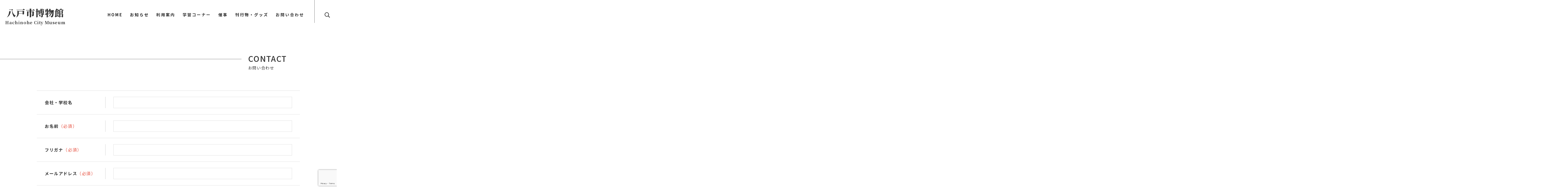

--- FILE ---
content_type: text/html; charset=UTF-8
request_url: https://hachinohe-city-museum.jp/contact/error/
body_size: 8629
content:
<!DOCTYPE html>
<html lang="ja" prefix="og: http://ogp.me/ns# fb: http://ogp.me/ns/fb# article: http://ogp.me/ns/article#">

<head>
    <meta charset="utf-8">
    <meta http-equiv="X-UA-Compatible" content="IE=edge">
	<!-- Google Tag Manager -->
<script>(function(w,d,s,l,i){w[l]=w[l]||[];w[l].push({'gtm.start':
new Date().getTime(),event:'gtm.js'});var f=d.getElementsByTagName(s)[0],
j=d.createElement(s),dl=l!='dataLayer'?'&l='+l:'';j.async=true;j.src=
'https://www.googletagmanager.com/gtm.js?id='+i+dl;f.parentNode.insertBefore(j,f);
})(window,document,'script','dataLayer','GTM-NZ2J53V');</script>
<!-- End Google Tag Manager -->
    <title>
                    エラー | 八戸市博物館・史跡 根城の広場            </title>
    <meta name="description" content="青森県八戸市の博物館。特別展、企画展等のイベントのご案内。">
    <meta name="keywords" content="八戸市博物館,根城,史跡,八戸南部氏,縄文,土器,弥生">
    <meta name="viewport" content="width=device-width, initial-scale=1">
    <meta name="format-detection" content="telephone=no">

    <meta property="og:title" content="八戸市博物館・史跡 根城の広場">
    <meta property="og:type" content="website">
    <meta property="og:url" content="https://hachinohe-city-museum.jp/">
    <meta property="og:image" content="https://hachinohe-city-museum.jp/wp-content/themes/hcm/images/og.jpg">
    <meta property="og:site_name" content="八戸市博物館・史跡 根城の広場">
    <meta property="og:description" content="青森県八戸市の博物館。特別展、企画展等のイベントのご案内。">

    <link rel="stylesheet" href="https://use.fontawesome.com/releases/v5.0.13/css/all.css" integrity="sha384-DNOHZ68U8hZfKXOrtjWvjxusGo9WQnrNx2sqG0tfsghAvtVlRW3tvkXWZh58N9jp" crossorigin="anonymous">
    <link rel="stylesheet" href="https://maxcdn.bootstrapcdn.com/font-awesome/4.7.0/css/font-awesome.min.css">
    <!--<link rel="stylesheet" href="https://stackpath.bootstrapcdn.com/bootstrap/4.3.1/css/bootstrap.min.css">-->
    <link rel="stylesheet" href="https://hachinohe-city-museum.jp/wp-content/themes/hcm/css/slick.css">
    <link rel="stylesheet" href="https://hachinohe-city-museum.jp/wp-content/themes/hcm/css/common.css?date=20221003">
    <link rel="stylesheet" href="https://hachinohe-city-museum.jp/wp-content/themes/hcm/css/style.css">

    <link rel="shortcut icon" href="https://hachinohe-city-museum.jp/wp-content/themes/hcm/images/favicon.ico">
    <link rel="apple-touch-icon-precomposed" href="apple-touch-icon.png">
    <link rel="icon" type="image/png" href="android-touch-icon.png" sizes="192x192">

    <meta name='robots' content='max-image-preview:large' />
<link rel='dns-prefetch' href='//www.google.com' />
<link rel='dns-prefetch' href='//s.w.org' />
		<script type="text/javascript">
			window._wpemojiSettings = {"baseUrl":"https:\/\/s.w.org\/images\/core\/emoji\/13.1.0\/72x72\/","ext":".png","svgUrl":"https:\/\/s.w.org\/images\/core\/emoji\/13.1.0\/svg\/","svgExt":".svg","source":{"concatemoji":"https:\/\/hachinohe-city-museum.jp\/wp-includes\/js\/wp-emoji-release.min.js?ver=5.8.3"}};
			!function(e,a,t){var n,r,o,i=a.createElement("canvas"),p=i.getContext&&i.getContext("2d");function s(e,t){var a=String.fromCharCode;p.clearRect(0,0,i.width,i.height),p.fillText(a.apply(this,e),0,0);e=i.toDataURL();return p.clearRect(0,0,i.width,i.height),p.fillText(a.apply(this,t),0,0),e===i.toDataURL()}function c(e){var t=a.createElement("script");t.src=e,t.defer=t.type="text/javascript",a.getElementsByTagName("head")[0].appendChild(t)}for(o=Array("flag","emoji"),t.supports={everything:!0,everythingExceptFlag:!0},r=0;r<o.length;r++)t.supports[o[r]]=function(e){if(!p||!p.fillText)return!1;switch(p.textBaseline="top",p.font="600 32px Arial",e){case"flag":return s([127987,65039,8205,9895,65039],[127987,65039,8203,9895,65039])?!1:!s([55356,56826,55356,56819],[55356,56826,8203,55356,56819])&&!s([55356,57332,56128,56423,56128,56418,56128,56421,56128,56430,56128,56423,56128,56447],[55356,57332,8203,56128,56423,8203,56128,56418,8203,56128,56421,8203,56128,56430,8203,56128,56423,8203,56128,56447]);case"emoji":return!s([10084,65039,8205,55357,56613],[10084,65039,8203,55357,56613])}return!1}(o[r]),t.supports.everything=t.supports.everything&&t.supports[o[r]],"flag"!==o[r]&&(t.supports.everythingExceptFlag=t.supports.everythingExceptFlag&&t.supports[o[r]]);t.supports.everythingExceptFlag=t.supports.everythingExceptFlag&&!t.supports.flag,t.DOMReady=!1,t.readyCallback=function(){t.DOMReady=!0},t.supports.everything||(n=function(){t.readyCallback()},a.addEventListener?(a.addEventListener("DOMContentLoaded",n,!1),e.addEventListener("load",n,!1)):(e.attachEvent("onload",n),a.attachEvent("onreadystatechange",function(){"complete"===a.readyState&&t.readyCallback()})),(n=t.source||{}).concatemoji?c(n.concatemoji):n.wpemoji&&n.twemoji&&(c(n.twemoji),c(n.wpemoji)))}(window,document,window._wpemojiSettings);
		</script>
		<style type="text/css">
img.wp-smiley,
img.emoji {
	display: inline !important;
	border: none !important;
	box-shadow: none !important;
	height: 1em !important;
	width: 1em !important;
	margin: 0 .07em !important;
	vertical-align: -0.1em !important;
	background: none !important;
	padding: 0 !important;
}
</style>
	<link rel='stylesheet' id='mw-wp-form-css'  href='https://hachinohe-city-museum.jp/wp-content/plugins/mw-wp-form/css/style.css?ver=5.8.3' type='text/css' media='all' />
<link rel='stylesheet' id='wp-block-library-css'  href='https://hachinohe-city-museum.jp/wp-includes/css/dist/block-library/style.min.css?ver=5.8.3' type='text/css' media='all' />
<script type='text/javascript' src='https://hachinohe-city-museum.jp/wp-includes/js/jquery/jquery.min.js?ver=3.6.0' id='jquery-core-js'></script>
<script type='text/javascript' src='https://hachinohe-city-museum.jp/wp-includes/js/jquery/jquery-migrate.min.js?ver=3.3.2' id='jquery-migrate-js'></script>
<link rel="https://api.w.org/" href="https://hachinohe-city-museum.jp/wp-json/" /><link rel="alternate" type="application/json" href="https://hachinohe-city-museum.jp/wp-json/wp/v2/pages/244" /><link rel="EditURI" type="application/rsd+xml" title="RSD" href="https://hachinohe-city-museum.jp/xmlrpc.php?rsd" />
<link rel="wlwmanifest" type="application/wlwmanifest+xml" href="https://hachinohe-city-museum.jp/wp-includes/wlwmanifest.xml" /> 
<meta name="generator" content="WordPress 5.8.3" />
<link rel="canonical" href="https://hachinohe-city-museum.jp/contact/error/" />
<link rel='shortlink' href='https://hachinohe-city-museum.jp/?p=244' />
<link rel="alternate" type="application/json+oembed" href="https://hachinohe-city-museum.jp/wp-json/oembed/1.0/embed?url=https%3A%2F%2Fhachinohe-city-museum.jp%2Fcontact%2Ferror%2F" />
<link rel="alternate" type="text/xml+oembed" href="https://hachinohe-city-museum.jp/wp-json/oembed/1.0/embed?url=https%3A%2F%2Fhachinohe-city-museum.jp%2Fcontact%2Ferror%2F&#038;format=xml" />

<!-- Global site tag (gtag.js) - Google Analytics -->
<script async src="https://www.googletagmanager.com/gtag/js?id=UA-192911712-1"></script>
<script>
  window.dataLayer = window.dataLayer || [];
  function gtag(){dataLayer.push(arguments);}
  gtag('js', new Date());

  gtag('config', 'UA-192911712-1');
</script>


</head>

<body>
<!-- Google Tag Manager (noscript) -->
<noscript><iframe src="https://www.googletagmanager.com/ns.html?id=GTM-NZ2J53V"
height="0" width="0" style="display:none;visibility:hidden"></iframe></noscript>
<!-- End Google Tag Manager (noscript) -->
    <div id="wrap">
        <header>
            <div class="inner">
                <h1 class="site_title center">
                    <a href="https://hachinohe-city-museum.jp/" class="over">
                        <span class="siz_l">八戸市博物館</span>
                        <span class="siz_s">Hachinohe City Museum</span>
                    </a>
                </h1>
                <nav class="gnav clearfix">
                    <ul>
                        <li><a href="https://hachinohe-city-museum.jp/">HOME</a></li>
                        <li><a href="https://hachinohe-city-museum.jp/news/">お知らせ</a></li>
                        <li class="nav_menu">
                            <div class="title"><span>利用案内</span></div>
                            <div class="hide_box">
                                <div class="appear_box">
                                    <ul class="table_list">
                                        <li>
                                            <ul class="page_list">
                                                <li>
                                                    <div class="photo">
                                                        <a href="https://hachinohe-city-museum.jp/guide_information/">
                                                            <img src="https://hachinohe-city-museum.jp/wp-content/themes/hcm/images/index/main01.jpg" alt="施設案内">
                                                        </a>
                                                    </div>
                                                    <h4 class="page_title">
                                                        <a href="guide_information/">
                                                            施設案内
                                                        </a>
                                                    </h4>
                                                </li>
                                                <li>
                                                    <div class="photo">
                                                        <a href="https://hachinohe-city-museum.jp/guide_permanent/">
                                                            <img src="https://hachinohe-city-museum.jp/wp-content/themes/hcm/images/guide_permanent/nav_photo.jpg" alt="常設展示">
                                                        </a>
                                                    </div>
                                                    <h4 class="page_title">
                                                        <a href="guide_permanent/">
                                                            常設展示
                                                        </a>
                                                    </h4>
                                                </li>
                                                <li>
                                                    <div class="photo">
                                                        <a href="https://hachinohe-city-museum.jp/guide_square/">
                                                            <img src="https://hachinohe-city-museum.jp/wp-content/themes/hcm/images/guide_square/nav_photo.jpg" alt="史跡 根城の広場">
                                                        </a>
                                                    </div>
                                                    <h4 class="page_title">
                                                        <a href="guide_square/">
                                                            史跡 根城の広場
                                                        </a>
                                                    </h4>
                                                </li>
											</ul>

											<ul class="page_list">
                                                <li>
                                                    <div class="photo">
                                                        <a href="https://hachinohe-city-museum.jp/contact_educational/">
                                                            <img src="https://hachinohe-city-museum.jp/wp-content/themes/hcm/images/contact_educational/nav_photo.jpg" alt="教育機関の皆様へ">
                                                        </a>
                                                    </div>
                                                    <h4 class="page_title">
                                                        <a href="https://hachinohe-city-museum.jp/contact_educational/">
                                                            学校の先生方へ
                                                        </a>
                                                    </h4>
                                                </li>
                                                <li>
                                                    <div class="photo">
                                                        <a href="https://hachinohe-city-museum.jp/contact_student/">
                                                            <img src="https://hachinohe-city-museum.jp/wp-content/themes/hcm/images/contact_student/nav_photo.jpg" alt="学生の皆様へ">
                                                        </a>
                                                    </div>
                                                    <h4 class="page_title">
                                                        <a href="https://hachinohe-city-museum.jp/contact_student/">
                                                            博物館実習について
                                                        </a>
                                                    </h4>
                                                </li>

                                            </ul>
                                        </li>
                                    </ul>
                                </div>
                            </div>
                        </li>
                        <li class="nav_menu">
                            <div class="title"><span>学習コーナー</span></div>
                            <div class="hide_box">
                                <div class="appear_box">
                                    <ul class="table_list">
                                        <li class="fstart">
                                            <h3 class="cat_title">考古</h3>
                                            <ul class="page_list">
                                                <li>
                                                    <div class="photo">
                                                        <a href="https://hachinohe-city-museum.jp/kouko_joumon/">
                                                            <img src="https://hachinohe-city-museum.jp/wp-content/themes/hcm/images/kouko_joumon/nav_photo.jpg" alt="縄文時代">
                                                        </a>
                                                    </div>
                                                    <h4 class="page_title">
                                                        <a href="kouko_joumon/">
                                                            縄文時代
                                                        </a>
                                                    </h4>
                                                </li>
                                                <li>
                                                    <div class="photo">
                                                        <a href="https://hachinohe-city-museum.jp/kouko_yayoi/">
                                                            <img src="https://hachinohe-city-museum.jp/wp-content/themes/hcm/images/kouko_yayoi/nav_photo.jpg" alt="弥生時代">
                                                        </a>
                                                    </div>
                                                    <h4 class="page_title">
                                                        <a href="kouko_yayoi/">
                                                            弥生時代
                                                        </a>
                                                    </h4>
                                                </li>
                                                <li>
                                                    <div class="photo">
                                                        <a href="https://hachinohe-city-museum.jp/kouko_kofun/">
                                                            <img src="https://hachinohe-city-museum.jp/wp-content/themes/hcm/images/kouko_kofun/nav_photo.jpg" alt="古墳時代">
                                                        </a>
                                                    </div>
                                                    <h4 class="page_title">
                                                        <a href="kouko_kofun/">
                                                            古墳時代
                                                        </a>
                                                    </h4>
                                                </li>
                                                <li>
                                                    <div class="photo">
                                                        <a href="https://hachinohe-city-museum.jp/kouko_nara_heian/">
                                                            <img src="https://hachinohe-city-museum.jp/wp-content/themes/hcm/images/kouko_nara_heian/nav_photo.jpg" alt="奈良・平安時代">
                                                        </a>
                                                    </div>
                                                    <h4 class="page_title">
                                                        <a href="https://hachinohe-city-museum.jp/kouko_nara_heian/">
                                                            飛鳥・奈良・平安時代
                                                        </a>
                                                    </h4>
                                                </li>
                                                <li>
                                                    <div class="photo">
                                                        <a href="https://hachinohe-city-museum.jp/kouko_kamakura/">
                                                            <img src="https://hachinohe-city-museum.jp/wp-content/themes/hcm/images/kouko_kamakura/nav_photo.jpg" alt="鎌倉・室町・安土桃山時代">
                                                        </a>
                                                    </div>
                                                    <h4 class="page_title">
                                                        <a href="https://hachinohe-city-museum.jp/kouko_kamakura/">
                                                            室町・<br class="sp">安土桃山時代
                                                        </a>
                                                    </h4>
                                                </li>
                                            </ul>
                                        </li>
                                        <li>
                                            <h3 class="cat_title">国指定重要文化財</h3>
                                            <ul class="page_list">
                                                <li>
                                                    <div class="photo">
                                                        <a href="https://hachinohe-city-museum.jp/cultural_tango/">
                                                            <img src="https://hachinohe-city-museum.jp/wp-content/themes/hcm/images/cultural_tango/nav_photo.jpg" alt="「丹後平古墳群出土品」">
                                                        </a>
                                                    </div>
                                                    <h4 class="page_title">
                                                        <a href="https://hachinohe-city-museum.jp/cultural_tango/">
                                                            「丹後平古墳群出土品」
                                                        </a>
                                                    </h4>
                                                </li>
                                            </ul>
                                        </li>
                                        <li>
                                            <h3 class="cat_title">歴史</h3>
                                            <ul class="page_list">
                                                <li>
                                                    <div class="photo">
                                                        <a href="https://hachinohe-city-museum.jp/rekishi_birth/">
                                                            <img src="https://hachinohe-city-museum.jp/wp-content/themes/hcm/images/rekishi_birth/nav_photo.jpg" alt="八戸藩の誕生">
                                                        </a>
                                                    </div>
                                                    <h4 class="page_title">
                                                        <a href="rekishi_birth/">
                                                            八戸藩の誕生
                                                        </a>
                                                    </h4>
                                                </li>
                                                <li>
                                                    <div class="photo">
                                                        <a href="https://hachinohe-city-museum.jp/rekishi_castletown/">
                                                            <img src="https://hachinohe-city-museum.jp/wp-content/themes/hcm/images/rekishi_castletown/nav_photo.jpg" alt="城下町八戸">
                                                        </a>
                                                    </div>
                                                    <h4 class="page_title">
                                                        <a href="https://hachinohe-city-museum.jp/rekishi_castletown/">
                                                            城下町八戸
                                                        </a>
                                                    </h4>
                                                </li>
                                                <li>
                                                    <div class="photo">
                                                        <a href="https://hachinohe-city-museum.jp/rekishi_life/">
                                                            <img src="https://hachinohe-city-museum.jp/wp-content/themes/hcm/images/rekishi_life/nav_photo.jpg" alt="大名のくらし">
                                                        </a>
                                                    </div>
                                                    <h4 class="page_title">
                                                        <a href="https://hachinohe-city-museum.jp/rekishi_life/">
                                                            大名のくらし
                                                        </a>
                                                    </h4>
                                                </li>
                                                <li>
                                                    <div class="photo">
                                                        <a href="https://hachinohe-city-museum.jp/rekishi_kegazi/">
                                                            <img src="https://hachinohe-city-museum.jp/wp-content/themes/hcm/images/rekishi_kegazi/nav_photo.jpg" alt="飢饉">
                                                        </a>
                                                    </div>
                                                    <h4 class="page_title">
                                                        <a href="https://hachinohe-city-museum.jp/rekishi_kegazi/">
                                                            飢饉（ケガジ）
                                                        </a>
                                                    </h4>
                                                </li>
                                            </ul>
                                        </li>
                                        <li class="border_b">
                                            <h3 class="cat_title">民俗</h3>
                                            <ul class="page_list">
                                                <li>
                                                    <div class="photo">
                                                        <a href="https://hachinohe-city-museum.jp/minzoku_isyokujuu/">
                                                            <img src="https://hachinohe-city-museum.jp/wp-content/themes/hcm/images/minzoku_isyokujuu/nav_photo.jpg" alt="衣食住">
                                                        </a>
                                                    </div>
                                                    <h4 class="page_title">
                                                        <a href="https://hachinohe-city-museum.jp/minzoku_isyokujuu/">
                                                            衣食住
                                                        </a>
                                                    </h4>
                                                </li>
                                                <li>
                                                    <div class="photo">
                                                        <a href="https://hachinohe-city-museum.jp/minzoku_nougyou/">
                                                            <img src="https://hachinohe-city-museum.jp/wp-content/themes/hcm/images/minzoku_nougyou/nav_photo.jpg" alt="農業・漁業・商業">
                                                        </a>
                                                    </div>
                                                    <h4 class="page_title">
                                                        <a href="https://hachinohe-city-museum.jp/minzoku_nougyou/">
                                                            農業・漁業・商業
                                                        </a>
                                                    </h4>
                                                </li>
                                                <li>
                                                    <div class="photo">
                                                        <a href="https://hachinohe-city-museum.jp/minzoku_sinkou/">
                                                            <img src="https://hachinohe-city-museum.jp/wp-content/themes/hcm/images/minzoku_sinkou/nav_photo.jpg" alt="信仰芸能・学校と子ども">
                                                        </a>
                                                    </div>
                                                    <h4 class="https://hachinohe-city-museum.jp/page_title">
                                                        <a href="minzoku_sinkou/">
                                                            信仰芸能・学校と子ども
                                                        </a>
                                                    </h4>
                                                </li>
                                            </ul>
                                        </li>
                                    </ul>
                                </div>
                            </div>
                        </li>
                        <li class="nav_menu">
                            <div class="title"><span>催事</span></div>
                            <!--<li><a href="https://hachinohe-city-museum.jp/event/">催事</a></li>-->
                            <div class="hide_box">
                                <div class="appear_box">
                                    <ul class="table_list">
                                        <li>
                                            <ul class="page_list te_style_event">
                                                <li><!--
                                                    <div class="photo">
                                                        <a href="https://hachinohe-city-museum.jp/cat_event/tokubetsu/">
                                                            <img src="https://hachinohe-city-museum.jp/wp-content/themes/hcm/images/event/handicrafts.jpg" alt="特別展">
                                                        </a>
                                                    </div>-->
                                                    <h4 class="page_title_event">
                                                        <a href="https://hachinohe-city-museum.jp/cat_event/tokubetsu/">
                                                            特別展
                                                        </a>
                                                    </h4>
                                                </li>
                                                <li>
                                                    <!--<div class="photo">
                                                        <a href="https://hachinohe-city-museum.jp/cat_event/kikaku/">
                                                            <img src="https://hachinohe-city-museum.jp/wp-content/themes/hcm/images/event/hina_doll.jpg" alt="企画展">
                                                        </a>
                                                    </div>-->
                                                    <h4 class="page_title_event">
                                                        <a href="https://hachinohe-city-museum.jp/cat_event/kikaku/">
                                                            企画展
                                                        </a>
                                                    </h4>
                                                </li>
                                                <li>
                                                    <!--<div class="photo">
                                                        <a href="https://hachinohe-city-museum.jp/cat_event/hakubutsukan/">
                                                            <img src="https://hachinohe-city-museum.jp/wp-content/themes/hcm/images/event/sword.jpg" alt="博物館クラブ">
                                                        </a>
                                                    </div>-->
                                                    <h4 class="page_title_event">
                                                        <a href="https://hachinohe-city-museum.jp/cat_event/hakubutsukan/">
                                                            博物館クラブ
                                                        </a>
                                                    </h4>
                                                </li>
                                                <li>
                                                    <!--<div class="photo">
                                                        <a href="https://hachinohe-city-museum.jp/cat_event/kouen/">
                                                            <img src="https://hachinohe-city-museum.jp/wp-content/themes/hcm/images/event/borayousei.jpg" alt="講演会">
                                                        </a>
                                                    </div>-->
                                                    <h4 class="page_title_event">
                                                        <a href="https://hachinohe-city-museum.jp/cat_event/kouen/">
                                                            講演会
                                                        </a>
                                                    </h4>
                                                </li>
                                                <li>
                                                    <h4 class="page_title_event">
                                                        <a href="https://hachinohe-city-museum.jp/cat_event/other">
                                                            その他<br>イベント
                                                        </a>
                                                    </h4>
                                                </li>
                                                <li>
                                                    <!--<div class="photo">
                                                        <a href="https://hachinohe-city-museum.jp/cat_event/nejyou/">
                                                            <img src="https://hachinohe-city-museum.jp/wp-content/themes/hcm/images/event/commemorative_photo.jpg" alt="根城イベント">
                                                        </a>
                                                    </div>-->
                                                    <h4 class="page_title_event">
                                                        <a href="https://hachinohe-city-museum.jp/cat_event/nejyou/">
                                                            根城イベント
                                                        </a>
                                                    </h4>
                                                </li>

                                                                                                <li>
                                                    <h4 class="page_title_event">
                                                        <a href="https://hachinohe-city-museum.jp/cat_event/nejou-kouza">
                                                            根城おもしろ<br>講座
                                                        </a>
                                                    </h4>
                                                </li>

                                            </ul>
                                        </li>
                                    </ul>
                                </div>
                            </div>
                        </li>
                        <li><a href="https://hachinohe-city-museum.jp/goods/">刊行物・グッズ</a></li>
                        <li class="nav_menu">
                            <div class="title"><span>お問い合わせ</span></div>
                            <div class="hide_box">
                                <div class="appear_box">
                                    <ul class="table_list">
                                        <li>
                                            <ul class="page_list">
                                                <!--
                                                <li>
                                                    <div class="photo">
                                                        <a href="https://hachinohe-city-museum.jp/contact_educational/">
                                                            <img src="https://hachinohe-city-museum.jp/wp-content/themes/hcm/images/contact_educational/nav_photo.jpg" alt="教育機関の皆様へ">
                                                        </a>
                                                    </div>
                                                    <h4 class="page_title">
                                                        <a href="https://hachinohe-city-museum.jp/contact_educational/">
                                                            教育機関の皆様へ
                                                        </a>
                                                    </h4>
                                                </li>
                                                <li>
                                                    <div class="photo">
                                                        <a href="https://hachinohe-city-museum.jp/contact_student/">
                                                            <img src="https://hachinohe-city-museum.jp/wp-content/themes/hcm/images/contact_student/nav_photo.jpg" alt="学生の皆様へ">
                                                        </a>
                                                    </div>
                                                    <h4 class="page_title">
                                                        <a href="https://hachinohe-city-museum.jp/contact_student/">
                                                            学生の皆様へ
                                                        </a>
                                                    </h4>
                                                </li>
-->
                                                <li>
                                                    <div class="photo">
                                                        <a href="https://hachinohe-city-museum.jp/contact/">
                                                            <img src="https://hachinohe-city-museum.jp/wp-content/themes/hcm/images/contact/nav_photo.jpg" alt="お問い合わせ">
                                                        </a>
                                                    </div>
                                                    <h4 class="page_title">
                                                        <a href="https://hachinohe-city-museum.jp/contact/">
                                                            お問い合わせ
                                                        </a>
                                                    </h4>
                                                </li>
                                                <li>
                                                    <div class="photo">
                                                        <a href="https://hachinohe-city-museum.jp/privacy/">
                                                            <img src="https://hachinohe-city-museum.jp/wp-content/themes/hcm/images/privacy/nav_photo.jpg" alt="プライバシーポリシー">
                                                        </a>
                                                    </div>
                                                    <h4 class="page_title">
                                                        <a href="https://hachinohe-city-museum.jp/privacy/">
                                                            プライバシーポリシー
                                                        </a>
                                                    </h4>
                                                </li>
                                            </ul>
                                        </li>
                                    </ul>
                                </div>
                            </div>
                        </li>
                        <li class="nav_menu search">
                            <div class="title">
                                <svg aria-hidden="true" focusable="false" data-prefix="far" data-icon="search" class="svg-inline--fa fa-search fa-w-16" role="img" xmlns="http://www.w3.org/2000/svg" viewBox="0 0 512 512">
                                    <path fill="currentColor" d="M508.5 468.9L387.1 347.5c-2.3-2.3-5.3-3.5-8.5-3.5h-13.2c31.5-36.5 50.6-84 50.6-136C416 93.1 322.9 0 208 0S0 93.1 0 208s93.1 208 208 208c52 0 99.5-19.1 136-50.6v13.2c0 3.2 1.3 6.2 3.5 8.5l121.4 121.4c4.7 4.7 12.3 4.7 17 0l22.6-22.6c4.7-4.7 4.7-12.3 0-17zM208 368c-88.4 0-160-71.6-160-160S119.6 48 208 48s160 71.6 160 160-71.6 160-160 160z"></path>
                                </svg>
                            </div>
                            <div class="hide_box">
                                <div class="appear_box">


                                    <form role="search" method="get" id="searchform" class="searchform" action="https://hachinohe-city-museum.jp/">
                                        <div class="search_box">
                                            <input type="text" value="" name="s" id="s" />
                                            <button>
                                                <svg aria-hidden="true" focusable="false" data-prefix="far" data-icon="search" class="svg-inline--fa fa-search fa-w-16" role="img" xmlns="http://www.w3.org/2000/svg" viewBox="0 0 512 512">
                                                    <path fill="currentColor" d="M508.5 468.9L387.1 347.5c-2.3-2.3-5.3-3.5-8.5-3.5h-13.2c31.5-36.5 50.6-84 50.6-136C416 93.1 322.9 0 208 0S0 93.1 0 208s93.1 208 208 208c52 0 99.5-19.1 136-50.6v13.2c0 3.2 1.3 6.2 3.5 8.5l121.4 121.4c4.7 4.7 12.3 4.7 17 0l22.6-22.6c4.7-4.7 4.7-12.3 0-17zM208 368c-88.4 0-160-71.6-160-160S119.6 48 208 48s160 71.6 160 160-71.6 160-160 160z"></path>
                                                </svg>
                                            </button>
                                        </div>
                                    </form>
                                </div>
                            </div>
                        </li>
                    </ul>
                </nav><!-- /pc_nav -->
            </div><!-- /inner -->
        </header>
<div id="ham_btn"><span class="inner"><span class="bar">メニュー</span></span></div>

        		<script type="text/javascript">
		window.location = "https://hachinohe-city-museum.jp/contact/";
		</script>
		
<div class="contents_wrap">
    <h2 class="title_a right">
        <span>
            <span class="siz_l">CONTACT</span>
            <span class="siz_s">お問い合わせエラー</span>
        </span>
    </h2>
    <section class="contact">
        <div class="inner">
            <div class="content_box">
<div id="mw_wp_form_mw-wp-form-230" class="mw_wp_form mw_wp_form_direct_access_error">
				このページには直接アクセスできません。<br />
			<!-- end .mw_wp_form --></div>

            </div>
        </div><!-- /inner -->
    </section><!-- /contact -->
</div><!-- /contents_wrap -->
    
<div id="page-top"><a class="smooth" href="#wrap"><img src="https://hachinohe-city-museum.jp/wp-content/themes/hcm/images/common/pagetop.png" alt="トップへ戻る"></a></div>
<div id="bg_cover">クリックでナビゲーションを閉じます。</div>

	    <footer>
	        <div class="link_block">
	            <ul>
	                <li class="education">
	                    <a href="https://nango-hf.jp/" target="_blank">
                            <span>南郷歴史民俗資料館</span>
	                    </a>
	                </li>
	                <li class="student">
	                    <a href="https://www.facebook.com/NanbuGojoinProject/" target="_blank">
                            <span>南部お城めぐり</span>
	                    </a>
	                </li>
	            </ul>
	        </div>
	        <div class="inner">
	            <ul class="footer_company_block">
	                <li>
	                    <div class="site_title">
	                        <a href="https://hachinohe-city-museum.jp/" class="over">
	                            <span class="siz_l">八戸市博物館</span>
	                            <span class="siz_s">Hachinohe City Museum</span>
	                        </a>
	                    </div>
	                    <p class="sdd_box">
	                        〒039-1166<br>
	                        青森県八戸市大字根城字東構35-1
	                    </p>
	                    <div class="tel_box">
	                        <p>
	                            <a class="disabled" href="tel:0178-44-8111">TEL：0178-44-8111</a><br>
	                            FAX：0178-24-4557
	                        </p>

	                    </div>
	                    <p class="sdd_box">
	                        haku@city.hachinohe.aomori.jp
	                    </p>
	                    <ul class="footer_sns">
	                        <li>
	                            <a href="https://www.facebook.com/HachinoheCityMuseum/" target="_blank">
	                                <svg aria-hidden="true" focusable="false" data-prefix="fab" data-icon="facebook-f" class="svg-inline--fa fa-facebook-f fa-w-10" role="img" xmlns="http://www.w3.org/2000/svg" viewBox="0 0 320 512">
	                                    <path fill="currentColor" d="M279.14 288l14.22-92.66h-88.91v-60.13c0-25.35 12.42-50.06 52.24-50.06h40.42V6.26S260.43 0 225.36 0c-73.22 0-121.08 44.38-121.08 124.72v70.62H22.89V288h81.39v224h100.17V288z"></path>
	                                </svg>
	                            </a>
	                        </li>
	                        <li>
	                            <a href="https://twitter.com/hachinohemuseum/" target="_blank">
	                                <svg aria-hidden="true" focusable="false" data-prefix="fab" data-icon="twitter" class="svg-inline--fa fa-twitter fa-w-16" role="img" xmlns="http://www.w3.org/2000/svg" viewBox="0 0 512 512">
	                                    <path fill="currentColor" d="M459.37 151.716c.325 4.548.325 9.097.325 13.645 0 138.72-105.583 298.558-298.558 298.558-59.452 0-114.68-17.219-161.137-47.106 8.447.974 16.568 1.299 25.34 1.299 49.055 0 94.213-16.568 130.274-44.832-46.132-.975-84.792-31.188-98.112-72.772 6.498.974 12.995 1.624 19.818 1.624 9.421 0 18.843-1.3 27.614-3.573-48.081-9.747-84.143-51.98-84.143-102.985v-1.299c13.969 7.797 30.214 12.67 47.431 13.319-28.264-18.843-46.781-51.005-46.781-87.391 0-19.492 5.197-37.36 14.294-52.954 51.655 63.675 129.3 105.258 216.365 109.807-1.624-7.797-2.599-15.918-2.599-24.04 0-57.828 46.782-104.934 104.934-104.934 30.213 0 57.502 12.67 76.67 33.137 23.715-4.548 46.456-13.32 66.599-25.34-7.798 24.366-24.366 44.833-46.132 57.827 21.117-2.273 41.584-8.122 60.426-16.243-14.292 20.791-32.161 39.308-52.628 54.253z"></path>
	                                </svg>
	                            </a>
	                        </li>
	                    </ul>
	                </li>
	                <li>
	                    <div class="site_title">
	                        <a href="https://hachinohe-city-museum.jp/guide_square/" class="over">
	                            <span class="siz_l">史跡 根城の広場</span>
	                        </a>
	                    </div>
	                    <p class="sdd_box">
	                        〒039-1166<br>
	                        青森県八戸市大字根城字根城47
	                    </p>
	                    <div class="tel_box">
	                        <p>
	                            <a class="disabled" href="tel:0178-41-1726">TEL：0178-41-1726</a><br>
	                            FAX：0178-41-1756
	                        </p>
	                    </div>
	                    <ul class="footer_sns">
	                        <li>
	                            <a href="https://www.facebook.com/NejoCastleSite/" target="_blank">
	                                <svg aria-hidden="true" focusable="false" data-prefix="fab" data-icon="facebook-f" class="svg-inline--fa fa-facebook-f fa-w-10" role="img" xmlns="http://www.w3.org/2000/svg" viewBox="0 0 320 512">
	                                    <path fill="currentColor" d="M279.14 288l14.22-92.66h-88.91v-60.13c0-25.35 12.42-50.06 52.24-50.06h40.42V6.26S260.43 0 225.36 0c-73.22 0-121.08 44.38-121.08 124.72v70.62H22.89V288h81.39v224h100.17V288z"></path>
	                                </svg>
	                            </a>
	                        </li>
	                        <li>
	                            <a href="https://twitter.com/nejocastlesite" target="_blank">
	                                <svg aria-hidden="true" focusable="false" data-prefix="fab" data-icon="twitter" class="svg-inline--fa fa-twitter fa-w-16" role="img" xmlns="http://www.w3.org/2000/svg" viewBox="0 0 512 512">
	                                    <path fill="currentColor" d="M459.37 151.716c.325 4.548.325 9.097.325 13.645 0 138.72-105.583 298.558-298.558 298.558-59.452 0-114.68-17.219-161.137-47.106 8.447.974 16.568 1.299 25.34 1.299 49.055 0 94.213-16.568 130.274-44.832-46.132-.975-84.792-31.188-98.112-72.772 6.498.974 12.995 1.624 19.818 1.624 9.421 0 18.843-1.3 27.614-3.573-48.081-9.747-84.143-51.98-84.143-102.985v-1.299c13.969 7.797 30.214 12.67 47.431 13.319-28.264-18.843-46.781-51.005-46.781-87.391 0-19.492 5.197-37.36 14.294-52.954 51.655 63.675 129.3 105.258 216.365 109.807-1.624-7.797-2.599-15.918-2.599-24.04 0-57.828 46.782-104.934 104.934-104.934 30.213 0 57.502 12.67 76.67 33.137 23.715-4.548 46.456-13.32 66.599-25.34-7.798 24.366-24.366 44.833-46.132 57.827 21.117-2.273 41.584-8.122 60.426-16.243-14.292 20.791-32.161 39.308-52.628 54.253z"></path>
	                                </svg>
	                            </a>
	                        </li>
	                    </ul>
	                </li>
	            </ul>
	            <nav class="footer_nav">
	                <ul>
	                    <li><a href="https://hachinohe-city-museum.jp/"><span>HOME</span></a></li>
	                    <li><a href="https://hachinohe-city-museum.jp/news/"><span>お知らせ</span></a></li>
	                    <li><a href="https://hachinohe-city-museum.jp/event/"><span>催事</span></a></li>
	                    <li><a href="https://hachinohe-city-museum.jp/goods/"><span>刊行物・グッズ</span></a></li>
	                    <li><a href="https://hachinohe-city-museum.jp/contact/"><span>お問い合わせ</span></a></li>
	                    <li><a href="https://hachinohe-city-museum.jp/privacy/"><span>プライバシーポリシー</span></a></li>
	                </ul>
	                <ul>
	                    <li><span class="ttl">利用案内</span></li>
	                    <li>
	                        <ul>
	                            <li><a href="https://hachinohe-city-museum.jp/guide_information/"><span>施設案内</span></a></li>
	                            <li><a href="https://hachinohe-city-museum.jp/guide_permanent/"><span>常設展示</span></a></li>
	                            <li><a href="https://hachinohe-city-museum.jp/guide_square/"><span>史跡 根城の広場</span></a></li>
								<li><a href="https://hachinohe-city-museum.jp/contact_educational/"><span>学校の先生方へ</span></a></li>
			                    <li><a href="https://hachinohe-city-museum.jp/contact_student/"><span>博物館実習について</span></a></li>
	                        </ul>
	                    </li>
	                </ul>
	                <ul>
	                    <li><span class="ttl">学習コーナー</span></li>
	                    <li>
	                        <ul>
	                            <li class="ttl">考古</li>
	                            <li><a href="https://hachinohe-city-museum.jp/kouko_joumon/"><span>縄文時代</span></a></li>
	                            <li><a href="https://hachinohe-city-museum.jp/kouko_yayoi/"><span>弥生時代</span></a></li>
	                            <li><a href="https://hachinohe-city-museum.jp/kouko_kofun/"><span>古墳時代</span></a></li>
	                            <li><a href="https://hachinohe-city-museum.jp/kouko_nara_heian/"><span>飛鳥・奈良・平安時代</span></a></li>
	                            <li><a href="https://hachinohe-city-museum.jp/kouko_kamakura/"><span>室町・安土桃山時代</span></a></li>
	                        </ul>
	                        <ul>
	                            <li class="ttl">国指定重要文化財</li>
	                            <li><a href="https://hachinohe-city-museum.jp/cultural_tango/"><span>「丹後平古墳群出土品」</span></a></li>
	                        </ul>
	                        <ul>
	                            <li class="ttl">歴史</li>
	                            <li><a href="https://hachinohe-city-museum.jp/rekishi_birth/"><span>八戸藩の誕生</span></a></li>
	                            <li><a href="https://hachinohe-city-museum.jp/rekishi_castletown/"><span>城下町八戸</span></a></li>
	                            <li><a href="https://hachinohe-city-museum.jp/rekishi_life/"><span>大名のくらし</span></a></li>
	                            <li><a href="https://hachinohe-city-museum.jp/rekishi_kegazi/"><span>飢饉(ケガジ)</span></a></li>
	                        </ul>
	                        <ul>
	                            <li class="ttl">民俗</li>
	                            <li><a href="https://hachinohe-city-museum.jp/minzoku_isyokujuu/"><span>衣食住</span></a></li>
	                            <li><a href="https://hachinohe-city-museum.jp/minzoku_nougyou/"><span>農業・漁業・商業</span></a></li>
	                            <li><a href="https://hachinohe-city-museum.jp/minzoku_sinkou/"><span>信仰芸能・学校と子ども</span></a></li>
	                        </ul>
	                    </li>
	                </ul>
                    <ul>
                        <li><span class="ttl">リンク</span></li>
                        <li>
                            <ul>
								<li><a href="https://www.city.hachinohe.aomori.jp/" target="_blank"><span>八戸市</span></a></li>
                                <li><a href="https://www.korekawa-jomon.jp/" target="_blank"><span>八戸市埋蔵文化財センター是川縄文館</span></a></li>
								<li><a href="https://hachinohe-art-museum.jp/" target="_blank"><span>八戸市美術館</span></a></li>
								<li><a href="https://historia8.org" target="_blank"><span>はちのへヒストリア</span></a></li>
								<li><a href="https://hacchi.jp/" target="_blank"><span>八戸ポータルミュージアム　はっち</span></a></li>
								<li><a href="http://www.marient.org/" target="_blank"><span>八戸市水産科学館マリエント</span></a></li>
                            </ul>
                        </li>
                    </ul>
	            </nav><!-- /footer_nav -->
	        </div><!-- /inner -->
	        <address>&copy; 2021 City of HACHINOHE</address>
	    </footer>
	    </div><!-- /wrap -->

	    <script src="https://code.jquery.com/jquery-3.2.1.js"></script>
	    <script src="https://cdnjs.cloudflare.com/ajax/libs/jquery-easing/1.4.1/jquery.easing.min.js"></script>
	    <script src="https://hachinohe-city-museum.jp/wp-content/themes/hcm/js/script.js"></script>

	    <script type="text/javascript" src="https://hachinohe-city-museum.jp/wp-content/themes/hcm/js/slick.min.js"></script>
	    <script type="text/javascript" src="https://hachinohe-city-museum.jp/wp-content/themes/hcm/js/slick.script.js"></script>
	    <!--<script type="text/javascript" src="https://hachinohe-city-museum.jp/wp-content/themes/hcm/js/select.js"></script>-->
	    <!-- twiiter -->
	    <script async src="https://platform.twitter.com/widgets.js" charset="utf-8"></script>

	    <!-- facebook -->
	    <div id="fb-root"></div>
	    <script async defer crossorigin="anonymous" src="https://connect.facebook.net/ja_JP/sdk.js#xfbml=1&version=v9.0" nonce="EUqickZB"></script>

	    <script type='text/javascript' src='https://hachinohe-city-museum.jp/wp-content/plugins/mw-wp-form/js/form.js?ver=5.8.3' id='mw-wp-form-js'></script>
<script type='text/javascript' src='https://www.google.com/recaptcha/api.js?render=6LdUq4waAAAAAOjsDeRUHH2S9MoMvcDRKpH-rZDK&#038;ver=5.8.3' id='recaptcha-script-js'></script>
<script type='text/javascript' id='recaptcha-script-js-after'>
grecaptcha.ready(function() {
    grecaptcha.execute('6LdUq4waAAAAAOjsDeRUHH2S9MoMvcDRKpH-rZDK', {
            action: 'homepage'
        }).then(function(token) {
            var recaptchaResponse = jQuery('input[name="recaptcha-v3"]');
            recaptchaResponse.val(token);
        });
    });
</script>
<script type='text/javascript' src='https://hachinohe-city-museum.jp/wp-content/themes/hcm/js/select.js?ver=4.1.2' id='select-js'></script>
<script type='text/javascript' src='https://hachinohe-city-museum.jp/wp-includes/js/wp-embed.min.js?ver=5.8.3' id='wp-embed-js'></script>

	    
	    </body>

	    </html>

--- FILE ---
content_type: text/html; charset=UTF-8
request_url: https://hachinohe-city-museum.jp/contact/
body_size: 9159
content:
<!DOCTYPE html>
<html lang="ja" prefix="og: http://ogp.me/ns# fb: http://ogp.me/ns/fb# article: http://ogp.me/ns/article#">

<head>
    <meta charset="utf-8">
    <meta http-equiv="X-UA-Compatible" content="IE=edge">
	<!-- Google Tag Manager -->
<script>(function(w,d,s,l,i){w[l]=w[l]||[];w[l].push({'gtm.start':
new Date().getTime(),event:'gtm.js'});var f=d.getElementsByTagName(s)[0],
j=d.createElement(s),dl=l!='dataLayer'?'&l='+l:'';j.async=true;j.src=
'https://www.googletagmanager.com/gtm.js?id='+i+dl;f.parentNode.insertBefore(j,f);
})(window,document,'script','dataLayer','GTM-NZ2J53V');</script>
<!-- End Google Tag Manager -->
    <title>
                    お問い合わせ | 八戸市博物館・史跡 根城の広場            </title>
    <meta name="description" content="青森県八戸市の博物館。特別展、企画展等のイベントのご案内。">
    <meta name="keywords" content="八戸市博物館,根城,史跡,八戸南部氏,縄文,土器,弥生">
    <meta name="viewport" content="width=device-width, initial-scale=1">
    <meta name="format-detection" content="telephone=no">

    <meta property="og:title" content="八戸市博物館・史跡 根城の広場">
    <meta property="og:type" content="website">
    <meta property="og:url" content="https://hachinohe-city-museum.jp/">
    <meta property="og:image" content="https://hachinohe-city-museum.jp/wp-content/themes/hcm/images/og.jpg">
    <meta property="og:site_name" content="八戸市博物館・史跡 根城の広場">
    <meta property="og:description" content="青森県八戸市の博物館。特別展、企画展等のイベントのご案内。">

    <link rel="stylesheet" href="https://use.fontawesome.com/releases/v5.0.13/css/all.css" integrity="sha384-DNOHZ68U8hZfKXOrtjWvjxusGo9WQnrNx2sqG0tfsghAvtVlRW3tvkXWZh58N9jp" crossorigin="anonymous">
    <link rel="stylesheet" href="https://maxcdn.bootstrapcdn.com/font-awesome/4.7.0/css/font-awesome.min.css">
    <!--<link rel="stylesheet" href="https://stackpath.bootstrapcdn.com/bootstrap/4.3.1/css/bootstrap.min.css">-->
    <link rel="stylesheet" href="https://hachinohe-city-museum.jp/wp-content/themes/hcm/css/slick.css">
    <link rel="stylesheet" href="https://hachinohe-city-museum.jp/wp-content/themes/hcm/css/common.css?date=20221003">
    <link rel="stylesheet" href="https://hachinohe-city-museum.jp/wp-content/themes/hcm/css/style.css">

    <link rel="shortcut icon" href="https://hachinohe-city-museum.jp/wp-content/themes/hcm/images/favicon.ico">
    <link rel="apple-touch-icon-precomposed" href="apple-touch-icon.png">
    <link rel="icon" type="image/png" href="android-touch-icon.png" sizes="192x192">

    <meta name='robots' content='max-image-preview:large' />
<link rel='dns-prefetch' href='//www.google.com' />
<link rel='dns-prefetch' href='//s.w.org' />
		<script type="text/javascript">
			window._wpemojiSettings = {"baseUrl":"https:\/\/s.w.org\/images\/core\/emoji\/13.1.0\/72x72\/","ext":".png","svgUrl":"https:\/\/s.w.org\/images\/core\/emoji\/13.1.0\/svg\/","svgExt":".svg","source":{"concatemoji":"https:\/\/hachinohe-city-museum.jp\/wp-includes\/js\/wp-emoji-release.min.js?ver=5.8.3"}};
			!function(e,a,t){var n,r,o,i=a.createElement("canvas"),p=i.getContext&&i.getContext("2d");function s(e,t){var a=String.fromCharCode;p.clearRect(0,0,i.width,i.height),p.fillText(a.apply(this,e),0,0);e=i.toDataURL();return p.clearRect(0,0,i.width,i.height),p.fillText(a.apply(this,t),0,0),e===i.toDataURL()}function c(e){var t=a.createElement("script");t.src=e,t.defer=t.type="text/javascript",a.getElementsByTagName("head")[0].appendChild(t)}for(o=Array("flag","emoji"),t.supports={everything:!0,everythingExceptFlag:!0},r=0;r<o.length;r++)t.supports[o[r]]=function(e){if(!p||!p.fillText)return!1;switch(p.textBaseline="top",p.font="600 32px Arial",e){case"flag":return s([127987,65039,8205,9895,65039],[127987,65039,8203,9895,65039])?!1:!s([55356,56826,55356,56819],[55356,56826,8203,55356,56819])&&!s([55356,57332,56128,56423,56128,56418,56128,56421,56128,56430,56128,56423,56128,56447],[55356,57332,8203,56128,56423,8203,56128,56418,8203,56128,56421,8203,56128,56430,8203,56128,56423,8203,56128,56447]);case"emoji":return!s([10084,65039,8205,55357,56613],[10084,65039,8203,55357,56613])}return!1}(o[r]),t.supports.everything=t.supports.everything&&t.supports[o[r]],"flag"!==o[r]&&(t.supports.everythingExceptFlag=t.supports.everythingExceptFlag&&t.supports[o[r]]);t.supports.everythingExceptFlag=t.supports.everythingExceptFlag&&!t.supports.flag,t.DOMReady=!1,t.readyCallback=function(){t.DOMReady=!0},t.supports.everything||(n=function(){t.readyCallback()},a.addEventListener?(a.addEventListener("DOMContentLoaded",n,!1),e.addEventListener("load",n,!1)):(e.attachEvent("onload",n),a.attachEvent("onreadystatechange",function(){"complete"===a.readyState&&t.readyCallback()})),(n=t.source||{}).concatemoji?c(n.concatemoji):n.wpemoji&&n.twemoji&&(c(n.twemoji),c(n.wpemoji)))}(window,document,window._wpemojiSettings);
		</script>
		<style type="text/css">
img.wp-smiley,
img.emoji {
	display: inline !important;
	border: none !important;
	box-shadow: none !important;
	height: 1em !important;
	width: 1em !important;
	margin: 0 .07em !important;
	vertical-align: -0.1em !important;
	background: none !important;
	padding: 0 !important;
}
</style>
	<link rel='stylesheet' id='mw-wp-form-css'  href='https://hachinohe-city-museum.jp/wp-content/plugins/mw-wp-form/css/style.css?ver=5.8.3' type='text/css' media='all' />
<link rel='stylesheet' id='wp-block-library-css'  href='https://hachinohe-city-museum.jp/wp-includes/css/dist/block-library/style.min.css?ver=5.8.3' type='text/css' media='all' />
<script type='text/javascript' src='https://hachinohe-city-museum.jp/wp-includes/js/jquery/jquery.min.js?ver=3.6.0' id='jquery-core-js'></script>
<script type='text/javascript' src='https://hachinohe-city-museum.jp/wp-includes/js/jquery/jquery-migrate.min.js?ver=3.3.2' id='jquery-migrate-js'></script>
<link rel="https://api.w.org/" href="https://hachinohe-city-museum.jp/wp-json/" /><link rel="alternate" type="application/json" href="https://hachinohe-city-museum.jp/wp-json/wp/v2/pages/231" /><link rel="EditURI" type="application/rsd+xml" title="RSD" href="https://hachinohe-city-museum.jp/xmlrpc.php?rsd" />
<link rel="wlwmanifest" type="application/wlwmanifest+xml" href="https://hachinohe-city-museum.jp/wp-includes/wlwmanifest.xml" /> 
<meta name="generator" content="WordPress 5.8.3" />
<link rel="canonical" href="https://hachinohe-city-museum.jp/contact/" />
<link rel='shortlink' href='https://hachinohe-city-museum.jp/?p=231' />
<link rel="alternate" type="application/json+oembed" href="https://hachinohe-city-museum.jp/wp-json/oembed/1.0/embed?url=https%3A%2F%2Fhachinohe-city-museum.jp%2Fcontact%2F" />
<link rel="alternate" type="text/xml+oembed" href="https://hachinohe-city-museum.jp/wp-json/oembed/1.0/embed?url=https%3A%2F%2Fhachinohe-city-museum.jp%2Fcontact%2F&#038;format=xml" />

<!-- Global site tag (gtag.js) - Google Analytics -->
<script async src="https://www.googletagmanager.com/gtag/js?id=UA-192911712-1"></script>
<script>
  window.dataLayer = window.dataLayer || [];
  function gtag(){dataLayer.push(arguments);}
  gtag('js', new Date());

  gtag('config', 'UA-192911712-1');
</script>


</head>

<body>
<!-- Google Tag Manager (noscript) -->
<noscript><iframe src="https://www.googletagmanager.com/ns.html?id=GTM-NZ2J53V"
height="0" width="0" style="display:none;visibility:hidden"></iframe></noscript>
<!-- End Google Tag Manager (noscript) -->
    <div id="wrap">
        <header>
            <div class="inner">
                <h1 class="site_title center">
                    <a href="https://hachinohe-city-museum.jp/" class="over">
                        <span class="siz_l">八戸市博物館</span>
                        <span class="siz_s">Hachinohe City Museum</span>
                    </a>
                </h1>
                <nav class="gnav clearfix">
                    <ul>
                        <li><a href="https://hachinohe-city-museum.jp/">HOME</a></li>
                        <li><a href="https://hachinohe-city-museum.jp/news/">お知らせ</a></li>
                        <li class="nav_menu">
                            <div class="title"><span>利用案内</span></div>
                            <div class="hide_box">
                                <div class="appear_box">
                                    <ul class="table_list">
                                        <li>
                                            <ul class="page_list">
                                                <li>
                                                    <div class="photo">
                                                        <a href="https://hachinohe-city-museum.jp/guide_information/">
                                                            <img src="https://hachinohe-city-museum.jp/wp-content/themes/hcm/images/index/main01.jpg" alt="施設案内">
                                                        </a>
                                                    </div>
                                                    <h4 class="page_title">
                                                        <a href="guide_information/">
                                                            施設案内
                                                        </a>
                                                    </h4>
                                                </li>
                                                <li>
                                                    <div class="photo">
                                                        <a href="https://hachinohe-city-museum.jp/guide_permanent/">
                                                            <img src="https://hachinohe-city-museum.jp/wp-content/themes/hcm/images/guide_permanent/nav_photo.jpg" alt="常設展示">
                                                        </a>
                                                    </div>
                                                    <h4 class="page_title">
                                                        <a href="guide_permanent/">
                                                            常設展示
                                                        </a>
                                                    </h4>
                                                </li>
                                                <li>
                                                    <div class="photo">
                                                        <a href="https://hachinohe-city-museum.jp/guide_square/">
                                                            <img src="https://hachinohe-city-museum.jp/wp-content/themes/hcm/images/guide_square/nav_photo.jpg" alt="史跡 根城の広場">
                                                        </a>
                                                    </div>
                                                    <h4 class="page_title">
                                                        <a href="guide_square/">
                                                            史跡 根城の広場
                                                        </a>
                                                    </h4>
                                                </li>
											</ul>

											<ul class="page_list">
                                                <li>
                                                    <div class="photo">
                                                        <a href="https://hachinohe-city-museum.jp/contact_educational/">
                                                            <img src="https://hachinohe-city-museum.jp/wp-content/themes/hcm/images/contact_educational/nav_photo.jpg" alt="教育機関の皆様へ">
                                                        </a>
                                                    </div>
                                                    <h4 class="page_title">
                                                        <a href="https://hachinohe-city-museum.jp/contact_educational/">
                                                            学校の先生方へ
                                                        </a>
                                                    </h4>
                                                </li>
                                                <li>
                                                    <div class="photo">
                                                        <a href="https://hachinohe-city-museum.jp/contact_student/">
                                                            <img src="https://hachinohe-city-museum.jp/wp-content/themes/hcm/images/contact_student/nav_photo.jpg" alt="学生の皆様へ">
                                                        </a>
                                                    </div>
                                                    <h4 class="page_title">
                                                        <a href="https://hachinohe-city-museum.jp/contact_student/">
                                                            博物館実習について
                                                        </a>
                                                    </h4>
                                                </li>

                                            </ul>
                                        </li>
                                    </ul>
                                </div>
                            </div>
                        </li>
                        <li class="nav_menu">
                            <div class="title"><span>学習コーナー</span></div>
                            <div class="hide_box">
                                <div class="appear_box">
                                    <ul class="table_list">
                                        <li class="fstart">
                                            <h3 class="cat_title">考古</h3>
                                            <ul class="page_list">
                                                <li>
                                                    <div class="photo">
                                                        <a href="https://hachinohe-city-museum.jp/kouko_joumon/">
                                                            <img src="https://hachinohe-city-museum.jp/wp-content/themes/hcm/images/kouko_joumon/nav_photo.jpg" alt="縄文時代">
                                                        </a>
                                                    </div>
                                                    <h4 class="page_title">
                                                        <a href="kouko_joumon/">
                                                            縄文時代
                                                        </a>
                                                    </h4>
                                                </li>
                                                <li>
                                                    <div class="photo">
                                                        <a href="https://hachinohe-city-museum.jp/kouko_yayoi/">
                                                            <img src="https://hachinohe-city-museum.jp/wp-content/themes/hcm/images/kouko_yayoi/nav_photo.jpg" alt="弥生時代">
                                                        </a>
                                                    </div>
                                                    <h4 class="page_title">
                                                        <a href="kouko_yayoi/">
                                                            弥生時代
                                                        </a>
                                                    </h4>
                                                </li>
                                                <li>
                                                    <div class="photo">
                                                        <a href="https://hachinohe-city-museum.jp/kouko_kofun/">
                                                            <img src="https://hachinohe-city-museum.jp/wp-content/themes/hcm/images/kouko_kofun/nav_photo.jpg" alt="古墳時代">
                                                        </a>
                                                    </div>
                                                    <h4 class="page_title">
                                                        <a href="kouko_kofun/">
                                                            古墳時代
                                                        </a>
                                                    </h4>
                                                </li>
                                                <li>
                                                    <div class="photo">
                                                        <a href="https://hachinohe-city-museum.jp/kouko_nara_heian/">
                                                            <img src="https://hachinohe-city-museum.jp/wp-content/themes/hcm/images/kouko_nara_heian/nav_photo.jpg" alt="奈良・平安時代">
                                                        </a>
                                                    </div>
                                                    <h4 class="page_title">
                                                        <a href="https://hachinohe-city-museum.jp/kouko_nara_heian/">
                                                            飛鳥・奈良・平安時代
                                                        </a>
                                                    </h4>
                                                </li>
                                                <li>
                                                    <div class="photo">
                                                        <a href="https://hachinohe-city-museum.jp/kouko_kamakura/">
                                                            <img src="https://hachinohe-city-museum.jp/wp-content/themes/hcm/images/kouko_kamakura/nav_photo.jpg" alt="鎌倉・室町・安土桃山時代">
                                                        </a>
                                                    </div>
                                                    <h4 class="page_title">
                                                        <a href="https://hachinohe-city-museum.jp/kouko_kamakura/">
                                                            室町・<br class="sp">安土桃山時代
                                                        </a>
                                                    </h4>
                                                </li>
                                            </ul>
                                        </li>
                                        <li>
                                            <h3 class="cat_title">国指定重要文化財</h3>
                                            <ul class="page_list">
                                                <li>
                                                    <div class="photo">
                                                        <a href="https://hachinohe-city-museum.jp/cultural_tango/">
                                                            <img src="https://hachinohe-city-museum.jp/wp-content/themes/hcm/images/cultural_tango/nav_photo.jpg" alt="「丹後平古墳群出土品」">
                                                        </a>
                                                    </div>
                                                    <h4 class="page_title">
                                                        <a href="https://hachinohe-city-museum.jp/cultural_tango/">
                                                            「丹後平古墳群出土品」
                                                        </a>
                                                    </h4>
                                                </li>
                                            </ul>
                                        </li>
                                        <li>
                                            <h3 class="cat_title">歴史</h3>
                                            <ul class="page_list">
                                                <li>
                                                    <div class="photo">
                                                        <a href="https://hachinohe-city-museum.jp/rekishi_birth/">
                                                            <img src="https://hachinohe-city-museum.jp/wp-content/themes/hcm/images/rekishi_birth/nav_photo.jpg" alt="八戸藩の誕生">
                                                        </a>
                                                    </div>
                                                    <h4 class="page_title">
                                                        <a href="rekishi_birth/">
                                                            八戸藩の誕生
                                                        </a>
                                                    </h4>
                                                </li>
                                                <li>
                                                    <div class="photo">
                                                        <a href="https://hachinohe-city-museum.jp/rekishi_castletown/">
                                                            <img src="https://hachinohe-city-museum.jp/wp-content/themes/hcm/images/rekishi_castletown/nav_photo.jpg" alt="城下町八戸">
                                                        </a>
                                                    </div>
                                                    <h4 class="page_title">
                                                        <a href="https://hachinohe-city-museum.jp/rekishi_castletown/">
                                                            城下町八戸
                                                        </a>
                                                    </h4>
                                                </li>
                                                <li>
                                                    <div class="photo">
                                                        <a href="https://hachinohe-city-museum.jp/rekishi_life/">
                                                            <img src="https://hachinohe-city-museum.jp/wp-content/themes/hcm/images/rekishi_life/nav_photo.jpg" alt="大名のくらし">
                                                        </a>
                                                    </div>
                                                    <h4 class="page_title">
                                                        <a href="https://hachinohe-city-museum.jp/rekishi_life/">
                                                            大名のくらし
                                                        </a>
                                                    </h4>
                                                </li>
                                                <li>
                                                    <div class="photo">
                                                        <a href="https://hachinohe-city-museum.jp/rekishi_kegazi/">
                                                            <img src="https://hachinohe-city-museum.jp/wp-content/themes/hcm/images/rekishi_kegazi/nav_photo.jpg" alt="飢饉">
                                                        </a>
                                                    </div>
                                                    <h4 class="page_title">
                                                        <a href="https://hachinohe-city-museum.jp/rekishi_kegazi/">
                                                            飢饉（ケガジ）
                                                        </a>
                                                    </h4>
                                                </li>
                                            </ul>
                                        </li>
                                        <li class="border_b">
                                            <h3 class="cat_title">民俗</h3>
                                            <ul class="page_list">
                                                <li>
                                                    <div class="photo">
                                                        <a href="https://hachinohe-city-museum.jp/minzoku_isyokujuu/">
                                                            <img src="https://hachinohe-city-museum.jp/wp-content/themes/hcm/images/minzoku_isyokujuu/nav_photo.jpg" alt="衣食住">
                                                        </a>
                                                    </div>
                                                    <h4 class="page_title">
                                                        <a href="https://hachinohe-city-museum.jp/minzoku_isyokujuu/">
                                                            衣食住
                                                        </a>
                                                    </h4>
                                                </li>
                                                <li>
                                                    <div class="photo">
                                                        <a href="https://hachinohe-city-museum.jp/minzoku_nougyou/">
                                                            <img src="https://hachinohe-city-museum.jp/wp-content/themes/hcm/images/minzoku_nougyou/nav_photo.jpg" alt="農業・漁業・商業">
                                                        </a>
                                                    </div>
                                                    <h4 class="page_title">
                                                        <a href="https://hachinohe-city-museum.jp/minzoku_nougyou/">
                                                            農業・漁業・商業
                                                        </a>
                                                    </h4>
                                                </li>
                                                <li>
                                                    <div class="photo">
                                                        <a href="https://hachinohe-city-museum.jp/minzoku_sinkou/">
                                                            <img src="https://hachinohe-city-museum.jp/wp-content/themes/hcm/images/minzoku_sinkou/nav_photo.jpg" alt="信仰芸能・学校と子ども">
                                                        </a>
                                                    </div>
                                                    <h4 class="https://hachinohe-city-museum.jp/page_title">
                                                        <a href="minzoku_sinkou/">
                                                            信仰芸能・学校と子ども
                                                        </a>
                                                    </h4>
                                                </li>
                                            </ul>
                                        </li>
                                    </ul>
                                </div>
                            </div>
                        </li>
                        <li class="nav_menu">
                            <div class="title"><span>催事</span></div>
                            <!--<li><a href="https://hachinohe-city-museum.jp/event/">催事</a></li>-->
                            <div class="hide_box">
                                <div class="appear_box">
                                    <ul class="table_list">
                                        <li>
                                            <ul class="page_list te_style_event">
                                                <li><!--
                                                    <div class="photo">
                                                        <a href="https://hachinohe-city-museum.jp/cat_event/tokubetsu/">
                                                            <img src="https://hachinohe-city-museum.jp/wp-content/themes/hcm/images/event/handicrafts.jpg" alt="特別展">
                                                        </a>
                                                    </div>-->
                                                    <h4 class="page_title_event">
                                                        <a href="https://hachinohe-city-museum.jp/cat_event/tokubetsu/">
                                                            特別展
                                                        </a>
                                                    </h4>
                                                </li>
                                                <li>
                                                    <!--<div class="photo">
                                                        <a href="https://hachinohe-city-museum.jp/cat_event/kikaku/">
                                                            <img src="https://hachinohe-city-museum.jp/wp-content/themes/hcm/images/event/hina_doll.jpg" alt="企画展">
                                                        </a>
                                                    </div>-->
                                                    <h4 class="page_title_event">
                                                        <a href="https://hachinohe-city-museum.jp/cat_event/kikaku/">
                                                            企画展
                                                        </a>
                                                    </h4>
                                                </li>
                                                <li>
                                                    <!--<div class="photo">
                                                        <a href="https://hachinohe-city-museum.jp/cat_event/hakubutsukan/">
                                                            <img src="https://hachinohe-city-museum.jp/wp-content/themes/hcm/images/event/sword.jpg" alt="博物館クラブ">
                                                        </a>
                                                    </div>-->
                                                    <h4 class="page_title_event">
                                                        <a href="https://hachinohe-city-museum.jp/cat_event/hakubutsukan/">
                                                            博物館クラブ
                                                        </a>
                                                    </h4>
                                                </li>
                                                <li>
                                                    <!--<div class="photo">
                                                        <a href="https://hachinohe-city-museum.jp/cat_event/kouen/">
                                                            <img src="https://hachinohe-city-museum.jp/wp-content/themes/hcm/images/event/borayousei.jpg" alt="講演会">
                                                        </a>
                                                    </div>-->
                                                    <h4 class="page_title_event">
                                                        <a href="https://hachinohe-city-museum.jp/cat_event/kouen/">
                                                            講演会
                                                        </a>
                                                    </h4>
                                                </li>
                                                <li>
                                                    <h4 class="page_title_event">
                                                        <a href="https://hachinohe-city-museum.jp/cat_event/other">
                                                            その他<br>イベント
                                                        </a>
                                                    </h4>
                                                </li>
                                                <li>
                                                    <!--<div class="photo">
                                                        <a href="https://hachinohe-city-museum.jp/cat_event/nejyou/">
                                                            <img src="https://hachinohe-city-museum.jp/wp-content/themes/hcm/images/event/commemorative_photo.jpg" alt="根城イベント">
                                                        </a>
                                                    </div>-->
                                                    <h4 class="page_title_event">
                                                        <a href="https://hachinohe-city-museum.jp/cat_event/nejyou/">
                                                            根城イベント
                                                        </a>
                                                    </h4>
                                                </li>

                                                                                                <li>
                                                    <h4 class="page_title_event">
                                                        <a href="https://hachinohe-city-museum.jp/cat_event/nejou-kouza">
                                                            根城おもしろ<br>講座
                                                        </a>
                                                    </h4>
                                                </li>

                                            </ul>
                                        </li>
                                    </ul>
                                </div>
                            </div>
                        </li>
                        <li><a href="https://hachinohe-city-museum.jp/goods/">刊行物・グッズ</a></li>
                        <li class="nav_menu">
                            <div class="title"><span>お問い合わせ</span></div>
                            <div class="hide_box">
                                <div class="appear_box">
                                    <ul class="table_list">
                                        <li>
                                            <ul class="page_list">
                                                <!--
                                                <li>
                                                    <div class="photo">
                                                        <a href="https://hachinohe-city-museum.jp/contact_educational/">
                                                            <img src="https://hachinohe-city-museum.jp/wp-content/themes/hcm/images/contact_educational/nav_photo.jpg" alt="教育機関の皆様へ">
                                                        </a>
                                                    </div>
                                                    <h4 class="page_title">
                                                        <a href="https://hachinohe-city-museum.jp/contact_educational/">
                                                            教育機関の皆様へ
                                                        </a>
                                                    </h4>
                                                </li>
                                                <li>
                                                    <div class="photo">
                                                        <a href="https://hachinohe-city-museum.jp/contact_student/">
                                                            <img src="https://hachinohe-city-museum.jp/wp-content/themes/hcm/images/contact_student/nav_photo.jpg" alt="学生の皆様へ">
                                                        </a>
                                                    </div>
                                                    <h4 class="page_title">
                                                        <a href="https://hachinohe-city-museum.jp/contact_student/">
                                                            学生の皆様へ
                                                        </a>
                                                    </h4>
                                                </li>
-->
                                                <li>
                                                    <div class="photo">
                                                        <a href="https://hachinohe-city-museum.jp/contact/">
                                                            <img src="https://hachinohe-city-museum.jp/wp-content/themes/hcm/images/contact/nav_photo.jpg" alt="お問い合わせ">
                                                        </a>
                                                    </div>
                                                    <h4 class="page_title">
                                                        <a href="https://hachinohe-city-museum.jp/contact/">
                                                            お問い合わせ
                                                        </a>
                                                    </h4>
                                                </li>
                                                <li>
                                                    <div class="photo">
                                                        <a href="https://hachinohe-city-museum.jp/privacy/">
                                                            <img src="https://hachinohe-city-museum.jp/wp-content/themes/hcm/images/privacy/nav_photo.jpg" alt="プライバシーポリシー">
                                                        </a>
                                                    </div>
                                                    <h4 class="page_title">
                                                        <a href="https://hachinohe-city-museum.jp/privacy/">
                                                            プライバシーポリシー
                                                        </a>
                                                    </h4>
                                                </li>
                                            </ul>
                                        </li>
                                    </ul>
                                </div>
                            </div>
                        </li>
                        <li class="nav_menu search">
                            <div class="title">
                                <svg aria-hidden="true" focusable="false" data-prefix="far" data-icon="search" class="svg-inline--fa fa-search fa-w-16" role="img" xmlns="http://www.w3.org/2000/svg" viewBox="0 0 512 512">
                                    <path fill="currentColor" d="M508.5 468.9L387.1 347.5c-2.3-2.3-5.3-3.5-8.5-3.5h-13.2c31.5-36.5 50.6-84 50.6-136C416 93.1 322.9 0 208 0S0 93.1 0 208s93.1 208 208 208c52 0 99.5-19.1 136-50.6v13.2c0 3.2 1.3 6.2 3.5 8.5l121.4 121.4c4.7 4.7 12.3 4.7 17 0l22.6-22.6c4.7-4.7 4.7-12.3 0-17zM208 368c-88.4 0-160-71.6-160-160S119.6 48 208 48s160 71.6 160 160-71.6 160-160 160z"></path>
                                </svg>
                            </div>
                            <div class="hide_box">
                                <div class="appear_box">


                                    <form role="search" method="get" id="searchform" class="searchform" action="https://hachinohe-city-museum.jp/">
                                        <div class="search_box">
                                            <input type="text" value="" name="s" id="s" />
                                            <button>
                                                <svg aria-hidden="true" focusable="false" data-prefix="far" data-icon="search" class="svg-inline--fa fa-search fa-w-16" role="img" xmlns="http://www.w3.org/2000/svg" viewBox="0 0 512 512">
                                                    <path fill="currentColor" d="M508.5 468.9L387.1 347.5c-2.3-2.3-5.3-3.5-8.5-3.5h-13.2c31.5-36.5 50.6-84 50.6-136C416 93.1 322.9 0 208 0S0 93.1 0 208s93.1 208 208 208c52 0 99.5-19.1 136-50.6v13.2c0 3.2 1.3 6.2 3.5 8.5l121.4 121.4c4.7 4.7 12.3 4.7 17 0l22.6-22.6c4.7-4.7 4.7-12.3 0-17zM208 368c-88.4 0-160-71.6-160-160S119.6 48 208 48s160 71.6 160 160-71.6 160-160 160z"></path>
                                                </svg>
                                            </button>
                                        </div>
                                    </form>
                                </div>
                            </div>
                        </li>
                    </ul>
                </nav><!-- /pc_nav -->
            </div><!-- /inner -->
        </header>
<div id="ham_btn"><span class="inner"><span class="bar">メニュー</span></span></div>

        
<div class="contents_wrap">
    <h2 class="title_a right">
        <span>
            <span class="siz_l">CONTACT</span>
            <span class="siz_s">お問い合わせ</span>
        </span>
    </h2>
    <section class="contact">
        <div class="inner">
            <div class="content_box">
<div id="mw_wp_form_mw-wp-form-230" class="mw_wp_form mw_wp_form_input  ">
					<form method="post" action="" enctype="multipart/form-data"><table>
<tr>
<th>会社・学校名</th>
<td>
<div class="border">
<input type="text" name="your-company" size="60" value="" />
</div>
</td>
</tr>
<tr>
<th>お名前<span class="req">（必須）</span></th>
<td>
<div class="border">
<input type="text" name="your-name" size="60" value="" />
</div>
</td>
</tr>
<tr>
<th>フリガナ<span class="req">（必須）</span></th>
<td>
<div class="border">
<input type="text" name="your-rubi" size="60" value="" />
</div>
</td>
</tr>
<tr>
<th>メールアドレス<span class="req">（必須）</span></th>
<td>
<div class="border">
<input type="email" name="your-email" size="60" value="" data-conv-half-alphanumeric="true"/>
</div>
</td>
</tr>
<tr>
<th>電話番号</th>
<td>
<div class="border">
<span class="mwform-tel-field">
	<input type="text" name="your-phone[data][0]" size="6" maxlength="5" value="" data-conv-half-alphanumeric="true" />
	-	<input type="text" name="your-phone[data][1]" size="5" maxlength="4" value="" data-conv-half-alphanumeric="true" />
	-	<input type="text" name="your-phone[data][2]" size="5" maxlength="4" value="" data-conv-half-alphanumeric="true" />
</span>

<input type="hidden" name="your-phone[separator]" value="-" />
</div>
</td>
</tr>
<tr>
<th>お問い合わせ内容<span class="req">（必須）</span></th>
<td>
<div class="border">
<textarea name="your-message" cols="50" rows="5" ></textarea>
</div>
</td>
</tr>
</table>
<p>
<input type="hidden" name="recaptcha-v3" value="" />
<br />
</p>
<div class="zsk_btn_area">
    <!-- 入力画面ボタン --></p>
<div>
         
<button type="submit" name="submitConfirm" value="confirm" class="zsk_btn01 anime_btn"><span><span>内容を確認する</span></span></button>
 
    </div>
<p><!-- 確認画面ボタン --></p>
<div>
    </div>
</div>
<p><!-- /zsk_btn_area --></p>
<input type="hidden" id="mw_wp_form_token" name="mw_wp_form_token" value="884ae58f19" /><input type="hidden" name="_wp_http_referer" value="/contact/" /><input type="hidden" name="mw-wp-form-form-id" value="230" /><input type="hidden" name="mw-wp-form-form-verify-token" value="9dfa1ac8f4d9c3e02638864bbaa862411ce9bd0b" /></form>
				<!-- end .mw_wp_form --></div>
            </div>
        </div><!-- /inner -->
    </section><!-- /contact -->
</div><!-- /contents_wrap -->
    
<div id="page-top"><a class="smooth" href="#wrap"><img src="https://hachinohe-city-museum.jp/wp-content/themes/hcm/images/common/pagetop.png" alt="トップへ戻る"></a></div>
<div id="bg_cover">クリックでナビゲーションを閉じます。</div>

	    <footer>
	        <div class="link_block">
	            <ul>
	                <li class="education">
	                    <a href="https://nango-hf.jp/" target="_blank">
                            <span>南郷歴史民俗資料館</span>
	                    </a>
	                </li>
	                <li class="student">
	                    <a href="https://www.facebook.com/NanbuGojoinProject/" target="_blank">
                            <span>南部お城めぐり</span>
	                    </a>
	                </li>
	            </ul>
	        </div>
	        <div class="inner">
	            <ul class="footer_company_block">
	                <li>
	                    <div class="site_title">
	                        <a href="https://hachinohe-city-museum.jp/" class="over">
	                            <span class="siz_l">八戸市博物館</span>
	                            <span class="siz_s">Hachinohe City Museum</span>
	                        </a>
	                    </div>
	                    <p class="sdd_box">
	                        〒039-1166<br>
	                        青森県八戸市大字根城字東構35-1
	                    </p>
	                    <div class="tel_box">
	                        <p>
	                            <a class="disabled" href="tel:0178-44-8111">TEL：0178-44-8111</a><br>
	                            FAX：0178-24-4557
	                        </p>

	                    </div>
	                    <p class="sdd_box">
	                        haku@city.hachinohe.aomori.jp
	                    </p>
	                    <ul class="footer_sns">
	                        <li>
	                            <a href="https://www.facebook.com/HachinoheCityMuseum/" target="_blank">
	                                <svg aria-hidden="true" focusable="false" data-prefix="fab" data-icon="facebook-f" class="svg-inline--fa fa-facebook-f fa-w-10" role="img" xmlns="http://www.w3.org/2000/svg" viewBox="0 0 320 512">
	                                    <path fill="currentColor" d="M279.14 288l14.22-92.66h-88.91v-60.13c0-25.35 12.42-50.06 52.24-50.06h40.42V6.26S260.43 0 225.36 0c-73.22 0-121.08 44.38-121.08 124.72v70.62H22.89V288h81.39v224h100.17V288z"></path>
	                                </svg>
	                            </a>
	                        </li>
	                        <li>
	                            <a href="https://twitter.com/hachinohemuseum/" target="_blank">
	                                <svg aria-hidden="true" focusable="false" data-prefix="fab" data-icon="twitter" class="svg-inline--fa fa-twitter fa-w-16" role="img" xmlns="http://www.w3.org/2000/svg" viewBox="0 0 512 512">
	                                    <path fill="currentColor" d="M459.37 151.716c.325 4.548.325 9.097.325 13.645 0 138.72-105.583 298.558-298.558 298.558-59.452 0-114.68-17.219-161.137-47.106 8.447.974 16.568 1.299 25.34 1.299 49.055 0 94.213-16.568 130.274-44.832-46.132-.975-84.792-31.188-98.112-72.772 6.498.974 12.995 1.624 19.818 1.624 9.421 0 18.843-1.3 27.614-3.573-48.081-9.747-84.143-51.98-84.143-102.985v-1.299c13.969 7.797 30.214 12.67 47.431 13.319-28.264-18.843-46.781-51.005-46.781-87.391 0-19.492 5.197-37.36 14.294-52.954 51.655 63.675 129.3 105.258 216.365 109.807-1.624-7.797-2.599-15.918-2.599-24.04 0-57.828 46.782-104.934 104.934-104.934 30.213 0 57.502 12.67 76.67 33.137 23.715-4.548 46.456-13.32 66.599-25.34-7.798 24.366-24.366 44.833-46.132 57.827 21.117-2.273 41.584-8.122 60.426-16.243-14.292 20.791-32.161 39.308-52.628 54.253z"></path>
	                                </svg>
	                            </a>
	                        </li>
	                    </ul>
	                </li>
	                <li>
	                    <div class="site_title">
	                        <a href="https://hachinohe-city-museum.jp/guide_square/" class="over">
	                            <span class="siz_l">史跡 根城の広場</span>
	                        </a>
	                    </div>
	                    <p class="sdd_box">
	                        〒039-1166<br>
	                        青森県八戸市大字根城字根城47
	                    </p>
	                    <div class="tel_box">
	                        <p>
	                            <a class="disabled" href="tel:0178-41-1726">TEL：0178-41-1726</a><br>
	                            FAX：0178-41-1756
	                        </p>
	                    </div>
	                    <ul class="footer_sns">
	                        <li>
	                            <a href="https://www.facebook.com/NejoCastleSite/" target="_blank">
	                                <svg aria-hidden="true" focusable="false" data-prefix="fab" data-icon="facebook-f" class="svg-inline--fa fa-facebook-f fa-w-10" role="img" xmlns="http://www.w3.org/2000/svg" viewBox="0 0 320 512">
	                                    <path fill="currentColor" d="M279.14 288l14.22-92.66h-88.91v-60.13c0-25.35 12.42-50.06 52.24-50.06h40.42V6.26S260.43 0 225.36 0c-73.22 0-121.08 44.38-121.08 124.72v70.62H22.89V288h81.39v224h100.17V288z"></path>
	                                </svg>
	                            </a>
	                        </li>
	                        <li>
	                            <a href="https://twitter.com/nejocastlesite" target="_blank">
	                                <svg aria-hidden="true" focusable="false" data-prefix="fab" data-icon="twitter" class="svg-inline--fa fa-twitter fa-w-16" role="img" xmlns="http://www.w3.org/2000/svg" viewBox="0 0 512 512">
	                                    <path fill="currentColor" d="M459.37 151.716c.325 4.548.325 9.097.325 13.645 0 138.72-105.583 298.558-298.558 298.558-59.452 0-114.68-17.219-161.137-47.106 8.447.974 16.568 1.299 25.34 1.299 49.055 0 94.213-16.568 130.274-44.832-46.132-.975-84.792-31.188-98.112-72.772 6.498.974 12.995 1.624 19.818 1.624 9.421 0 18.843-1.3 27.614-3.573-48.081-9.747-84.143-51.98-84.143-102.985v-1.299c13.969 7.797 30.214 12.67 47.431 13.319-28.264-18.843-46.781-51.005-46.781-87.391 0-19.492 5.197-37.36 14.294-52.954 51.655 63.675 129.3 105.258 216.365 109.807-1.624-7.797-2.599-15.918-2.599-24.04 0-57.828 46.782-104.934 104.934-104.934 30.213 0 57.502 12.67 76.67 33.137 23.715-4.548 46.456-13.32 66.599-25.34-7.798 24.366-24.366 44.833-46.132 57.827 21.117-2.273 41.584-8.122 60.426-16.243-14.292 20.791-32.161 39.308-52.628 54.253z"></path>
	                                </svg>
	                            </a>
	                        </li>
	                    </ul>
	                </li>
	            </ul>
	            <nav class="footer_nav">
	                <ul>
	                    <li><a href="https://hachinohe-city-museum.jp/"><span>HOME</span></a></li>
	                    <li><a href="https://hachinohe-city-museum.jp/news/"><span>お知らせ</span></a></li>
	                    <li><a href="https://hachinohe-city-museum.jp/event/"><span>催事</span></a></li>
	                    <li><a href="https://hachinohe-city-museum.jp/goods/"><span>刊行物・グッズ</span></a></li>
	                    <li><a href="https://hachinohe-city-museum.jp/contact/"><span>お問い合わせ</span></a></li>
	                    <li><a href="https://hachinohe-city-museum.jp/privacy/"><span>プライバシーポリシー</span></a></li>
	                </ul>
	                <ul>
	                    <li><span class="ttl">利用案内</span></li>
	                    <li>
	                        <ul>
	                            <li><a href="https://hachinohe-city-museum.jp/guide_information/"><span>施設案内</span></a></li>
	                            <li><a href="https://hachinohe-city-museum.jp/guide_permanent/"><span>常設展示</span></a></li>
	                            <li><a href="https://hachinohe-city-museum.jp/guide_square/"><span>史跡 根城の広場</span></a></li>
								<li><a href="https://hachinohe-city-museum.jp/contact_educational/"><span>学校の先生方へ</span></a></li>
			                    <li><a href="https://hachinohe-city-museum.jp/contact_student/"><span>博物館実習について</span></a></li>
	                        </ul>
	                    </li>
	                </ul>
	                <ul>
	                    <li><span class="ttl">学習コーナー</span></li>
	                    <li>
	                        <ul>
	                            <li class="ttl">考古</li>
	                            <li><a href="https://hachinohe-city-museum.jp/kouko_joumon/"><span>縄文時代</span></a></li>
	                            <li><a href="https://hachinohe-city-museum.jp/kouko_yayoi/"><span>弥生時代</span></a></li>
	                            <li><a href="https://hachinohe-city-museum.jp/kouko_kofun/"><span>古墳時代</span></a></li>
	                            <li><a href="https://hachinohe-city-museum.jp/kouko_nara_heian/"><span>飛鳥・奈良・平安時代</span></a></li>
	                            <li><a href="https://hachinohe-city-museum.jp/kouko_kamakura/"><span>室町・安土桃山時代</span></a></li>
	                        </ul>
	                        <ul>
	                            <li class="ttl">国指定重要文化財</li>
	                            <li><a href="https://hachinohe-city-museum.jp/cultural_tango/"><span>「丹後平古墳群出土品」</span></a></li>
	                        </ul>
	                        <ul>
	                            <li class="ttl">歴史</li>
	                            <li><a href="https://hachinohe-city-museum.jp/rekishi_birth/"><span>八戸藩の誕生</span></a></li>
	                            <li><a href="https://hachinohe-city-museum.jp/rekishi_castletown/"><span>城下町八戸</span></a></li>
	                            <li><a href="https://hachinohe-city-museum.jp/rekishi_life/"><span>大名のくらし</span></a></li>
	                            <li><a href="https://hachinohe-city-museum.jp/rekishi_kegazi/"><span>飢饉(ケガジ)</span></a></li>
	                        </ul>
	                        <ul>
	                            <li class="ttl">民俗</li>
	                            <li><a href="https://hachinohe-city-museum.jp/minzoku_isyokujuu/"><span>衣食住</span></a></li>
	                            <li><a href="https://hachinohe-city-museum.jp/minzoku_nougyou/"><span>農業・漁業・商業</span></a></li>
	                            <li><a href="https://hachinohe-city-museum.jp/minzoku_sinkou/"><span>信仰芸能・学校と子ども</span></a></li>
	                        </ul>
	                    </li>
	                </ul>
                    <ul>
                        <li><span class="ttl">リンク</span></li>
                        <li>
                            <ul>
								<li><a href="https://www.city.hachinohe.aomori.jp/" target="_blank"><span>八戸市</span></a></li>
                                <li><a href="https://www.korekawa-jomon.jp/" target="_blank"><span>八戸市埋蔵文化財センター是川縄文館</span></a></li>
								<li><a href="https://hachinohe-art-museum.jp/" target="_blank"><span>八戸市美術館</span></a></li>
								<li><a href="https://historia8.org" target="_blank"><span>はちのへヒストリア</span></a></li>
								<li><a href="https://hacchi.jp/" target="_blank"><span>八戸ポータルミュージアム　はっち</span></a></li>
								<li><a href="http://www.marient.org/" target="_blank"><span>八戸市水産科学館マリエント</span></a></li>
                            </ul>
                        </li>
                    </ul>
	            </nav><!-- /footer_nav -->
	        </div><!-- /inner -->
	        <address>&copy; 2021 City of HACHINOHE</address>
	    </footer>
	    </div><!-- /wrap -->

	    <script src="https://code.jquery.com/jquery-3.2.1.js"></script>
	    <script src="https://cdnjs.cloudflare.com/ajax/libs/jquery-easing/1.4.1/jquery.easing.min.js"></script>
	    <script src="https://hachinohe-city-museum.jp/wp-content/themes/hcm/js/script.js"></script>

	    <script type="text/javascript" src="https://hachinohe-city-museum.jp/wp-content/themes/hcm/js/slick.min.js"></script>
	    <script type="text/javascript" src="https://hachinohe-city-museum.jp/wp-content/themes/hcm/js/slick.script.js"></script>
	    <!--<script type="text/javascript" src="https://hachinohe-city-museum.jp/wp-content/themes/hcm/js/select.js"></script>-->
	    <!-- twiiter -->
	    <script async src="https://platform.twitter.com/widgets.js" charset="utf-8"></script>

	    <!-- facebook -->
	    <div id="fb-root"></div>
	    <script async defer crossorigin="anonymous" src="https://connect.facebook.net/ja_JP/sdk.js#xfbml=1&version=v9.0" nonce="EUqickZB"></script>

	    <script type='text/javascript' src='https://hachinohe-city-museum.jp/wp-content/plugins/mw-wp-form/js/form.js?ver=5.8.3' id='mw-wp-form-js'></script>
<script type='text/javascript' src='https://www.google.com/recaptcha/api.js?render=6LdUq4waAAAAAOjsDeRUHH2S9MoMvcDRKpH-rZDK&#038;ver=5.8.3' id='recaptcha-script-js'></script>
<script type='text/javascript' id='recaptcha-script-js-after'>
grecaptcha.ready(function() {
    grecaptcha.execute('6LdUq4waAAAAAOjsDeRUHH2S9MoMvcDRKpH-rZDK', {
            action: 'homepage'
        }).then(function(token) {
            var recaptchaResponse = jQuery('input[name="recaptcha-v3"]');
            recaptchaResponse.val(token);
        });
    });
</script>
<script type='text/javascript' src='https://hachinohe-city-museum.jp/wp-content/themes/hcm/js/select.js?ver=4.1.2' id='select-js'></script>
<script type='text/javascript' src='https://hachinohe-city-museum.jp/wp-includes/js/wp-embed.min.js?ver=5.8.3' id='wp-embed-js'></script>

	    
	    </body>

	    </html>

--- FILE ---
content_type: text/html; charset=utf-8
request_url: https://www.google.com/recaptcha/api2/anchor?ar=1&k=6LdUq4waAAAAAOjsDeRUHH2S9MoMvcDRKpH-rZDK&co=aHR0cHM6Ly9oYWNoaW5vaGUtY2l0eS1tdXNldW0uanA6NDQz&hl=en&v=N67nZn4AqZkNcbeMu4prBgzg&size=invisible&anchor-ms=20000&execute-ms=30000&cb=9terlxxolhy9
body_size: 48574
content:
<!DOCTYPE HTML><html dir="ltr" lang="en"><head><meta http-equiv="Content-Type" content="text/html; charset=UTF-8">
<meta http-equiv="X-UA-Compatible" content="IE=edge">
<title>reCAPTCHA</title>
<style type="text/css">
/* cyrillic-ext */
@font-face {
  font-family: 'Roboto';
  font-style: normal;
  font-weight: 400;
  font-stretch: 100%;
  src: url(//fonts.gstatic.com/s/roboto/v48/KFO7CnqEu92Fr1ME7kSn66aGLdTylUAMa3GUBHMdazTgWw.woff2) format('woff2');
  unicode-range: U+0460-052F, U+1C80-1C8A, U+20B4, U+2DE0-2DFF, U+A640-A69F, U+FE2E-FE2F;
}
/* cyrillic */
@font-face {
  font-family: 'Roboto';
  font-style: normal;
  font-weight: 400;
  font-stretch: 100%;
  src: url(//fonts.gstatic.com/s/roboto/v48/KFO7CnqEu92Fr1ME7kSn66aGLdTylUAMa3iUBHMdazTgWw.woff2) format('woff2');
  unicode-range: U+0301, U+0400-045F, U+0490-0491, U+04B0-04B1, U+2116;
}
/* greek-ext */
@font-face {
  font-family: 'Roboto';
  font-style: normal;
  font-weight: 400;
  font-stretch: 100%;
  src: url(//fonts.gstatic.com/s/roboto/v48/KFO7CnqEu92Fr1ME7kSn66aGLdTylUAMa3CUBHMdazTgWw.woff2) format('woff2');
  unicode-range: U+1F00-1FFF;
}
/* greek */
@font-face {
  font-family: 'Roboto';
  font-style: normal;
  font-weight: 400;
  font-stretch: 100%;
  src: url(//fonts.gstatic.com/s/roboto/v48/KFO7CnqEu92Fr1ME7kSn66aGLdTylUAMa3-UBHMdazTgWw.woff2) format('woff2');
  unicode-range: U+0370-0377, U+037A-037F, U+0384-038A, U+038C, U+038E-03A1, U+03A3-03FF;
}
/* math */
@font-face {
  font-family: 'Roboto';
  font-style: normal;
  font-weight: 400;
  font-stretch: 100%;
  src: url(//fonts.gstatic.com/s/roboto/v48/KFO7CnqEu92Fr1ME7kSn66aGLdTylUAMawCUBHMdazTgWw.woff2) format('woff2');
  unicode-range: U+0302-0303, U+0305, U+0307-0308, U+0310, U+0312, U+0315, U+031A, U+0326-0327, U+032C, U+032F-0330, U+0332-0333, U+0338, U+033A, U+0346, U+034D, U+0391-03A1, U+03A3-03A9, U+03B1-03C9, U+03D1, U+03D5-03D6, U+03F0-03F1, U+03F4-03F5, U+2016-2017, U+2034-2038, U+203C, U+2040, U+2043, U+2047, U+2050, U+2057, U+205F, U+2070-2071, U+2074-208E, U+2090-209C, U+20D0-20DC, U+20E1, U+20E5-20EF, U+2100-2112, U+2114-2115, U+2117-2121, U+2123-214F, U+2190, U+2192, U+2194-21AE, U+21B0-21E5, U+21F1-21F2, U+21F4-2211, U+2213-2214, U+2216-22FF, U+2308-230B, U+2310, U+2319, U+231C-2321, U+2336-237A, U+237C, U+2395, U+239B-23B7, U+23D0, U+23DC-23E1, U+2474-2475, U+25AF, U+25B3, U+25B7, U+25BD, U+25C1, U+25CA, U+25CC, U+25FB, U+266D-266F, U+27C0-27FF, U+2900-2AFF, U+2B0E-2B11, U+2B30-2B4C, U+2BFE, U+3030, U+FF5B, U+FF5D, U+1D400-1D7FF, U+1EE00-1EEFF;
}
/* symbols */
@font-face {
  font-family: 'Roboto';
  font-style: normal;
  font-weight: 400;
  font-stretch: 100%;
  src: url(//fonts.gstatic.com/s/roboto/v48/KFO7CnqEu92Fr1ME7kSn66aGLdTylUAMaxKUBHMdazTgWw.woff2) format('woff2');
  unicode-range: U+0001-000C, U+000E-001F, U+007F-009F, U+20DD-20E0, U+20E2-20E4, U+2150-218F, U+2190, U+2192, U+2194-2199, U+21AF, U+21E6-21F0, U+21F3, U+2218-2219, U+2299, U+22C4-22C6, U+2300-243F, U+2440-244A, U+2460-24FF, U+25A0-27BF, U+2800-28FF, U+2921-2922, U+2981, U+29BF, U+29EB, U+2B00-2BFF, U+4DC0-4DFF, U+FFF9-FFFB, U+10140-1018E, U+10190-1019C, U+101A0, U+101D0-101FD, U+102E0-102FB, U+10E60-10E7E, U+1D2C0-1D2D3, U+1D2E0-1D37F, U+1F000-1F0FF, U+1F100-1F1AD, U+1F1E6-1F1FF, U+1F30D-1F30F, U+1F315, U+1F31C, U+1F31E, U+1F320-1F32C, U+1F336, U+1F378, U+1F37D, U+1F382, U+1F393-1F39F, U+1F3A7-1F3A8, U+1F3AC-1F3AF, U+1F3C2, U+1F3C4-1F3C6, U+1F3CA-1F3CE, U+1F3D4-1F3E0, U+1F3ED, U+1F3F1-1F3F3, U+1F3F5-1F3F7, U+1F408, U+1F415, U+1F41F, U+1F426, U+1F43F, U+1F441-1F442, U+1F444, U+1F446-1F449, U+1F44C-1F44E, U+1F453, U+1F46A, U+1F47D, U+1F4A3, U+1F4B0, U+1F4B3, U+1F4B9, U+1F4BB, U+1F4BF, U+1F4C8-1F4CB, U+1F4D6, U+1F4DA, U+1F4DF, U+1F4E3-1F4E6, U+1F4EA-1F4ED, U+1F4F7, U+1F4F9-1F4FB, U+1F4FD-1F4FE, U+1F503, U+1F507-1F50B, U+1F50D, U+1F512-1F513, U+1F53E-1F54A, U+1F54F-1F5FA, U+1F610, U+1F650-1F67F, U+1F687, U+1F68D, U+1F691, U+1F694, U+1F698, U+1F6AD, U+1F6B2, U+1F6B9-1F6BA, U+1F6BC, U+1F6C6-1F6CF, U+1F6D3-1F6D7, U+1F6E0-1F6EA, U+1F6F0-1F6F3, U+1F6F7-1F6FC, U+1F700-1F7FF, U+1F800-1F80B, U+1F810-1F847, U+1F850-1F859, U+1F860-1F887, U+1F890-1F8AD, U+1F8B0-1F8BB, U+1F8C0-1F8C1, U+1F900-1F90B, U+1F93B, U+1F946, U+1F984, U+1F996, U+1F9E9, U+1FA00-1FA6F, U+1FA70-1FA7C, U+1FA80-1FA89, U+1FA8F-1FAC6, U+1FACE-1FADC, U+1FADF-1FAE9, U+1FAF0-1FAF8, U+1FB00-1FBFF;
}
/* vietnamese */
@font-face {
  font-family: 'Roboto';
  font-style: normal;
  font-weight: 400;
  font-stretch: 100%;
  src: url(//fonts.gstatic.com/s/roboto/v48/KFO7CnqEu92Fr1ME7kSn66aGLdTylUAMa3OUBHMdazTgWw.woff2) format('woff2');
  unicode-range: U+0102-0103, U+0110-0111, U+0128-0129, U+0168-0169, U+01A0-01A1, U+01AF-01B0, U+0300-0301, U+0303-0304, U+0308-0309, U+0323, U+0329, U+1EA0-1EF9, U+20AB;
}
/* latin-ext */
@font-face {
  font-family: 'Roboto';
  font-style: normal;
  font-weight: 400;
  font-stretch: 100%;
  src: url(//fonts.gstatic.com/s/roboto/v48/KFO7CnqEu92Fr1ME7kSn66aGLdTylUAMa3KUBHMdazTgWw.woff2) format('woff2');
  unicode-range: U+0100-02BA, U+02BD-02C5, U+02C7-02CC, U+02CE-02D7, U+02DD-02FF, U+0304, U+0308, U+0329, U+1D00-1DBF, U+1E00-1E9F, U+1EF2-1EFF, U+2020, U+20A0-20AB, U+20AD-20C0, U+2113, U+2C60-2C7F, U+A720-A7FF;
}
/* latin */
@font-face {
  font-family: 'Roboto';
  font-style: normal;
  font-weight: 400;
  font-stretch: 100%;
  src: url(//fonts.gstatic.com/s/roboto/v48/KFO7CnqEu92Fr1ME7kSn66aGLdTylUAMa3yUBHMdazQ.woff2) format('woff2');
  unicode-range: U+0000-00FF, U+0131, U+0152-0153, U+02BB-02BC, U+02C6, U+02DA, U+02DC, U+0304, U+0308, U+0329, U+2000-206F, U+20AC, U+2122, U+2191, U+2193, U+2212, U+2215, U+FEFF, U+FFFD;
}
/* cyrillic-ext */
@font-face {
  font-family: 'Roboto';
  font-style: normal;
  font-weight: 500;
  font-stretch: 100%;
  src: url(//fonts.gstatic.com/s/roboto/v48/KFO7CnqEu92Fr1ME7kSn66aGLdTylUAMa3GUBHMdazTgWw.woff2) format('woff2');
  unicode-range: U+0460-052F, U+1C80-1C8A, U+20B4, U+2DE0-2DFF, U+A640-A69F, U+FE2E-FE2F;
}
/* cyrillic */
@font-face {
  font-family: 'Roboto';
  font-style: normal;
  font-weight: 500;
  font-stretch: 100%;
  src: url(//fonts.gstatic.com/s/roboto/v48/KFO7CnqEu92Fr1ME7kSn66aGLdTylUAMa3iUBHMdazTgWw.woff2) format('woff2');
  unicode-range: U+0301, U+0400-045F, U+0490-0491, U+04B0-04B1, U+2116;
}
/* greek-ext */
@font-face {
  font-family: 'Roboto';
  font-style: normal;
  font-weight: 500;
  font-stretch: 100%;
  src: url(//fonts.gstatic.com/s/roboto/v48/KFO7CnqEu92Fr1ME7kSn66aGLdTylUAMa3CUBHMdazTgWw.woff2) format('woff2');
  unicode-range: U+1F00-1FFF;
}
/* greek */
@font-face {
  font-family: 'Roboto';
  font-style: normal;
  font-weight: 500;
  font-stretch: 100%;
  src: url(//fonts.gstatic.com/s/roboto/v48/KFO7CnqEu92Fr1ME7kSn66aGLdTylUAMa3-UBHMdazTgWw.woff2) format('woff2');
  unicode-range: U+0370-0377, U+037A-037F, U+0384-038A, U+038C, U+038E-03A1, U+03A3-03FF;
}
/* math */
@font-face {
  font-family: 'Roboto';
  font-style: normal;
  font-weight: 500;
  font-stretch: 100%;
  src: url(//fonts.gstatic.com/s/roboto/v48/KFO7CnqEu92Fr1ME7kSn66aGLdTylUAMawCUBHMdazTgWw.woff2) format('woff2');
  unicode-range: U+0302-0303, U+0305, U+0307-0308, U+0310, U+0312, U+0315, U+031A, U+0326-0327, U+032C, U+032F-0330, U+0332-0333, U+0338, U+033A, U+0346, U+034D, U+0391-03A1, U+03A3-03A9, U+03B1-03C9, U+03D1, U+03D5-03D6, U+03F0-03F1, U+03F4-03F5, U+2016-2017, U+2034-2038, U+203C, U+2040, U+2043, U+2047, U+2050, U+2057, U+205F, U+2070-2071, U+2074-208E, U+2090-209C, U+20D0-20DC, U+20E1, U+20E5-20EF, U+2100-2112, U+2114-2115, U+2117-2121, U+2123-214F, U+2190, U+2192, U+2194-21AE, U+21B0-21E5, U+21F1-21F2, U+21F4-2211, U+2213-2214, U+2216-22FF, U+2308-230B, U+2310, U+2319, U+231C-2321, U+2336-237A, U+237C, U+2395, U+239B-23B7, U+23D0, U+23DC-23E1, U+2474-2475, U+25AF, U+25B3, U+25B7, U+25BD, U+25C1, U+25CA, U+25CC, U+25FB, U+266D-266F, U+27C0-27FF, U+2900-2AFF, U+2B0E-2B11, U+2B30-2B4C, U+2BFE, U+3030, U+FF5B, U+FF5D, U+1D400-1D7FF, U+1EE00-1EEFF;
}
/* symbols */
@font-face {
  font-family: 'Roboto';
  font-style: normal;
  font-weight: 500;
  font-stretch: 100%;
  src: url(//fonts.gstatic.com/s/roboto/v48/KFO7CnqEu92Fr1ME7kSn66aGLdTylUAMaxKUBHMdazTgWw.woff2) format('woff2');
  unicode-range: U+0001-000C, U+000E-001F, U+007F-009F, U+20DD-20E0, U+20E2-20E4, U+2150-218F, U+2190, U+2192, U+2194-2199, U+21AF, U+21E6-21F0, U+21F3, U+2218-2219, U+2299, U+22C4-22C6, U+2300-243F, U+2440-244A, U+2460-24FF, U+25A0-27BF, U+2800-28FF, U+2921-2922, U+2981, U+29BF, U+29EB, U+2B00-2BFF, U+4DC0-4DFF, U+FFF9-FFFB, U+10140-1018E, U+10190-1019C, U+101A0, U+101D0-101FD, U+102E0-102FB, U+10E60-10E7E, U+1D2C0-1D2D3, U+1D2E0-1D37F, U+1F000-1F0FF, U+1F100-1F1AD, U+1F1E6-1F1FF, U+1F30D-1F30F, U+1F315, U+1F31C, U+1F31E, U+1F320-1F32C, U+1F336, U+1F378, U+1F37D, U+1F382, U+1F393-1F39F, U+1F3A7-1F3A8, U+1F3AC-1F3AF, U+1F3C2, U+1F3C4-1F3C6, U+1F3CA-1F3CE, U+1F3D4-1F3E0, U+1F3ED, U+1F3F1-1F3F3, U+1F3F5-1F3F7, U+1F408, U+1F415, U+1F41F, U+1F426, U+1F43F, U+1F441-1F442, U+1F444, U+1F446-1F449, U+1F44C-1F44E, U+1F453, U+1F46A, U+1F47D, U+1F4A3, U+1F4B0, U+1F4B3, U+1F4B9, U+1F4BB, U+1F4BF, U+1F4C8-1F4CB, U+1F4D6, U+1F4DA, U+1F4DF, U+1F4E3-1F4E6, U+1F4EA-1F4ED, U+1F4F7, U+1F4F9-1F4FB, U+1F4FD-1F4FE, U+1F503, U+1F507-1F50B, U+1F50D, U+1F512-1F513, U+1F53E-1F54A, U+1F54F-1F5FA, U+1F610, U+1F650-1F67F, U+1F687, U+1F68D, U+1F691, U+1F694, U+1F698, U+1F6AD, U+1F6B2, U+1F6B9-1F6BA, U+1F6BC, U+1F6C6-1F6CF, U+1F6D3-1F6D7, U+1F6E0-1F6EA, U+1F6F0-1F6F3, U+1F6F7-1F6FC, U+1F700-1F7FF, U+1F800-1F80B, U+1F810-1F847, U+1F850-1F859, U+1F860-1F887, U+1F890-1F8AD, U+1F8B0-1F8BB, U+1F8C0-1F8C1, U+1F900-1F90B, U+1F93B, U+1F946, U+1F984, U+1F996, U+1F9E9, U+1FA00-1FA6F, U+1FA70-1FA7C, U+1FA80-1FA89, U+1FA8F-1FAC6, U+1FACE-1FADC, U+1FADF-1FAE9, U+1FAF0-1FAF8, U+1FB00-1FBFF;
}
/* vietnamese */
@font-face {
  font-family: 'Roboto';
  font-style: normal;
  font-weight: 500;
  font-stretch: 100%;
  src: url(//fonts.gstatic.com/s/roboto/v48/KFO7CnqEu92Fr1ME7kSn66aGLdTylUAMa3OUBHMdazTgWw.woff2) format('woff2');
  unicode-range: U+0102-0103, U+0110-0111, U+0128-0129, U+0168-0169, U+01A0-01A1, U+01AF-01B0, U+0300-0301, U+0303-0304, U+0308-0309, U+0323, U+0329, U+1EA0-1EF9, U+20AB;
}
/* latin-ext */
@font-face {
  font-family: 'Roboto';
  font-style: normal;
  font-weight: 500;
  font-stretch: 100%;
  src: url(//fonts.gstatic.com/s/roboto/v48/KFO7CnqEu92Fr1ME7kSn66aGLdTylUAMa3KUBHMdazTgWw.woff2) format('woff2');
  unicode-range: U+0100-02BA, U+02BD-02C5, U+02C7-02CC, U+02CE-02D7, U+02DD-02FF, U+0304, U+0308, U+0329, U+1D00-1DBF, U+1E00-1E9F, U+1EF2-1EFF, U+2020, U+20A0-20AB, U+20AD-20C0, U+2113, U+2C60-2C7F, U+A720-A7FF;
}
/* latin */
@font-face {
  font-family: 'Roboto';
  font-style: normal;
  font-weight: 500;
  font-stretch: 100%;
  src: url(//fonts.gstatic.com/s/roboto/v48/KFO7CnqEu92Fr1ME7kSn66aGLdTylUAMa3yUBHMdazQ.woff2) format('woff2');
  unicode-range: U+0000-00FF, U+0131, U+0152-0153, U+02BB-02BC, U+02C6, U+02DA, U+02DC, U+0304, U+0308, U+0329, U+2000-206F, U+20AC, U+2122, U+2191, U+2193, U+2212, U+2215, U+FEFF, U+FFFD;
}
/* cyrillic-ext */
@font-face {
  font-family: 'Roboto';
  font-style: normal;
  font-weight: 900;
  font-stretch: 100%;
  src: url(//fonts.gstatic.com/s/roboto/v48/KFO7CnqEu92Fr1ME7kSn66aGLdTylUAMa3GUBHMdazTgWw.woff2) format('woff2');
  unicode-range: U+0460-052F, U+1C80-1C8A, U+20B4, U+2DE0-2DFF, U+A640-A69F, U+FE2E-FE2F;
}
/* cyrillic */
@font-face {
  font-family: 'Roboto';
  font-style: normal;
  font-weight: 900;
  font-stretch: 100%;
  src: url(//fonts.gstatic.com/s/roboto/v48/KFO7CnqEu92Fr1ME7kSn66aGLdTylUAMa3iUBHMdazTgWw.woff2) format('woff2');
  unicode-range: U+0301, U+0400-045F, U+0490-0491, U+04B0-04B1, U+2116;
}
/* greek-ext */
@font-face {
  font-family: 'Roboto';
  font-style: normal;
  font-weight: 900;
  font-stretch: 100%;
  src: url(//fonts.gstatic.com/s/roboto/v48/KFO7CnqEu92Fr1ME7kSn66aGLdTylUAMa3CUBHMdazTgWw.woff2) format('woff2');
  unicode-range: U+1F00-1FFF;
}
/* greek */
@font-face {
  font-family: 'Roboto';
  font-style: normal;
  font-weight: 900;
  font-stretch: 100%;
  src: url(//fonts.gstatic.com/s/roboto/v48/KFO7CnqEu92Fr1ME7kSn66aGLdTylUAMa3-UBHMdazTgWw.woff2) format('woff2');
  unicode-range: U+0370-0377, U+037A-037F, U+0384-038A, U+038C, U+038E-03A1, U+03A3-03FF;
}
/* math */
@font-face {
  font-family: 'Roboto';
  font-style: normal;
  font-weight: 900;
  font-stretch: 100%;
  src: url(//fonts.gstatic.com/s/roboto/v48/KFO7CnqEu92Fr1ME7kSn66aGLdTylUAMawCUBHMdazTgWw.woff2) format('woff2');
  unicode-range: U+0302-0303, U+0305, U+0307-0308, U+0310, U+0312, U+0315, U+031A, U+0326-0327, U+032C, U+032F-0330, U+0332-0333, U+0338, U+033A, U+0346, U+034D, U+0391-03A1, U+03A3-03A9, U+03B1-03C9, U+03D1, U+03D5-03D6, U+03F0-03F1, U+03F4-03F5, U+2016-2017, U+2034-2038, U+203C, U+2040, U+2043, U+2047, U+2050, U+2057, U+205F, U+2070-2071, U+2074-208E, U+2090-209C, U+20D0-20DC, U+20E1, U+20E5-20EF, U+2100-2112, U+2114-2115, U+2117-2121, U+2123-214F, U+2190, U+2192, U+2194-21AE, U+21B0-21E5, U+21F1-21F2, U+21F4-2211, U+2213-2214, U+2216-22FF, U+2308-230B, U+2310, U+2319, U+231C-2321, U+2336-237A, U+237C, U+2395, U+239B-23B7, U+23D0, U+23DC-23E1, U+2474-2475, U+25AF, U+25B3, U+25B7, U+25BD, U+25C1, U+25CA, U+25CC, U+25FB, U+266D-266F, U+27C0-27FF, U+2900-2AFF, U+2B0E-2B11, U+2B30-2B4C, U+2BFE, U+3030, U+FF5B, U+FF5D, U+1D400-1D7FF, U+1EE00-1EEFF;
}
/* symbols */
@font-face {
  font-family: 'Roboto';
  font-style: normal;
  font-weight: 900;
  font-stretch: 100%;
  src: url(//fonts.gstatic.com/s/roboto/v48/KFO7CnqEu92Fr1ME7kSn66aGLdTylUAMaxKUBHMdazTgWw.woff2) format('woff2');
  unicode-range: U+0001-000C, U+000E-001F, U+007F-009F, U+20DD-20E0, U+20E2-20E4, U+2150-218F, U+2190, U+2192, U+2194-2199, U+21AF, U+21E6-21F0, U+21F3, U+2218-2219, U+2299, U+22C4-22C6, U+2300-243F, U+2440-244A, U+2460-24FF, U+25A0-27BF, U+2800-28FF, U+2921-2922, U+2981, U+29BF, U+29EB, U+2B00-2BFF, U+4DC0-4DFF, U+FFF9-FFFB, U+10140-1018E, U+10190-1019C, U+101A0, U+101D0-101FD, U+102E0-102FB, U+10E60-10E7E, U+1D2C0-1D2D3, U+1D2E0-1D37F, U+1F000-1F0FF, U+1F100-1F1AD, U+1F1E6-1F1FF, U+1F30D-1F30F, U+1F315, U+1F31C, U+1F31E, U+1F320-1F32C, U+1F336, U+1F378, U+1F37D, U+1F382, U+1F393-1F39F, U+1F3A7-1F3A8, U+1F3AC-1F3AF, U+1F3C2, U+1F3C4-1F3C6, U+1F3CA-1F3CE, U+1F3D4-1F3E0, U+1F3ED, U+1F3F1-1F3F3, U+1F3F5-1F3F7, U+1F408, U+1F415, U+1F41F, U+1F426, U+1F43F, U+1F441-1F442, U+1F444, U+1F446-1F449, U+1F44C-1F44E, U+1F453, U+1F46A, U+1F47D, U+1F4A3, U+1F4B0, U+1F4B3, U+1F4B9, U+1F4BB, U+1F4BF, U+1F4C8-1F4CB, U+1F4D6, U+1F4DA, U+1F4DF, U+1F4E3-1F4E6, U+1F4EA-1F4ED, U+1F4F7, U+1F4F9-1F4FB, U+1F4FD-1F4FE, U+1F503, U+1F507-1F50B, U+1F50D, U+1F512-1F513, U+1F53E-1F54A, U+1F54F-1F5FA, U+1F610, U+1F650-1F67F, U+1F687, U+1F68D, U+1F691, U+1F694, U+1F698, U+1F6AD, U+1F6B2, U+1F6B9-1F6BA, U+1F6BC, U+1F6C6-1F6CF, U+1F6D3-1F6D7, U+1F6E0-1F6EA, U+1F6F0-1F6F3, U+1F6F7-1F6FC, U+1F700-1F7FF, U+1F800-1F80B, U+1F810-1F847, U+1F850-1F859, U+1F860-1F887, U+1F890-1F8AD, U+1F8B0-1F8BB, U+1F8C0-1F8C1, U+1F900-1F90B, U+1F93B, U+1F946, U+1F984, U+1F996, U+1F9E9, U+1FA00-1FA6F, U+1FA70-1FA7C, U+1FA80-1FA89, U+1FA8F-1FAC6, U+1FACE-1FADC, U+1FADF-1FAE9, U+1FAF0-1FAF8, U+1FB00-1FBFF;
}
/* vietnamese */
@font-face {
  font-family: 'Roboto';
  font-style: normal;
  font-weight: 900;
  font-stretch: 100%;
  src: url(//fonts.gstatic.com/s/roboto/v48/KFO7CnqEu92Fr1ME7kSn66aGLdTylUAMa3OUBHMdazTgWw.woff2) format('woff2');
  unicode-range: U+0102-0103, U+0110-0111, U+0128-0129, U+0168-0169, U+01A0-01A1, U+01AF-01B0, U+0300-0301, U+0303-0304, U+0308-0309, U+0323, U+0329, U+1EA0-1EF9, U+20AB;
}
/* latin-ext */
@font-face {
  font-family: 'Roboto';
  font-style: normal;
  font-weight: 900;
  font-stretch: 100%;
  src: url(//fonts.gstatic.com/s/roboto/v48/KFO7CnqEu92Fr1ME7kSn66aGLdTylUAMa3KUBHMdazTgWw.woff2) format('woff2');
  unicode-range: U+0100-02BA, U+02BD-02C5, U+02C7-02CC, U+02CE-02D7, U+02DD-02FF, U+0304, U+0308, U+0329, U+1D00-1DBF, U+1E00-1E9F, U+1EF2-1EFF, U+2020, U+20A0-20AB, U+20AD-20C0, U+2113, U+2C60-2C7F, U+A720-A7FF;
}
/* latin */
@font-face {
  font-family: 'Roboto';
  font-style: normal;
  font-weight: 900;
  font-stretch: 100%;
  src: url(//fonts.gstatic.com/s/roboto/v48/KFO7CnqEu92Fr1ME7kSn66aGLdTylUAMa3yUBHMdazQ.woff2) format('woff2');
  unicode-range: U+0000-00FF, U+0131, U+0152-0153, U+02BB-02BC, U+02C6, U+02DA, U+02DC, U+0304, U+0308, U+0329, U+2000-206F, U+20AC, U+2122, U+2191, U+2193, U+2212, U+2215, U+FEFF, U+FFFD;
}

</style>
<link rel="stylesheet" type="text/css" href="https://www.gstatic.com/recaptcha/releases/N67nZn4AqZkNcbeMu4prBgzg/styles__ltr.css">
<script nonce="Wb_nQ8eDQgVpRIqUCIXW4A" type="text/javascript">window['__recaptcha_api'] = 'https://www.google.com/recaptcha/api2/';</script>
<script type="text/javascript" src="https://www.gstatic.com/recaptcha/releases/N67nZn4AqZkNcbeMu4prBgzg/recaptcha__en.js" nonce="Wb_nQ8eDQgVpRIqUCIXW4A">
      
    </script></head>
<body><div id="rc-anchor-alert" class="rc-anchor-alert"></div>
<input type="hidden" id="recaptcha-token" value="[base64]">
<script type="text/javascript" nonce="Wb_nQ8eDQgVpRIqUCIXW4A">
      recaptcha.anchor.Main.init("[\x22ainput\x22,[\x22bgdata\x22,\x22\x22,\[base64]/[base64]/MjU1Ong/[base64]/[base64]/[base64]/[base64]/[base64]/[base64]/[base64]/[base64]/[base64]/[base64]/[base64]/[base64]/[base64]/[base64]/[base64]\\u003d\x22,\[base64]\x22,\x22w5nCssO0MsKjUMO1w64ewozDqsKbwqHDk1gQJ8OMwrpKwrPDkEEkw4zDryLCusKiwoAkwp/[base64]/Cq8K1GcO+RErDlEAtwpvDo8Oyw7bDvE1Mw5PDicKNUMKAbBpkegfDr0c2fcKgwpjDlVA8DnxgVSbCv1TDuC8PwrQSC2HCojbDh2xFNMORw7/[base64]/[base64]/w6MqwoBvw4JrwoJgwoPDisO3w4HDnXRsWcK/LsKbw51CwobCtsKgw5wUYD1Rw5/Dtlh9Iy7CnGsgOsKYw6sOwoHCmRpGwqHDvCXDqsOSworDr8Oqw6nCoMK7wqxwXMKrAQvCtsOCPMKnZcKMwoMHw5DDkEoKwrbDgU1ww5/DhFV8YADDq2PCs8KBwoXDq8Orw5VjODFew5TCiMKjasKow4hawrfCicOtw6fDvcKPDMOmw67Ctlc9w5klXhMxw5c8RcOaVChNw7M/[base64]/CjsOKwrXDqcKnw7jCjUTDr8K2w5VuAw8awpYbw7UEVSLClsOhw6kGw4JUFz7DisKLb8KNWEIqwpAOaVPClMKowq3Dm8OsR1jCtAHCg8OcXcK5KsKww4bCi8ONNXR6wonCkMKLIsK2NA7DjGnClMOAw6QqC0vCnyPCrsOBw7fCgnwXWMO7w7Ucw4sAwrs2TkVgIxY9w6/DkThSXMKBwoMdwrNQwoDCjsKyw4nChlgZwqkgwocTYXxFwqFUwqwFwqHDpi86w5PCkcOJw5ZUTsONccOCwq9Kwp7ClTzDtsO3w5TDnMKPwowTb8OIw64occOawo3DhsKpwpFDR8KzwoFawo/Cki/ChMKxwrBzK8KlJXhGwpLCqMKMKcKVWXFFUsO1w5huX8KlQsKgwrQBbTtLZcOFHcOKwpsiCsKqXMOHw7MLw7nDtBXCrsOOw43CjnrDlsO8DkTCu8KZEsK3P8OPw5XDmx19KsK5wpLDrcK/CcKowos9w4TCizQgw55dQcKywpLCtMOYE8OfSEbCnWUOVXhtaxnDmkfCucKNQgktwp/DtGp6wp3Dr8KUw5fCvcOyHxDCvSTDtT7Dh2JQCcOcC00DwqzDg8KbL8O5Cj4WDcOnwqQMw4jClMOTKsKLd1fDpwzCoMKWEsO1DcKFw5MLw77CiTh+RMKSwrEIwqFqwpRxw6ZVw6g7wq3Dp8K3d27DlF9cbznCqH/CohtweT8KwpEPw7PDicKewpA/T8K+GE5kesOmN8KrSMKOwp5/wot5aMOdRGk0wpvCi8Olwq7Dujp2fmXCiTJ5IMKbQnXCi0PDo1HDu8KXQcO2wozCsMKKeMOyKEvCicOQw6R8w48Sa8OnwqHCux7DqMKHMwdLwqQ3wovCvSTCrQ7CmTkpwq1qEjXCm8OPwpHDhsKyY8OfwpbCtgDDlhROTy/CiC4Aam9VwpnCssO6JMKWw6cqw4/CrkHCrMOnGkzCncOYwq7Ct2IRw7powoHCmFXDrsOhwqIjwqIENSzDpQHCrsKzw64Vw7HCn8KqwoDChcKpGS4AwrTDvkBhHGHCicKjM8OTGMKXwpV9asKQJsKbwokaF3tbJi1VwqzDiHnCglQMKcO/QFLDp8KjDHXChMKdHMOvw4tUIk/[base64]/Cmw/DnsKOQsOcwpY3awjCkgbCtiPCthjCo3UEwrZXwo5Yw4TCpgzDvxXCl8KjTVrCgk3Dt8KePMKOYC1sOVjDhnkuwoPCnsKAw4TCn8K5w6TDkjjCmU/DqX7DlWfDg8KAXMOCwpMpwqlhcGF7w7DCk2FCw60jKVomw65yB8KXPAnCvBRswpAtasKTAsKAwpE7w6nDgMO2WMO+csOHG31pw4HCjMK9GmtGQ8OEw7EPwqTDvSXCtX/DscK/wqMQeUcWZ3UXwpNTw5xiw4oUw6ZcH0ogHFLCpys8wqxjwqR3wqXCtcKEw7PDuzvDuMK4GiXCmwbChMKpw5l+w5IjaQTCqsKDHyplR2VwLGbCmFhqw4bCksOBYsKBCsKifzlyw4M9wonCusOZwqtHTcO/[base64]/CgsOHMR7DoSx+w43CjybDiwF/GGfChT0tNQEsd8Kgw7jDhXPDv8OAXGgkwqt4wrzCl0AGEsKtEgzDnAkiw7LCrH1CQcOVw5/[base64]/CgFPCqWsvBcOtTxhrJsOTIsOswrvCpcK9LA1Nw6DDuMKYwpBYw4/DlcO5bUzDucOedhjDg3xhwoIISsKdeG1Bw6YMwrwowpLDkx3Cqwpqw6LDj8K+w7JAXcOhwo/DlsOFwr7Dg2DDt3hyUxDDucOtZgBqw6VVwolsw6jDpwcBK8KXUWEFTHXCncKhwrLDmUBIwpEMLWsiDhpYw5tPLTk4w692wqgVeTlswrXDm8O/[base64]/EsObMcKQw7fCk8K8w5BjHzdCw5HDgMO1w7LDjcKHw681JsKycsOAw71ewqjDnmPClcKrw5jCnRrDrwtgbS/[base64]/[base64]/CisKPw40mE8OkO8O0JcOeUARlScOew5zCgFQlPcOKVGwWaCXCi2DDusKVEn8yw47Cv2Nqw6Q7Iy3DrQpSwrvDmx3Cr242S0Bsw47DpEdYEcKpwp4KwovCuhAVw6PDmD5gMMKVRMOPGcO2AcOwaE7Dtylqw7/CohLCngVqdcKRw7ovwrzDq8OTRcO8A3/DrcOEasO+XMKGw5fDq8O/PDUgasO7w4XDoGbCt3YkwqQdcsKFwpLCrMOsPQwlfMOdw4DDnngXUcOww4rDugDDiMOdwo1MUHwYwp/Cl3LDr8OFw7oAw5fDmcKgw4rCk19EVDXCr8KNJ8OZwpPDqMKew7g9wpTCq8KYCVjDpsKzdibCkcK+dA/Ci17CsMOEd2vDrAfDiMOTw4h7BMK0WMKPdMKAOzbDhMOFV8OYEsOBR8KZwpPClsKrUDssw53DisO+FxbCosOtM8KfCMOWwphkwr1hUcKQw6/Dq8OpRsOXJTbCkmXCgMOow6UuwpJCw49qw4HCr0XDrmXCniLCszHDncKNC8OXwqnCiMOnwqLDlMKAw6PDk0t5DsOmYHnCoSsfw6PCmUF5w7pGPXrCtTfCuGzDo8OpY8OaLcOqXcOiYUF9XVEbwqsgFsKFw57CjEQCw60Rw7TDhMKaTsKbw7h3wqzDhkjCnGEGDV/Cl2nCtRgXw4xPw454S03CgMORw4zCrMONwpQHw6bDisKNw4ECwpZffcOyNcKhD8KNRcOYw5vCisOww4bDh8KrKhwFAisjwrLDjcKrFFzDlU5iOsOXOsOlw4/CnMKOEsOmBMK3wpPDmsObwoDDisKWBCVXw4VXwrcHa8KIBMOgQcOPw4hbP8K0AU7CklzDn8K7wroBUlrChB/Dq8KCPsODVcO+FsOHw6RAMMKIbyoKWifDtUHDpcKCw7ZbD1bDnCFqVyFHQB8ZI8ONwqXCrMOxX8OpRVI0H17CjsK3asOwCsKFwrcfQcOxwqlnR8KzwpsvAwIPK3AHdWZlV8O+MQnCnEHCoTgTw6NfwobDkMO/[base64]/Ck8O9w7ZCIjrCjMKwasOSwoTCr3saw7/Cl8Ktwo4BIcK0woxPUMKQCyXCucK7JTrDvxPCnzDDon/DksOBw7AxwovDhWpSOzpFw5DDgkvCjhZYNEIZCsOpU8KqMX/DgsOYN0Qzc3vDvB7DisOVw44uwpTDj8KVwokZw6cZw6HCkQ7DksK9Uh7CqgXCq3U+w4XDlsK4w4s5Q8KFw6TDnlwUw5XCk8Kkwrg5w73ChGtxMsOnSwjDocKKNsO/wqInwoAdNH7DicKoCBHCimtowoAxccOpwovCuQ3DlcKuwrx2wqHDvzwWwqA4wrXDlwvDglvCucKhw77CvH/Dq8KrwqfDssOowqggw4TDoiNQfWdowrsVUsO9UsOmC8KUwo5nSHLClXHDjFDDgMKpMhzDmMKUwo3DtDtDw5nDrMOPPnrDh2NuYcOTVUXDqhUNM0QEIMOhInR9alTDlQ3DgUjDscKRw5/CrcOhfMOiMCjDisKPWhFmKsKYw4koBxrDr197AsKlw6HCh8OjfsKIwp/CrXjDmMOHw5cOwpXDhRPDlsOtwo5Sw6gUw5rDgMOuLsKgw5MgwrLCiXHCsy8iw7zCgAjDvjLCvcOZDsOJMcO1Qlk/[base64]/Cu10hZcOeC1bCqMOBf8O7w5YDw79Tw69zw7sEE8ODYx8Rw61Aw4bCsMOPaHkwwofCkDYbJMKdw4TCk8O7w5oGTUXCqMKBfcOXRDXDpxDDtXrDqsKXLRDCnTDCrFPCp8OdwrTCqHMJImQ+bwIlYcKlRMOrw5/CoEnDsWclw6bCn0Z8HkvCghzDgsKBw7HCg2ceZcK8wrsPw5pIw7zDo8KHw4QES8OzfAo6wodQw7HCpsK8PQwMJmAzwpxGwr8vwpvCgmTCj8KgwoFrDMK+wpPCo23CtQjCsMKoWxjDrx9bWBfDusOGHiItOy3Dh8OxbktNR8O1w5lJOMOOwq3DkC/DlUhdw7B9IGRWw4gFX0DDr3jDpQnDh8ONw6bCsgssOXbCk2Ipw6rClcKdf0IPHVDDhj4lUsKOwrDCq0XCtAHCocOhwpLDpSnCsm3CmMOzw4TDkcKQVsK5wo8sK3cicXbCrnTCvHFRw6PDmMOQQV0iT8ODwo/Cg2vCigJUw67DnVV1XMK3I3HDnh7CqsKqcsOTHz/CmcOnRsKcJcKFw5nDqiIHIynDm1gcwqdRwonDlcKKaMKgSMOPGcOow57Dr8KDwopmw6Unw4vDhFfDjhM9IhRVw64VwoTCnRNiDXsgeXxiwo0bX0J/NMORwrbChQXCsAoMFsOmw6ZMw5gMwr7Dv8OlwpciBkPDgsKOJE/CuGoLwptwwq7CnsKqfMKtw4powrvCtVhGXMONw6TDjjzDvzzDusKsw4lvwp9qJ3N6wr7DtcKUw5nCrTpWw5LDucORwodJW2FBw6/[base64]/CownDsnrCqG/CtcKUw6vDn3hufz8zwpnDjmNfwodPw4EpP8OabVvDmMK5e8KZwr5QYMOswrjCrcKpVCbCm8KJwoUMwqLCo8O8bQ0rFsKdwr3DpcK8w6kjKVVsLTpvwrPDssO1w7vDj8OCf8KhGMOmwp/CmsOgCTccw69bw6Qzcw5QwqbCljTChE9vT8OUw6hzFwsEwrnDp8KfNiXDmUENWRNcU8KuTMKjwr7DrsOHw5MQTcOuw7rDgsOIwpYeMlgNSMK7w4dFXsK0GT/CnUDDsnM8W8OBwpHDrH4cc2c4wr3DlkRTwpXDplBuW2sQccOTdysGw6PCo0LDlcK4ZsKnw4HDgnRMwrtEc3YjcC3Cq8Okw5dHwrDDkMKfD1VQXcKkTBvCjUzCrMKMfWZ/[base64]/CinZBwrvCgBbDqMOJA8KIH0orworDlcKkwq3Dj8O8wrzDhcOswpzDlcKGwpTDlFHClUYmw7VGwrrDpnzDpMK+I1Y6RRIMw74HYX1FwrNuK8OJZD5OVRXDnsKUw6zDo8Otwq0sw7ghwrJrbh/Dg2jDqMOaSzRXwqxrc8O+d8K6woAxTcK1wqorwox6AWIjw7d9w5EjS8OXL3rDrijCjTtlwrzDgcKAwoHCqMK/w5fDtCXDpHvDhcKtQsKVw5nCssOcB8O6w4bDiBJnwoEJLMKTw7MCwqhzwqbCgcKRE8KSwpNEwpU9RgfDssOVwr/[base64]/CpMOBw6bCpGTCgsOZDMOjw7M9w50GTcOLwpxUwrDCnMOCP8KWw5ZRwphAZsK7FMO5w69uC8KxPsObwrVWwrc1ezVlCHcjKsKVwrfDpHPCiXQtJ13DlcK5wpDDsMOBwrjDt8KmDw16w5c/[base64]/w7vCmcOzChgBw5NNPcKgOcOGwq0BUFjCuEk5fsOxWCrDt8O0OMKXwpJHB8Kmw5vCgB4Bw64Lw5BJQMKsASnCqsOFJcKjwpPCt8Ogwrs7YUvCnUvDlHFxw4c+w6fChcK/[base64]/DtMKibsOvw5vDsnHDlH98dnXDqzpNbXQ7w7nDkDfDuybDi17CmMOMwpDDkcOMMsOkIsOawqJ2QldiJMKcw4jCqcKNE8OOLXcnGMKKw68aw7nDtDsdwpnDk8O2w6cLw6o6woTCg3fDqB/DoWzCq8OiUsKAYklWw4vDmiXDkBsyCV7Cgh7DtsO5wprCssKAZGA6w5/DpcKNZRfCp8OYw7ZIwo9He8KgcsO3JcKqwoBTQMOhwqxXw5/[base64]/GW0DYMO3w5oQVcODwpY4woklSW4Zwr/CsUBuwpTDiUbDncK4M8KMwp9OZ8KWQcOTcsO4w7XDkVNtw5HCuMKvw5QuwoLDmMO7w5XCt3DCi8Olw6YUATLDlsO4dgd6IcKEw4Emw7UfLzJswrINwoRkVh/DhS0jYcKVDcO3DsKlwp0hwokKw47CmDwpa2fDq2lPw65qUC1TKsKkw5DDhwEsTkbCjHrCuMOSHcOpwqDDmMOjbGASCmV2fxTCjknCj1zDmSVPw4tWw65awrZ7cj40BsK5ckFJw6FDDybClMKnFmPChMOhYMKOQMOJwrnCgsK6w7Maw4cTwrwrMcOCVMKgw7/DjMKNwrglKcKHw6hSwpnCqsOtIcOEwpBgwpAsYV1iWTskwqXCgcOwS8Ojw7JWw7rDnsKiOMOVw7LCsR7ChhHDlTwWwqoiBcOHwqzDjcKPw6rDkD7DnCRxP8KYIB1mwpjCsMKqTMO/wptEwqNlw5LDkWjDncKCMcOKBnB2woR5w5khdXk/wphfw7jDgSkSw7NIdMOHwp3DjMKlwotqfsK9EQ9KwqQdWMOKw5bDjgPDsz48MgB0woMkwrHDvsKAw47DtsKzw5/Dv8KWdsOJwqbDpGQyF8K+asK9wpZcw4nDmsOIUFrDhcK2KRfCmsODTcOyKRFbw6/[base64]/DU3DoMK3w51pwrpnw4fDnMOnw58ow4tiHlp2T8OtCTbDnSXCgcOhXMOlO8KSw5LDscOKFsOCw79qPsOyKWLCrwQ1w4o9ScOoRsO2TEgEwrgBNsKzTnHDjsKJDBfDnsK4CcO5fkTCuXJTMhzCmTzChnRVLsOsWmx4w5PDmlHCsMOnwrYZw7x5wq3DmsO/w65nQ03DjsO2wrPDo03DiMKQfMKAwqnDrkXCkGPDqMOiw5PDgx1NHcK+PSTCuTjDs8O2w4bCmCUebxvCgjfCr8OhIsKHwr/DniTCvSnCqxpUwo3CrsKICzHCtWY4PgrDhsOoC8KwFC7CvibDkMKtAMKlFMKGwo/DtnUJwpHDjcOoEXQYwprDjR/DoWBfwq9Swr/DhHNWHzPCojjCsCkYDiHDviHDjWnCtgXCniUwBSIBPxnDnBEDTGwSwqEVWMObHgo0e3XDrRxfwpZ9ZsOTTMOQZHBwScOAwqPCrW5edcKXS8KIZMO/w6Mlw4ENw6nCnlYewpw/wo7DvSPCpMOfBmTCiAwTw4HCrsO6w5Jewqh0w6l8G8KZwpRYw43Cl2HDkg5kSjdMwpnCs8KMXcOyXsOxScO3w7nCr0LDsnHCjsKyZ3QLR1LDu056aMKjHEBRBsKCDsKcQWM8MzosasK9w7gGw4Fbw6TDhMKBA8OKwpsCw6bDr1I/[base64]/ZmZtwq3DpznChg7Dm2vDnkViwqpZw54pw71yEglPE0AlEMOoBMONwrQxw77CtBZPGT4vw7XCn8OSEsO5d2EFwqzDs8Kyw5HDtsObwoEMw4DDnsO0Y8KYw5nCt8KkRjM4w5jCpDLCg3nCiUzCux/[base64]/wrXDrMOBw7XCm8KEwrMaw5JuDMK1OVjCsMOpw6c0wrDCsVnChl4Pw6DDnWEbc8Kww6/[base64]/P8OZADvDmcOzMMOEwr3DmRVRwq7Cj8OvSMK3PMOmwo7CvzRRawHDvQjCrldXw60Cw7HCkMOyGMKDS8KWwpgOBjZqwqPCiMKsw73CmcOLwpR5K15sXcO4B8OgwpV7XTVLwqEgw7XDs8Ouw7AKw4PDrhFZw4/Ck1kKwpTDocOFKSXDicO4woMQw6TDrzLDk0nDrcKtw6dxwr/CtHbDjcOew54pa8OuWi/DkcKFw5sZA8KAI8O7wplAwrB/OsKfwrI0w68iBk3Ctn5Xw7pudRrDmgh1BxjCmBnCnlFUwoQpw4/DtWtpdMOOC8KQNxvCnMOpwpLCpWovwoDDmcOIGMOrN8KiRkRQwonDlcKmXcKbw6MkwqsfwoTDq3nCjEwlJn0eU8O2w5M2LMKHw5DDm8KCw6UUFTNVwp/[base64]/wpk5CsKAME4yHcOHw5DDlsK3w7bCuHjCmMKGwq3DoxrDiwrDtlvDv8KJLG3DizHClgPDmg1kwr1awqREwp7DmBc3wqfCoXt/w6nDlRTCi0XCuD7Dv8KAw6wzw6TDisKnCxTChlbDhxhiJibDosKPw6nCkMKjAMKHw7lkwoHDizYBw6fClkFdWsKow4/CqMKOOsKkwo02wq/DnsO+GcKqwrPComzCpMOfOSdDBRRrw6HChR/DiMKawrluw5/[base64]/[base64]/CmMKLwq5Awo5HVsOIw5DDl8OHw6J8w7fDpcK4wqvDkVTCozTChjLCmsKpwpLCijzCjcOow5jDo8K+eRkBw5QnwqNZTcOVND/DpcKBJxjDuMOpdHbCt0TCu8K5JMOsO2kjwofDqWFww7Jdwo9FwonDqwnDoMKUBcKSw4gSSTc0K8OMTsKkDWjDrlx3w65eSCNowrbCncOeeA7CpFbDpMKuXlLCp8OWYEohFcKyw4TDnwlRw4TCncKNw5DCqEAySsOjZg8zdBtDw5Z1clR/e8K0w41qF258cFHDm8KFw5/DnsK5w7lQIhE8wqzCvj/ChDnDqcOSw6YXG8O/OVpSw4JCHMK3wp0GOsK8w44swp3Dp1PCgMOyScODS8OCMMORdMKRGMKhwqp0GB3DlSrDoB1SwqlqwpZlKFUjMMKePsOBN8OvdsO/YMOXwqnCng7CssKhwq5MWcOmNcOKwoUiNsKdW8O4wqnCqg4lwoM4YQ/Dm8KCTcKNFcKnwowBw6DCpcORPhZcV8KzI8OjVsOULxJYYcKDw7TCo03DlcKzwpN5TMKPHXNpccO2w4LDgcOxE8O7woYsN8OFwpEachTClkTDhMKkw490SsKjwrQQVQQCwoE7EsKDHcOgw5RMQcK+FWkHwq/CqcObwrF0wpTDjsKoKBTConLCmVkUOcKiw7s3wrfCk1wjDEo/LUIMwqccOmEKJsK7Gw8bVlHChsK9MsKQwpDCj8Ovw47Dpl4HPcOXw4HDhB9AYMOMwplbSm/[base64]/[base64]/[base64]/CoMO4WcKZMV/[base64]/Dpg3DhhnChXfCglwEwoE1WU7CqlHColojA8Kgw4zCr8KrIwPCtUpbw7bDtcOvwqwYGUTDr8KnesKWM8OqwptlAQjChsKsaULDu8KlGGVaQsO1w6jDmhTCjMKLw4jCmzvCrjcAw4jDnsKbTcKZw5nCgcKhw6rCmHPDjRcdPMOdFH/DkFvDjGMrLcK1Chktw5tLLDV5OcOxwpDCucKcUcK3w5LDsXglwrVmwozCqRfDr8OqwrdswoXDj0nDkRbDumxeXsOAC2rCnhTDkRvCvcOawrwqwqbCscKULGfDgGJMw6JufsK3N2zDix0mS2rDtsK2c1ZHwoFCwopnwrUhw49xXMKOIcObwoQ7wqU/[base64]/[base64]/woBbwpQbwoMcwodCUcOVWSjCssOYOEd5McOmw7F6ewAmw782w7HDtkEea8OIw7YUw4Y2GcOzR8KVwrHDocK5QF3DqSzCg3DDqsOhIMK6wqMMTifCrR/DvsKPwrvCsMKDw4jDr3bCosOmw5nDisKJworCv8OnA8KnRE0DGBLCtMO7w6vDlB8KcBdYBMOsIQF/wp/DkiTCnsO2w5nDs8O7w5LDrRjDrychw6DCgzLCjVo/w4TCvMKcQcK7w7fDu8OMw5s6wqVzw5/ClWg8w6NHw4t3VcKEwrnDp8OMB8Kww5TCr07CosK/wrfCvMKzUlrCicOewpw/w5Zawq0Lw7M1w4XDgnPCscKFw5nDicKLw7rDusOyw4NlwoXDuibDml4cwpPDpwHCg8ORQC9fVlnDrmHDuWsEPCpaw5rClcOQwrjDpMKIc8OaJDx3w7omw4MTw7zDkcObwoB2U8KsME5gZMKgw5x1w6oQMFopwqw+EsOZw4BbwrHCu8Ktw5wuwr/DtsO6QsOLdcKTa8KAwo7DucOOwr5kWSQCcBI8N8KAw6fCv8Kuw5fCg8O9w4gdwq8TJDEwSQLDjyE9w79xBsOpwrfDmhjChcK0AwbCi8O3w6zCj8KCOsKMw5bDrcOhwq7CpE7CpnMuw5/CkcOVwr0Lw6AzwqrCkMKyw6JlcsKnPMOtXMKFw4nDq1deR1wrw63Cu3EAwozCqsO+w6R/N8K/w7sNw5XCuMKQwrNMwoQ/Kl9tNMKswrRkwr1pH2TDucOaegE+w5pLEBPCkcKaw7BDeMOcwrjDjFNkwphCw7fDlW/DuEc+w6fDoSAjGVlvG3lXX8KQwosXwoMxW8OJwpcuwo1sOAXCgMKIwoNAwphUE8O3wofDsB0Mw73DmnPDgWd/P2oTw4JXWsK/IMK1w54fw5NxLMOuw7bChj7ChhHCg8Kqw7PDpsObWDzDoRTDsCxSwqUrw4ZjEFcjwoDDhMOePWF2IcO+w4hra3sIwrt9JxvCjQFJXMOVwqkVwptUesOpdsK4DRsJw7TDhQBICgsYV8O0w7gBX8OLw4rCpH0AwrzDiMOXw75Vw4ZPwp/Ci8K2wrXCjsOFUk7DqMKUwoVowpZ1wo9HwokMYMK/a8OBw5Axw6QSfC3Cj2DCr8KtFMKjTxUkw6sdTsKjejnCiApVSMOHL8KLRcKvYMKrwp/DksOLwrTCq8KsfcKOQ8OWw7HDtFwswpvCgC7Dh8OoEE3Dhm4VBcKkW8OHw5TCvBERe8KMGsKGwoNxFcKjUAIBdRrCpT5RwobDk8Kow4tIwqQXZ2klDGLCvXDDmsOiw7wDVnN9wpvDqwrCsGhBZVQKc8O/wrFZDAlyI8OBw6jCn8KIfsKOw4RXLW0GCcOow5srH8K/w67DiMOrBsO0JSV/wrPDqi/DiMOjJCHCrMOYZkovw73DtyXDokHDj34WwpMzw5oEw7Y5wqXCqhnDoDbDjggCw7QZw6csw6XChMKTwqLCv8KgA3/Dj8ObaxEHw4R5wpZ/wox8w6cpBXVHw63DkcOSw7/CvcK6wpl9WGNewqlHV3/CvMOIwq/ClsKmw70cwow0J1UXVQMsVUB5w7BIwrHCqcKHwonCqirDuMKwwqfDtUp6w51Sw61gw5vDkSXDmcOXw5XCssO1w7nCmgM7VcKZXsKcwpt5dMK8wp3Du8OvOMOHYMKawr/[base64]/YsKtZcKZwr3DjSMzCMOqIcKyCsKpwpM6w73DmmTCiQMMwoRUQVvDn0RyRE/Ci8KmwqYEw4goEsOgd8KHw57CrcKrBGvCtcOUJcObcCkmCsOpLQxTAcOqw4oxw4DDmD7DrwTDoyNTMBssbsKSw5TDg8KCYnnDusKjYsOpSMKnw7/[base64]/[base64]/w5nDoMKjw5rCrsOPIDHDqMKkSFDCq2rDnV7DvMO/w7TCsitnwrA5d01WG8OGOmrDiQclX2nDicKdwqPDlMO4UzzDksOVw6QtJMKXw5bDtsOqw63DrcKnKcOkwq0JwrALwrfCtsK4wrjDh8KWwq/CiMOQwqzCggFCKAbCk8O8RsKuAmtRwokswq/[base64]/J8OFbMKFeMK7M3pKwplrX2QXUDPCsmBKw5bDpAEWw7wwKxopdMOIWMOXwpkRJcOvEx8Qw6gjRcOowp4OLMOBwo1sw7wrAznDrsOhw7hLB8K6w7pRQMOZXGTChkHCoEvCtBzCjjHCuz5/[base64]/[base64]/Cu8KbBcOOwpLDqQ87wq/[base64]/Diws9McOtw6bDqsK/w43DgF3CtXULXsOKC8KJB8OWw4DDv8OfUh52woXDkcOERkRwMcK1BnHCuEsGwptEelBzbcKyQ2vDtmnCvMOAGcOdeCjChEMub8K6f8KOw4/[base64]/CjVRsRVTDjRTDmcKSO8KbcBodw6onUjHChX5ZwoYtw4LCs8K3NEfCoE7DhcOaEsKSdcK0w7E5QsKILMKua27DhQdAM8Oiwq3CjyA8wpTDp8OIWMK8ScKcM1pxw7RKw5pdw4o5IAlVY27DoCHDlsOqUTUbw47DrMOMw7XDhE1cw7Qvw5TDph7Dt2E9wo/CnMOTAMO8O8K2w6p5CMK3wrY+wr3Cq8O1SRoZY8O3L8K+wpPDonQ5w7MRwoXCtXPDqFF0csKLwqcjwo0OGVnDksOMe2jDmUJzSMKNEH7DjyzCsUjCg1RpOsKMCMKPw57DkMKBw6nDkMKGV8KDw57CskLDoGfDlhhCwr1hw65owpptA8KJw4HDlsO/JMK2wrzCjB/Dj8KteMOgwpDCpsKtwo/Cr8Kyw59+wp4Cw45/YgrCkh/DmnQTbMKKUsObfMOlwrrDgTp5w6AKMT/CpyErw4kzHwLDg8KnwoDDnsKfworCgAZDw6LCtMOUB8OLwoxBw6sraMKuw5ZtGcO3woPDp0LCtsKaw4zDgDk1PMOPwqtOORbDjcKTF2fDocOSHnkvVifDhX/CmWZIw54kWcKJdcOBw5HCq8O1KmPDgcOtwojDrcKtw59+w59aMsK3wozChsKzw5zDmlDDvcOZeAoub2DDlMOGwrw/NAwXwqTDiVp3XMKNw4gRW8KsHEjCuhTCkmbDn0QcIhjDmsOCwrpkLMOkSBjCm8KeSltcwr7CpMKawonDrCXDmXhww5I1ecKXIcOMaxcJwo/CoSHDhsOaJEzDiWxOwqzDvMKlwr0XJMO7bHnClsKvGnHCvnVhVsOuPMODwpPDusKcJMKiacOISVAuwr/CiMK2wpfDqMORG3fCvcOhwo1oesKOw4bDjsOxw5F4N1bCqcKcJ1YkXRfCgcOkwo/[base64]/KMK2HsKcd8OuBMOaUsOfw48tCnR1IhnCpMO1fzPDv8KawofDvRPCgMOEwrtRRR/DgkTCp01QwoQ5XMKgWcO1wplKbElbZsOLwqFiDMK7aDXDrQzDiDkkKh8+VMK6woRYW8KQwqFvwp90w77DrH1vwo5NdiTDisOzUsOUGUTDnUxRHBPDlTDCtcOqb8KMAiMASTHDlcOfwpXDswPCtD8XwobDpibCjMK/w4PDmcO6DMO9w6jDrMKqTD8oEcK8w53DpWlow7XDhGHDocK8NnDDl0wJfX0uw5nClw7Cj8KfwrzDq31twqU+w4l9w7YCL1jDjk3CnMK3w53DncOyYsKGTzt/YBvCmcKVPUbCvGZJwqvCvlNLw5Y2RkFnQwsMwrbCqsOOD1IjwovCokJcwpQvw4fCkcOHIArDgcOuwrDCjGzCjEFxw5HDlsKzF8KCwrHCscOWw5NBwqZLdMOiA8OfYMONwrvDm8Oww7fCg1DDvBXDocO1UcKyw7vCqcKaSMK8wqM+cD/CoAjDmkd8wpvCmg9RwrrDpMOTKsO4dcOvFT3Dq0DCj8O+GMO3woNow4rChcK+wqTDiQsTNMONAFzCrmjCs23CgkzDimomwqU/[base64]/wq3CtMKyXD3Ch8K5c8K5woAZwpvDvMONwoTDvsONQizDnnTCksKpw6oAwofCscKpMTIRBVZAwrnDp2JxNH7CqFA0wqXDs8KbwqgSMcKDwpx9w5B8w4dEZQ7Dl8Kxw6p0cMKrwoYiW8K/wq9gwonDlDlYJsOAwo3CjMOJwpp2wq/DvVzDsigHTTIZRlfDiMKjw4xnGFNEw7/[base64]/Du8OsccOTJsKHwqjDiAcOw6Jlwoo0EsO3wpx/wrPCom3DvMKoSknCgActVMOPE2bDiVQ+G0hiRMKvwoLClsOpw4IiclfCg8KgaD9Ww5BAHUHDsirCqcKRBMKZWMO1XsKSw4/CjizDmXXCosOKw4t2w5FmGMKuwrzCji/Ds0jCvXfDmlPDlgjCkUfDvA12X0XDjXcDLz5GN8KjShTDm8OLwpfDmcKBw49sw5Rvw6jDj23Dn3h+ZMKQISQzaCLCl8O8CQXDucO6wqzDhB4DJx/CssOnwqRAU8KDwoUbwpcnO8OwS0YrLMOhw6xoXVxGwqouQ8K0wqg2wqNfD8K2RizDksObw4dHw4nCjMOkNsK2wqZiSsKAb3fDj37ChWzChFZ/w6IdWwRMZkLDng4wacO9wp5twofCs8O2wrPDhF49IMKITcODeyVPC8Ojw7wRwqjChG9WwooRw5BnwpTCmEByOx9lQsKGwp7DrATCisKRworCpyTCqmLDpGAdwq7Ckh9awrjDqzAGcMKuHm02PMKTXsOTHSbCr8KGG8OTwpTDjMKsBhBNwohnbBItw6daw7/CucOPw53DjjfDjcK6w61maMOdTWfDnMOKfklCwrvCk0PDucKcCcK4cANfKD/Du8Onw4DDuGnCu3rDnMODwqs5M8OtwqPCsgbCkyg2w4RtCcKVw4TCucK1w7fChcOhewTDjcOMHTbCiBdHPMO/w68tN1FZP2cbw61iw4c0NlYowrbDt8OZaW/[base64]/woU0woTDj8OswqbCt8KYGT/CoUHCoyzDq8KMw6tEWMK6WcKuwqlpJT/[base64]/Dr2scw5fDpcODGgXChH0KZ8OFYMO0w7/[base64]/wp3CgsKVwrrDmz/CssK5w6nCs8KtR8KrV3I8LhFaCkLCkWkhw47CiUfCi8OFUh4LTcKtXjzDuwTCjlbDq8OGaMKccAfCssOvSiDChMO8KsOKW2fCgnDDny/Dojl3dMKfwot0w7XClsKtw6DCiVXCrERNEgAOJW9CV8KNNDZEw6LDucK4HCcrJMO3Jy5bw7fDmsODwrtzw6/DjGPDkADCvMKTBmvDlwk/SVkOLFYZwoICw7DCplTCn8OHwonDu3krwqjCgHspw7/DjyAhGV/CvnjDlcO+w4sGw6HCo8O/w6bDoMKUwrJiTzcMJ8K3Jj4Yw6XCnsKMG8OhPcOOMMKyw7XCqQR+PsOIX8OdwodAw6jDpB7Dp1XDusKKwpTCjG9NPcK0EVloPCfCisKLwqE3w7/CrMKBGAvCg1gVGcOWw5hQwrk5wrB7w5DDpsKyXgjDr8KcwrvDqm7CscKmWsK2wrVuw6XCuUPCuMKTLMKURVFkTsKSwo/Ch3dPWsKdVMOLwqFYd8OfDC0SNcOdMcOdw7LDvDhjPV1Sw5rDicKkaQLCrMKVw6XDvxvCsyXDnCzCsyAWw5nCqMK8w7XDhgUyAEx/wol8TcKtwqM0wpjCpDbDrCzCvmBLSXnCoMKFwpvCosONSBbCh3TCt3zDuTbCnMKyX8KSL8OzwpJEDMKCw48jfMKzwq4oeMOnw5UyRkVmbkrCvcO/NT7CkSnDtULDgQPDsmRgNsOOSlUOw6XDicO/[base64]/[base64]/wonDtxAMw7ZSw7UFA8Kke8KMw5fDo09tw78uwpHDjQYtw4LDvcKNRjLDj8ONOcOnKwENLXvCry54wpbDv8OgEMO1w7vCjMO0IlMCwplpwqIVNMORKcKsOBYaK8Kbclwww7knHMOqwobCvQIXWsKgfMOONMK0w7kCwqASw5rDncOpw6bCn3YWH0fCmcKPw6kQwqQgSS/DvjfDj8OxVw7Dm8KTw4rCk8K/w7DDsAg8XmxBw4BXwqvDpcKlwqAjLcOtwpXDqhBzwrzCtVrDkzrDlsKtw4QvwrIvTmprwptfG8KWwr4JYXrDsRzCpm8kw79qwqFeOVDDkQ/[base64]/CrTljwq9/w7nCm0d2woFwd8OsfGzClRXCmWFSLWxTwr5uwpzCsnZ6woNLw6pXRzfCiMOVHMOBwr/DiUowQyltDTPDvcOXw7vDr8KJwrdkasOnR1dfwqzCkgF0w4/Dj8KlNyDCp8KtwohAfQDCgUcIw64WwoTDgF8/TcOwQmdrw7MKBcKFwq0ewpxAQMOVesO2w6pKUwfDvgHCtMKLK8OZEMKmGsKgw7jCkMKAwo84w5fDk0ESw7PDjh7CtGlKw7ZPLsKQXH/[base64]/[base64]/[base64]/Vy1WFMKNUsODw5UrdjDDkHvDjsK/GFFbYFxRwqYFesK7w5ZFwp3ClDJewrTDpzLDosOTw6nCvzvDlQ/DowVgwobDh2grAMO2AkTClBLDrMKFw74dOCp5w4QQIMOWecKTHjkQOwXDgUTChMKKWMO5IMOIQS3CicK4a8OGbUPDiibCncKMIsORwrrDqBkFSAE6wo/DkcKqwpbDs8OGw4TChsKFbz98w6vDpXjDrcOkwrQoa3fCo8OOaxJkwrHDusKcw6k5w5nChC0pw58iwohxdXPDlwhGw5zCg8OpTcKKw7hdJi8/PxfDm8KcDRPCjsOBA3B/wpbCtmJmw4bDhsKMecOvw4fCt8OWfHt5d8OXw6EsW8OuMwQ4OMOMwqfCgsOAw6zCq8KHEcKHw54GI8KgwozCjE3CtsOhWmXCmAZbwrkjwrbCusO/w79LZUbCqMOAMh4tDzg7w4HDn3cyw4jCiMK+VMOFDE9/w5EEN8Klw7LDkMOKw6zCvcO7awRhGw4YeHIQwqfCq3sGJcKPwoYLw5k8McKFFMOiMcKZw5/CrcKGcsOfw4TCpMKMw7pNwpQbwrtrVMKPby50wrPDgMOSwqfDgcOiwp3DmH/ClSzDrsOTwr8bwpLCs8OMFsKGwpV5UMObw7XCnwQkIsO6wrxow59fwpvDsMKfwrlxHcO/U8K2worDmAPCkXTDr0IjXjl/QSzCrMKfHMOoKzxNEmDDpTJZLB0cwqcbREzDtAQtJULCgnBwwrsrwoQjI8OEWMKJwqjCvMOSGsKdw4s7STAjf8OMwpvCtMK0w7tbwpZ6wo/DpsKPQcK5woI8VMO7wrk7w5zDucOEw4toX8KBL8OVJMK7w7J/wq1Iw55bw6zCrDgVw6zCgsOdw7FCd8KVETnCtcK8TSbCgHTDlcOhwrjDgnYhw4/CtcO6UsKva8OawpUMH317w6/Dg8O1wp1KUkjDgsKWwojCm30Cw7HDqcO6dmvDj8OFLxrCh8OREhLDr0xZwprCsSDDm0V3w6BpRMO5LwdTwpXCn8OLw6zDlcKOw4/DiUAROsOdw6DDqsK/G2Anw4DCs30Qw7fDhG4Tw4HCmMOdV0fDi3LDl8OKH2Usw4DCmcKxwqU2wpfCkMKJwr1ww4vDjcK7L30EZAJ4dcKuw7XDgTgqw7Y5QFzDjsO5OcOlS8OkAg9DwprCij9awoTDkivDscOlwq48fsOxw79/X8KkMsKzw40WwpnDlcK6WhHCgMKCw7LDmcKBwrXCvsKDRDImw6IEeCrDrcKQwpfCnsOxw6DCqMOdwqXCohHDpWhLwrzDusKBHVVZdQPDthJuwr7CsMKCwp3Dkl/CvsKyw4Rnw5LDksOyw5FJYcOMwoHCpSbDmznDol5weDXDtGslSnUtwoVwLsO3VgZaeC3CicOpw7lfw51sw4jDqQ7DonbDjMKaw6fCu8KJwq10FsOIcsKuIEwm\x22],null,[\x22conf\x22,null,\x226LdUq4waAAAAAOjsDeRUHH2S9MoMvcDRKpH-rZDK\x22,0,null,null,null,0,[21,125,63,73,95,87,41,43,42,83,102,105,109,121],[7059694,137],0,null,null,null,null,0,null,0,null,700,1,null,0,\[base64]/76lBhmnigkZhAoZnOKMAhmv8xEZ\x22,0,0,null,null,1,null,0,1,null,null,null,0],\x22https://hachinohe-city-museum.jp:443\x22,null,[3,1,1],null,null,null,1,3600,[\x22https://www.google.com/intl/en/policies/privacy/\x22,\x22https://www.google.com/intl/en/policies/terms/\x22],\x229YgV3PKmtlSll2xS+DWJrUoMlU7AEfPwXwiT/E/Plos\\u003d\x22,1,0,null,1,1769909635594,0,0,[109,116,190],null,[43,146,98],\x22RC-z0D33u0Vel1cwA\x22,null,null,null,null,null,\x220dAFcWeA7aAvgsk8j6sFkzwhK7HdNPvnQomz7EZOW-SnibS0jvlYzoHYxqfGgZnF4C_L4vTir79Kime3bbwtVyFbPRiAT495Rv1g\x22,1769992435612]");
    </script></body></html>

--- FILE ---
content_type: text/css
request_url: https://hachinohe-city-museum.jp/wp-content/themes/hcm/css/slick.css
body_size: 1051
content:
/* Slider */

/* 初め一列にならないようにするには、絶対自分で付けたクラス名を使用する事 */
.event_slider,
.mv_slider{
  opacity: 0;
  transition: opacity .3s linear;
}

.event_slider.slick-initialized,
.mv_slider.slick-initialized{
  opacity: 1;
}

.slick-slider
{
    position: relative;

    display: block;
    box-sizing: border-box;

    -webkit-user-select: none;
       -moz-user-select: none;
        -ms-user-select: none;
            user-select: none;

    -webkit-touch-callout: none;
    -khtml-user-select: none;
    -ms-touch-action: pan-y;
        touch-action: pan-y;
    -webkit-tap-highlight-color: transparent;
}

.slick-list
{
    position: relative;
    display: block;
    overflow: hidden;
    margin: 0;
    padding: 0;
    width: 100%;
}
.slick-list:focus
{
    outline: none;
}
.slick-list.dragging
{
    cursor: pointer;
    cursor: hand;
}

.slick-slider .slick-track,
.slick-slider .slick-list
{
    -webkit-transform: translate3d(0, 0, 0);
       -moz-transform: translate3d(0, 0, 0);
        -ms-transform: translate3d(0, 0, 0);
         -o-transform: translate3d(0, 0, 0);
            transform: translate3d(0, 0, 0);
}

.slick-track
{
    position: relative;
    top: 0;
    left: 0;

    display: block;
}
.slick-track:before,
.slick-track:after
{
    display: table;

    content: '';
}
.slick-track:after
{
    clear: both;
}
.slick-loading .slick-track
{
    visibility: hidden;
}

.slick-slide
{
    display: none;
    float: left;

    height: 100%;
    min-height: 1px;
}
[dir='rtl'] .slick-slide
{
    float: right;
}
.slick-slide img
{
    display: block;
	width: 95%;
	margin: auto;
}
.slick-slide.slick-loading img
{
    display: none;
}
.slick-slide.dragging img
{
    pointer-events: none;
}
.slick-initialized .slick-slide
{
    display: block;
}
.slick-loading .slick-slide
{
    visibility: hidden;
}
.slick-vertical .slick-slide
{
    display: block;

    height: auto;

    border: 1px solid transparent;
}
.slick-arrow.slick-hidden {
    display: none;
}



.slick-dots{
	margin:10px 0 0;
    text-align: center;	
}

.slick-dots li{
	display: inline-block;
    vertical-align: top;
    margin: 0 1px 0;
    border: none;
    padding: 5px;
    text-align: center;
    width:auto;
	box-sizing:border-box;
	min-height:inherit;
}

.slick-dots li::after{
	display: none;
}

.slick-dots li button{
	text-indent: -9999px;
	border-radius:50%;
    width:16px;
	height:16px;
	box-sizing:border-box;
	cursor: pointer;
	background:#fff;
	padding:0;
	border: 2px solid #fff;
}

.slick-dots li.slick-active button{
	background: #254494;
}

.slick-arrow{
    position: absolute;
    top: 0;
    bottom: 0;
    margin: auto;
    z-index: 1;
    border: none;
    text-indent: -99999px;
    width: 20px;
    height: 38px;
    background-size: contain;
    background-repeat: no-repeat;
    background-position: center center;
    background-color: transparent;
}

.slick-prev{
    left: 15px;
    background-image: url("../images/common/slider_prev.png");
}

.slick-next{
    right: 15px;
    background-image: url("../images/common/slider_next.png");
}



--- FILE ---
content_type: text/css
request_url: https://hachinohe-city-museum.jp/wp-content/themes/hcm/css/common.css?date=20221003
body_size: 9002
content:
@charset "utf-8";

@import url('https://fonts.googleapis.com/css?family=Noto+Sans+JP:300,400,500,700,900&display=swap');
@import url('https://fonts.googleapis.com/css?family=Noto+Serif+JP:400,500,600,700,900&display=swap');
@import url('https://fonts.googleapis.com/css?family=Lato:300,400,700&display=swap');
@import url('https://fonts.googleapis.com/css?family=Roboto:400,500,700,900&display=swap');

html, body, div, span, applet, object, iframe,
h1, h2, h3, h4, h5, h6, p, blockquote, pre,
a, abbr, acronym, address, big, cite, code,
del, dfn, em, img, ins, kbd, q, s, samp,
small, strike, strong, sub, sup, tt, var,
b, u, i, center,
dl, dt, dd, ol, ul, li,
fieldset, form, label, legend,
table, caption, tbody, tfoot, thead, tr, th, td,
article, aside, canvas, details, embed,
figure, figcaption, footer, header, hgroup,
menu, nav, output, ruby, section, summary,
time, mark, audio, video {
	margin: 0;
	padding: 0;
	border: 0;
	font-style: normal;
	font-size: 100%;
	vertical-align: baseline;
	font-family: "Noto Sans JP","メイリオ","ms pgothic", sans-serif;
	color: #333;
}

.lato{
	font-family: "Lato", sans-serif;
}

.serif{
	font-family: "Noto Serif JP";
}

.roboto{
	font-family: "Roboto";
}

article, aside, details, figcaption, figure,
footer, header, hgroup, menu, nav, section {
	display: block;
}

html{
    overflow-y: scroll;
}

blockquote, q {
	quotes: none;
}

blockquote:before, blockquote:after,
q:before, q:after {
	content: '';
	content: none;
}

input, textarea{
	margin: 0;
	padding: 0;
}

ol, ul{
    list-style:none;
}

table{
    border-collapse: collapse;
    border-spacing:0;
}

caption, th{
    text-align: left;
}

a:focus {
	outline:none;
}

.clearfix:after {
	content: ".";
	display: block;
	clear: both;
	*height: 0;
	visibility: hidden;
}

.clearfix {
	min-height: 1px;
}

* html .clearfix {
	height: 1px;
	/*¥*//*/
	height: auto;
	overflow: hidden;
	/**/
}

.both{
	clear:both;
}

body{
	line-height: 150%;
	word-break: break-all;
	overflow: hidden;
	-webkit-text-size-adjust: 100%;
}

a{
	text-decoration: none;
}

img{
    width: inherit;
	max-width: 100%;
    height: auto;
    vertical-align: middle;
}

p,
a,
li{
	font-size: 4vw;
	line-height: 170%;
}

p a,
li a{
	font-size: inherit;
	font-family: inherit;
}

h1,
h2,
h3,
h4,
h5,
h6,
p,
li,
a{
	letter-spacing: 0.10em;
}

h1,
h2,
h3,
h4,
h5,
h6,
h7,
h7{
	line-height: 150%;
}

.tab,
.pc{
	display: none;
}

.photo{
	line-height: 0;
}

.link_text{
    color: #0068B7;
}

.link_text.bar{
    text-decoration: underline;
}

.color1{
    color: #0068B7;
}

.color2{
    color: #D90000;
}

.bold{
    font-weight: bold;
}

.underline{
    text-decoration: underline;
}

.linethrough{
    text-decoration: line-through;

}

.inner{
	padding: 0 3vw;
}


#wrap{
	position: relative;

}

#wrap #bg_cover{
	transition: all cubic-bezier(0.77, 0, 0.175, 1) 0.6s;
	width: 0;
	height: 100%;
	position: absolute;
	top: 0;
	left: 0;
	z-index: 11;
	font-size: 0;
}

#wrap.open #bg_cover{
	content: "";
	width: 100%;
	background: rgba(0,0,0,0.5);
}


/* header
   ================================================================== */
header{
	position: relative;

}

header .inner{
	padding: 10px 15px;

}


/* site_title
   ================================================================== */
.site_title a{
	display: inline-block;
}

.site_title span{
	display: block;
    line-height: 150%;
    font-family: "Noto Serif JP";
}

.site_title.center span{
	text-align: center;
}

.site_title .siz_s{
	font-size: 12px;
    font-weight: 700;
}

.site_title .siz_l{
	font-size: 28px;
    font-weight: 900;
}


/* gnav
   ================================================================== */
.gnav{
	z-index: 100;
	position: relative;

}

#ham_btn{
    position: fixed;
    right: 10px;
    top: 15px;
    font-size: 26px;
    color: #222;
    display: block;
    z-index: 500;
    text-align: center;
    cursor: pointer;
    width: 50px;
    height: 50px;
    box-sizing: border-box;
    background: none;
    padding: 14px 10px;
	transition: ease-out 0.3s;
}

#ham_btn .inner{
    padding: 10px 0 0;
    width: 30px;
    height: 23px;
    display: block;
    position: relative;
    transition: ease-out 0.8s;
    box-sizing: border-box;
}


#ham_btn .inner .bar,
#ham_btn .inner .bar:before,
#ham_btn .inner .bar:after{
    transition: ease-out 0.3s;
    text-indent: -9999px;
    height: 2px;
    width: 30px;
    background: #222;
    display: block;
}

#ham_btn .inner .bar:before{
    content: "";
    position: absolute;
    top: 3px;
    left: 0;
}

#ham_btn .inner .bar:after{
    content: "";
    position: absolute;
    bottom: 4px;
    left: 0;
}

#ham_btn.open .bar{
    background: transparent;
}

#ham_btn.open{
    transform: rotate(0deg);
}

#ham_btn.open .bar{
    background: transparent;
}

#ham_btn.open .bar:before{
    transform: rotate(45deg);
    top: 11px;
    background: #222;
}

#ham_btn.open .bar:after{
    transform: rotate(-45deg);
    bottom: 10px;
    background: #222;
}

body.open{
    position: fixed;
    width: 100%;
}

.gnav{
    display: block;
    position: fixed;
    top: 0;
    right: -90vw;
    width: 90vw;
    height: 100%;
    background: rgba(255,255,255,0.9);
    padding: 60px 21px 0 0;
    box-sizing: border-box;
    z-index: 100;
    transition: all cubic-bezier(0.77, 0, 0.175, 1) 0.6s;
    overflow: auto;
}

.gnav.open{
    right: 0;
}

.gnav > ul{
    overflow: hidden;
}

.gnav li.nav_menu .title,
.gnav > ul > li > a{
    padding: 0 15px 3px;
    display: flex;
    align-items: center;
    width: 100%;
    font-size: 16px;
    font-weight: bold;
    line-height: 150%;
    box-sizing: border-box;
    transition: all ease-out 0.3s;
    border-bottom: 1px solid #ddd;
    color: #222;
	letter-spacing: 0.2em;
    z-index: 2;
}

.nav_menu.search .appear_box,
.nav_menu:not(.search) .title::after,
.gnav li.nav_menu .title,
.gnav > ul > li > a{
    height: 50px;
}

.gnav li.nav_menu .title{
    cursor: context-menu;
}


/* nav_menu
   ================================================================== */
.nav_menu{
    min-height: 50px;
    overflow: hidden;
    position: relative;
}

.nav_menu .title::after{
    position: relative;
}

.nav_menu:not(.search) .title::after{
    content: "＋";
    margin: auto;
    position: absolute;
    right: 0;
    top: 0;
    display: flex;
    align-items: center;
    font-size: 20px;
    font-weight: bold;
}

.nav_menu.active:not(.search) .title::after{
    content: "－";
}

.nav_menu .hide_box{
    overflow: hidden;
}

.nav_menu .appear_box{
    margin-top: -2000px;
    padding: 0;
    opacity: 0;
    visibility: hidden;
    transition: all ease .3s;
    border-bottom: 1px solid #ddd;
}

.nav_menu.active .appear_box{
    margin-top: 0;
    opacity: 1;
    visibility: visible;
}

.nav_menu .table_list > li{
    padding: 25px 0 15px 15px;
    border-bottom: 1px solid #ddd;
}

.nav_menu .table_list > li:last-child{
    border-bottom: none;
}

.nav_menu .table_list .cat_title{
    margin: 0 0 20px;
    text-align: center;
    font-size: 16px;
    font-weight: bold;
    color: #0068B7;
}

.nav_menu .page_list{
    margin: -25px 0 0;
    font-size: 0;
}

.nav_menu .page_list > li{
    margin: 20px 0 0;
    display: inline-block;
    vertical-align: top;
    box-sizing: border-box;
    width: 48%;
}

.nav_menu .page_list > li:nth-child(2n+2){
    margin-left: 3.5%;
}

.nav_menu .table_list .photo a{
    display: block;
    line-height: 0;
    position: relative;
    height: 100px;
}

.nav_menu .table_list .photo a::after{
    content: "→";
    width: 30px;
    height: 30px;
    padding: 0 0 3px;
    box-sizing: border-box;
    background: #0068B7;
    font-size: 15px;
    color: #fff;
    line-height: 1;
    display: flex;
    justify-content: center;
    align-items: center;
    position: absolute;
    right: 0;
    bottom: 0;
}

.nav_menu .table_list .photo a img{
	width: 100% !important;
	height: 100%;
	object-fit: cover;
	display: block;
}

.nav_menu .table_list .page_title a{
    padding: 10px 0 0;
    text-align: center;
    font-size: 10px;
    font-weight: bold;
    display: block;
}

/* search */
.nav_menu.search .title{
    display: none !important;
}

.nav_menu.search .appear_box{
    margin-top: 0;
    opacity: 1;
    visibility: visible;
    margin: 15px 0 0 15px;
    display: flex;
    align-items: center;
    font-size: 16px;
    font-weight: bold;
    line-height: 150%;
    box-sizing: border-box;
    letter-spacing: 0.2em;
    z-index: 2;
    border: none;
}

.nav_menu.search .appear_box form{
    width: 100%;
    text-align: right;
}

.nav_menu.search .search_box{
    display: flex;
    justify-content: flex-end;
    align-items: center;
}

.nav_menu.search .appear_box input{
    padding: 5px 10px;
    font-size: 16px;
    background: #fff;
    border: none;
    box-sizing: border-box;
    width: calc(100% - 60px);
    height: 40px;
    max-width: 395px;
    border-radius: 0;
}

.nav_menu.search .appear_box button{
    width: 60px;
    height: 40px;
    background: #0068B7;
    border: none;
    display: flex;
    justify-content: center;
    align-items: center;
    cursor: pointer;
}

.nav_menu.search .appear_box button svg{
    width: 20px;
}

.nav_menu.search .appear_box button path{
    color: #fff;
}


/* link_block
   ================================================================== */
.link_block{
	margin: 0 auto;
}

.link_block ul{
	margin: 0 0 0;
}

.link_block ul li{
	margin: 15px 0 0;
}

.link_block ul li a{
	display: flex;
    justify-content: center;
    align-items: center;
    width: 100%;
    height: 150px;
    position: relative;
}

.link_block ul li a::after{
	content: "";
    background: rgba(0,0,0,.5);
    width: 100%;
    height: 100%;
    position: absolute;
    top: 0;
    left: 0;
}

.link_block ul li a::before{
	content: "";
    width: 100%;
    height: 100%;
    position: absolute;
    top: 0;
    left: 0;
    background-position: center center;
    background-size: cover;
    background-repeat: no-repeat;
}

.link_block ul li.education a::before{
	background-image: url("../images/common/nango-hf.jpg");
}

.link_block ul li.student a::before{
	background-image: url("../images/common/nanbu-castle-tour-banner.jpg");
}

.link_block ul li a span{
	display: inline-block;
    font-size: 18px;
    line-height: 150%;
    font-weight: bold;
    color: #fff;
    position: relative;
    z-index: 1;
    text-align: center;
}


/* footer
   ================================================================== */
footer{
	margin: 15vw 0 0;
}

footer .inner{
	padding: 0;
}

footer .footer_company_block{
	padding: 25px 0 0;
}

footer .footer_company_block > li{
	padding: 25px 20px;
    position: relative;
}

footer .footer_company_block > li::after{
	content: "";
    background: #ddd;
    width: 1000%;
    height: 1px;
    position: absolute;
    bottom: 0;
    right: 0;
}

footer .footer_company_block .site_title .siz_s{
	font-size: 15px;
}

footer .footer_company_block .sdd_box{
    margin: 15px 0 0;
	font-size: 14px;
}

footer .footer_company_block .tel_box{
    margin: 15px 0 0;
}

footer .footer_company_block .tel_box p{
	font-size: 18px;
    font-weight: 500;
}

footer .footer_company_block .footer_sns{
    margin: 15px 0 0;
    display: flex;
}

footer .footer_company_block .footer_sns li{
    margin-right: 7px;
    width: 37px;
}

footer .footer_company_block .footer_sns li a{
    display: inline-flex;
    justify-content: center;
    align-items: center;
    line-height: 0;
    background: #222;
    border-radius: 100%;
    width: 100%;
    height: 37px;
}

footer .footer_company_block .footer_sns li svg{
    width: 18px;
}

footer .footer_company_block .footer_sns li:nth-child(1) svg{
    width: 12px;
}

footer .footer_company_block .footer_sns li path{
    color: #fff;
}

footer .footer_nav{
	margin: 0 0 0;
}

footer .footer_nav > ul{
	margin: 0 0 0;
}

footer .footer_nav ul li{
	margin: 0;
}

footer .footer_nav ul li span.ttl,
footer .footer_nav ul li ul li.ttl,
footer .footer_nav ul li a{
	padding: 14px 0 14px 25px;
	display: block;
	font-size: 14px;
    line-height: 150%;
    font-weight: bold;
    border-bottom: 1px solid #ddd;
}

footer .footer_nav ul li ul{
	margin: 0 0 0;
}

footer .footer_nav ul li ul li.ttl{
	position: relative;
}

footer .footer_nav ul li ul li.ttl::before{
	content: "・";
}

footer .footer_nav ul li ul li a{
	padding: 14px 0 14px 35px;
    font-weight: normal;
}

footer .footer_nav ul li ul li a::before{
	content: "∟";
}

footer address{
	padding: 25px 20px;
	font-size: 13px;
    letter-spacing: 0.10em;
	color: #ccc;
	text-align: center;
}


/* TOPへ戻るボタン
   ================================================================== */
#page-top {
	position: fixed;
	bottom: 10px;
	right: 10px;
	width: 40px;
    z-index: 4;
	line-height: 0;
	display: none;
}

#page-top img{
	width: 100%;
}

#page-top a{
	display: block;
	line-height: 0;
	height: auto;
	transition: ease-in 0.3s;
}


/* bg_photo
   ================================================================== */
.bg_photo > img{
	display: none;
}

.bg_photo{
	background-size: cover;
	background-position: center center;
	background-repeat: no-repeat;
}


/* contents_wrap
   ================================================================== */
.contents_wrap{
    margin: 6vw 0 0;
}

.contents_wrap > .title_a{
    margin-bottom: 6vw !important;
}


/* title_a
   ================================================================== */
.title_a{
    margin: 0 0 0 3vw;
	position: relative;
    display: flex;
    justify-content: flex-start;
}

.title_a > span{
    display: block;
    text-align: left;
}

.title_a > span span{
    padding: 0 0 0 3vw;
    line-height: 150%;
    display: block;
}

.title_a .siz_s{
    font-size: 3vw;
    font-weight: normal;
}

.title_a .siz_l{
    font-size: 6vw;
    font-weight: 500;
    position: relative;
}

.title_a .siz_l::before{
    content: "";
    border-bottom: 1px solid #707070;
    width: 3000%;
    height: 1px;
    position: absolute;
    top: 4.4vw;
    right: 100%;
}

/* right */
.title_a.right{
    padding-right: 8vw;
    justify-content: flex-end;
}


/* title_b
   ================================================================== */
.title_b{
    margin: 0 0 6vw;
    padding: 4vw 0 0 4vw;
	position: relative;
}

.title_b::after{
    content: "";
    width: 20vw;
    height: 1px;
    border-top: 1px solid #0068B7;
    position: absolute;
    top: 0;
    left: 0;
}

.title_b > span{
    display: block;
    text-align: left;
    font-size: 5vw;
    font-weight: bold;
    font-family: "Noto Serif JP";
    line-height: 150%;
}


/* title_c
   ================================================================== */
.title_c{
    margin: 6vw 0;
    padding: 0 0 0 10vw;
	position: relative;
}

.title_c::after{
    content: "";
    width: 8vw;
    height: 4vw;
    border-left: 1px solid #0068B7;
    border-bottom: 1px solid #0068B7;
    position: absolute;
    top: 0;
    left: 0;
}

.title_c > span{
    display: block;
    text-align: left;
    font-size: 4.5vw;
    letter-spacing: 0.05em;
    color: #0068B7;
    font-weight: bold;
    line-height: 150%;
}


/* title_d
   ================================================================== */
.title_d{
    margin: 6vw 0 3vw;
    padding: 0 4vw 3vw;
    font-size: 4vw;
    font-weight: bold;
    border-bottom: 1px solid #ddd;
}


/* title_e
   ================================================================== */
.title_e{
    margin: 6vw 0 3vw;
    padding: .5vw 0 .5vw 4vw;
    font-size: 4.1vw;
    font-weight: bold;
    line-height: 150%;
	position: relative;
    border-left: 3px solid #222;
}

.title_e .siz_s{
    font-size: 3.5vw;
}


/* photo_temp
   ================================================================== */
.photo_temp{
    margin: 6vw 0 3vw;
    line-height: 0;
}


/* com_table
   ================================================================== */
.com_table{
    width: 100%;
}

.com_table th,
.com_table td{
    padding: 3vw 3vw;
    font-size: 4vw;
    line-height: 170%;
    border: 1px solid #ddd;
    box-sizing: border-box;
    vertical-align: middle;
}

.com_table th *,
.com_table td *{
    font-size: inherit;
}

.com_table th,
.com_table td.center{
    text-align: center;
    vertical-align: middle;
}

.com_table th,
.com_table .bg1{
    background: #F9F9F9;
}

/* テーブル sp_wide */
.com_table.sp_wide tr td,
.com_table.sp_wide tr th{
    display: block;
    width: 100%;
}

.com_table.sp_wide tr td{
    border-top: none;
    border-bottom: none;
}

.com_table.sp_wide tbody > tr:last-child td{
    border-bottom: 1px solid #CACACA;
}


/* scroll_side
   ================================================================== */
.scroll_side{
    padding: 0 0 3vw;
    width: 100%;
    overflow-y: scroll;
}

.scroll_side .com_table{
    max-width: 1000px;
}

.scroll_side + .slidetxt{
    margin: 2vw 0 0;
    text-align: center;
    font-size: 3.2vw;
}


/* exp_txt
   ================================================================== */
p.exp_txt{
    margin: 6vw 0 0;
}


/* border_dot
   ================================================================== */
.border_dot{
    margin: 6vw 0 0;
    padding: 4vw 4vw;
    border: 1px dashed #ccc;
}

.border_dot .ttl{
    margin: 0 0 2vw;
    font-size: 4.1vw;
}


/* border_line
   ================================================================== */
.border_line{
    padding: 4vw 4vw;
    border: 1px solid #ddd;
}

.border_line .ttl{
    margin: 0 0 2vw;
    font-size: 4.1vw;
}


/* photo_text_block
   ================================================================== */
.photo_text_block{
    margin: 6vw 0 3vw;
}

.photo_text_block > ul > li{
    margin: 6vw 0 0;
}

.photo_text_block > ul > li:first-child{
    margin: 0 0 0;
}

.photo_text_block .photo{
    margin: 0 0 0;
}

.photo_text_block .text_box{
    padding: 4vw 0 0;
}


/* ul.list
   ================================================================== */
ul.list{
    margin: 6vw 0;
}

ul.list li{
    padding: 3vw 3vw 4vw 3vw;
    border-bottom: 1px dashed #CCCCCC;
    position: relative;
}

ul.list li{
    padding-left: 8vw;
}

ul.list li::before{
    content: "・";
    position: absolute;
    left: 3vw;
    top: 3vw;
}

ol.list{
    list-style: inside decimal;
}


/* com_btn
   ================================================================== */
.com_btn{
	margin: 4vw 0;
}

.com_btn a{
    padding: 3vw 4vw;
	display: block;
    text-align: center;
    background: #2B2B2B;
    border-radius: 100px;
}

.com_btn a span{
	display: inline-block;
    font-size: 4vw;
    font-weight: bold;
    color: #fff;
}


/* anime_btn
   ================================================================== */
.anime_btn{
	line-height: 0;
}

.anime_btn a{
	min-width: 70vw;
    max-width: 100%;
	display: inline-block;
	background: #fff;
	position: relative;
    border: 1px solid #0068B7;
    text-align: center;
}

.anime_btn a > span{
	padding: 3vw 4vw;
	display: flex;
    justify-content: center;
    align-items: center;
	box-sizing: border-box;
}

.anime_btn a > span span{
	display: block;
	font-size: 4vw;
    line-height: 150%;
    font-weight: normal;
	color: #0068B7;
	box-sizing: border-box;
}

/* down */
.anime_btn.down a > span{
	padding: 4vw 4vw;
}

.anime_btn.down a > span span{
	font-weight: bold;
    font-size: 4vw;
}

.anime_btn a svg{
    margin-right: 3vw;
	width: 5vw;
	color: #0068B7;
}


@media screen and (min-width : 500px){


	p,
	a,
	li{
		font-size: 1.8vw;
	}

	.sp{
		display: none;
	}

	.tab{
		display: inherit;
	}

    .inner{
    	padding: 0 2vw;
    }


    /* nav_menu
       ================================================================== */
    .nav_menu{
        min-height: 50px;
        overflow: hidden;
        position: relative;
    }

    .nav_menu .title::after{
        position: relative;
    }

    .nav_menu:not(.search) .title::after{
        content: "＋";
        margin: auto;
        position: absolute;
        right: 0;
        top: 0;
        display: flex;
        align-items: center;
        font-size: 20px;
        font-weight: bold;
    }

    .nav_menu.active:not(.search) .title::after{
        content: "－";
    }

    .nav_menu .hide_box{
        overflow: hidden;
    }

    .nav_menu .appear_box{
        margin-top: -2000px;
        padding: 0;
        opacity: 0;
        visibility: hidden;
        transition: all ease .8s;
        border-bottom: 1px solid #ddd;
    }

    .nav_menu.active .appear_box{
        margin-top: 0;
        opacity: 1;
        visibility: visible;
        transition: all ease .3s;
    }

    .nav_menu .table_list > li{
        padding: 20px 0 0 15px;
    }

    .nav_menu .table_list > li:last-child{
        border-bottom: none;
    }

    .nav_menu .table_list .cat_title{
        margin: 0 0 20px;
        text-align: center;
        font-size: 16px;
    }

    .nav_menu .page_list{
        margin: 0 0 0;
    }

    .nav_menu .page_list > li{
        margin: 0 0 20px 1%;
        display: inline-block;
        vertical-align: top;
        box-sizing: border-box;
        width: 23.5%;
    }

    .nav_menu .page_list > li:nth-child(2n+2){
        margin-left: 1%;
    }

    .nav_menu .page_list > li:nth-child(4n+1){
        margin-left: 0;
    }

    .nav_menu .table_list .photo a{
        display: block;
        line-height: 0;
        position: relative;
        height: 100px;
    }

    .nav_menu .table_list .page_title a{
        padding: 10px 0 0;
        text-align: center;
        font-size: 13px;
        font-weight: bold;
        display: block;
    }

    /* search */
    .nav_menu.search .appear_box{
        margin: 15px 0 0 15px;
        font-size: 16px;
    }

    .nav_menu.search .appear_box form{
        width: 100%;
    }

    .nav_menu.search .appear_box input{
        padding: 5px 10px;
        font-size: 16px;
        width: calc(100% - 60px);
        height: 40px;
    }

    .nav_menu.search .appear_box button{
        width: 60px;
        height: 40px;
    }

    .nav_menu.search .appear_box button svg{
        width: 20px;
    }


    /* link_block
       ================================================================== */
    .link_block{
    	margin: 0 auto;
    }

    .link_block ul{
    	display: flex;
    }

    .link_block ul li{
    	margin: 0 0 0 2%;
        display: inline-block;
        vertical-align: top;
        box-sizing: border-box;
        width: 49%;
    }

    .link_block ul li:first-child{
    	margin-left: 0;
    }

    .link_block ul li a{
        height: 150px;
    }

    .link_block ul li a span{
        font-size: 18px;
    }


    /* contents_wrap
       ================================================================== */
    .contents_wrap{
        margin: 3vw 0 0;
    }

    .contents_wrap > .title_a{
        margin-bottom: 3vw !important;
    }


    /* title_a
       ================================================================== */
    .title_a{
        margin: 0 0 0 2vw;
    }

    .title_a > span span{
        padding: 0 0 0 2vw;
    }

    .title_a .siz_l::before{
        top: 2.2vw;
    }

    .title_a .siz_s{
        font-size: 1.5vw;
    }

    .title_a .siz_l{
        font-size: 3vw;
    }

    /* right */
    .title_a.right{
        padding-right: 7vw;
    }


    /* title_b
       ================================================================== */
    .title_b{
        margin: 0 0 4vw;
        padding: 2.5vw 0 0 3.5vw;
    }

    .title_b::after{
        width: 11vw;
    }

    .title_b > span{
        font-size: 2.4vw;
    }


    /* title_c
       ================================================================== */
    .title_c{
        margin: 4vw 0;
        padding: 1vw 0 0 7vw;
    }

    .title_c::after{
        width: 5vw;
        height: 2.9vw;
        top: 0;
    }

    .title_c > span{
        font-size: 2.5vw;
        letter-spacing: 0.10em;
    }


    /* title_d
       ================================================================== */
    .title_d{
        margin: 3vw 0 2vw;
        padding: 0 2vw 2vw;
        font-size: 2.2vw;
    }


    /* title_e
       ================================================================== */
    .title_e{
        margin: 3vw 0 2vw;
        padding: .2vw 0 .2vw 2vw;
        font-size: 2.1vw;
        border-left: 3px solid #222;
    }

    .title_e .siz_s{
        font-size: 1.6vw;
    }


    /* photo_temp
       ================================================================== */
    .photo_temp{
        margin: 3vw 0 2vw;
    }


    /* com_table
       ================================================================== */
    .com_table th,
    .com_table td{
        padding: 2vw 2vw;
        font-size: 2.0vw;
    }

    /* テーブル sp_wide */
    .com_table.sp_wide tr td,
    .com_table.sp_wide tr th{
        display: table-cell;
        width: auto;
    }

    .com_table.sp_wide tr td{
        border: 1px solid #CACACA;
    }


    /* scroll_side
       ================================================================== */
    .scroll_side{
        padding: 0;
        width: 100%;
        overflow-y: inherit;
    }

    .scroll_side + .slidetxt{
        display: none !important;
    }


    /* exp_txt
       ================================================================== */
    p.exp_txt{
        margin: 3vw 0 0;
    }


    /* border_dot
       ================================================================== */
    .border_dot{
        margin: 3vw 0 0;
        padding: 2vw 2vw;
    }

    .border_dot .ttl{
        margin: 0 0 1vw;
        font-size: 2.1vw;
    }


    /* border_line
       ================================================================== */
    .border_line{
        padding: 2vw 2vw;
    }

    .border_line .ttl{
        margin: 0 0 1vw;
        font-size: 2.1vw;
    }


    /* photo_text_block
       ================================================================== */
    .photo_text_block{
        margin: 3vw 0 2vw;
    }

    .photo_text_block > ul > li{
        margin: 5vw 0 0;
        position: relative;
        clear: both;
        overflow: hidden;
    }

    .photo_text_block .photo{
        margin: 0 2vw 0 0;
        float: left;
        width: 50%;
    }

    .photo_text_block > ul > li:nth-child(2n+2) .photo{
        margin: 0 0 0 2vw;
        float: right;
    }

    .photo_text_block .text_box{
        padding: 0 0 0;
    }


    /* ul.list
       ================================================================== */
    ul.list{
        margin: 3vw 0 2vw;
    }

    ul.list li{
        padding: 2vw 2vw 2vw 2vw;
    }

    ul.list li{
        padding-left: 4vw;
    }

    ul.list li::before{
        left: 1.5vw;
        top: 2vw;
    }


    /* com_btn
       ================================================================== */
    .com_btn{
    	margin: 3vw 0;
    }

    .com_btn a{
        padding: 1.5vw 4vw;
    	display: inline-block;
        box-sizing: border-box;
        min-width: 200px;
    }

    .com_btn a span{
        font-size: 2.0vw;
    }


    /* anime_btn
       ================================================================== */
    .anime_btn{
    	line-height: 0;
    }

    .anime_btn a{
    	min-width: 23vw;
        max-width: 100%;
    }

    .anime_btn a > span{
    	padding: 2vw 2vw;
    }

    .anime_btn a > span span{
    	font-size: 2.0vw;
    }

    /* down */
    .anime_btn.down a > span{
    	padding: 2vw 1vw;
    }

    .anime_btn.down a > span span{
        font-size: 2.0vw;
    }

    .anime_btn a svg{
        margin-right: 1.5vw;
    	width: 2.4vw;
    }


}
@media screen and (min-width : 768px){


	p,
	a,
	li{
		font-size: 1.8vw;
	}


    /* footer
       ================================================================== */
    footer{
    	margin: 8vw 0 0;
    }

    footer .inner{
    	display: flex;
    }

    footer .footer_company_block{
    	padding: 25px 0 0;
    }

    footer .footer_company_block > li{
    	padding: 25px 20px;
        position: relative;
    }

    footer .footer_company_block > li::after{
    	content: "";
        background: #ddd;
        width: 1000%;
        height: 1px;
        position: absolute;
        bottom: 0;
        right: 0;
    }

    footer .footer_company_block .site_title .siz_s{
    	font-size: 15px;
    }

    footer .footer_company_block .sdd_box{
        margin: 15px 0 0;
    	font-size: 14px;
    }

    footer .footer_company_block .tel_box{
        margin: 15px 0 0;
    }

    footer .footer_company_block .tel_box p{
    	font-size: 18px;
        font-weight: 500;
    }

    footer .footer_company_block .footer_sns{
        margin: 15px 0 0;
        display: flex;
    }

    footer .footer_company_block .footer_sns li{
        margin-right: 7px;
        width: 37px;
        height: 37px;
    }

    footer .footer_company_block .footer_sns li a{
        height: 37px;
    }

    footer .footer_company_block .footer_sns li svg{
        width: 18px;
    }

    footer .footer_company_block .footer_sns li:nth-child(1) svg{
        width: 12px;
    }

    footer .footer_company_block .footer_sns li path{
        color: #fff;
    }

    footer .footer_nav{
    	margin: 25px 0 0;
        padding: 0 0 0 30px;
    }

    footer .footer_nav > ul{
    	margin: 20px 0 0;
    }

    footer .footer_nav ul li{
    	margin: 0;
    }

    footer .footer_nav ul li span.ttl,
    footer .footer_nav ul li ul li.ttl,
    footer .footer_nav ul li a{
    	padding: 8px 0 8px 25px;
    	display: block;
    	font-size: 14px;
        font-weight: bold;
        border-bottom: none;
    }

    footer .footer_nav ul li ul{
    	margin: 8px 0 0;
    }

    footer .footer_nav ul li ul li a{
    	padding: 8px 0 8px 25px;
        font-weight: normal;
    }

    footer address{
        margin: 20px 0 0;
    	padding: 25px 20px;
    	font-size: 13px;
    	border-top: 1px solid #ddd;
    }


    /* TOPへ戻るボタン
       ================================================================== */
    #page-top {
    	bottom: 10px;
    	right: 10px;
    	width: 40px;
    }


}
@media screen and (min-width : 769px){


    a.over{
    	transition: all ease-out 0.3s;
    }

    a.over:hover{
    	opacity: 0.6;
    }

	a.disabled{
		pointer-events: none;
	}

    .link_text:hover{
        text-decoration: underline;
    }

    .link_text.bar:hover{
        text-decoration: none;
    }


    /* nav_menu
       ================================================================== */
    .nav_menu.search .appear_box button,
    .nav_menu.search .title svg,
    .gnav li.nav_menu .title span,
    .gnav > ul > li > a{
        transition: .3s;
    }

    .nav_menu.search:hover .title svg,
    .gnav li.nav_menu:hover .title span,
    .gnav > ul > li > a:hover{
        color: #0068B7;
    }

    .nav_menu.search .appear_box button:hover{
        opacity: .6;
    }

    .nav_menu .table_list .photo a:hover::after{
        background: #007BD7;
    }


    /* link_block
       ================================================================== */
    .nav_menu .table_list .photo a,
    .link_block ul li{
        overflow: hidden;
    }

    .nav_menu .table_list .photo a::after,
    .nav_menu .table_list .photo a img,
    .link_block ul li a::before{
        transition: 0.3s cubic-bezier(0.455, 0.03, 0.515, 0.955);
    }

    .nav_menu .table_list .photo a:hover img,
    .link_block ul li a:hover::before{
        transform: scale(1.10);
    }


    /* com_btn
       ================================================================== */
    .com_btn a{
        border: 1px solid #2B2B2B;
        transition: .3s;
    }

    .com_btn a span{
        transition: .3s;
    }

    .com_btn a:hover{
        background: #fff;
    }

    .com_btn a:hover span{
        color: #2B2B2B;
    }


    /* anime_btn
       ================================================================== */
    .anime_btn a,
    .anime_btn a > span span,
    .anime_btn a svg{
        transition: .3s;
    }

    .anime_btn a:hover{
    	background: #0068B7;
    }

    .anime_btn a:hover > span span,
    .anime_btn a:hover svg{
        color: #fff;
    }


}
@media screen and (min-width : 1000px){


    body{

    }

    .inner{
    	max-width: 1000px;
    	margin: auto;
        padding: 0;
		box-sizing: border-box;
    }

    img{
    	width: auto !important;
    }

	p,
	a,
	li{
		font-size: 15px;
        line-height: 27px;
	}

	p.siz13{
		font-size: 13px !important;
        line-height: 28px;
	}

	.tab{
		display: none;
	}

	.pc{
		display: inherit;
	}

    #wrap.open #bg_cover{
        width: 0;
        transition: 0s;
    }


    /* header
       ================================================================== */
/*    header{
    	position: fixed;
        top: 0;
        left: 0;
        width: 100%;
        background: rgba(255,255,255,1);
        z-index: 10;
    }
*/
    header .inner{
    	padding: 22px 0 22px 20px;
        width: 100%;
        max-width: 1300px;
        height: 105px;
        font-size: 0;
    }

    header .site_title{
    	width: 180px;
        display: inline-block;
        vertical-align: middle;
        box-sizing: border-box;
    }


    /* site_title
       ================================================================== */
    .site_title a{
    	display: inline-block;
    }

    .site_title .siz_s{
    	font-size: 13px;
        letter-spacing: 0.05em;
    }

    .site_title .siz_l{
    	font-size: 28px;
    }


    /* gnav
       ================================================================== */
    #ham_btn{
        display: none;
    }

    .gnav{
        margin: 0;
        padding: 0;
    	display: inline-block;
        width: auto;
        box-sizing: border-box;
        position: relative;
        right: auto;
        overflow: inherit;
        float: right;
        background: none;
    }

    .gnav > ul{
    	margin: auto;
    	font-size: 0;
        overflow: inherit;
    }

    .gnav > ul > li{
    	text-align: center;
		width: auto;
		display: inline-block;
    }

    .gnav li.nav_menu .title,
    .gnav > ul > li > a{
        margin: 10px 0 0;
    	padding: 10px 9px;
    	display: block;
    	text-align: center;
    	font-size: 15px;
        border: none;
    }

    .gnav li.nav_menu:hover .title{
    	padding-bottom: 50px;
        transition-delay: 0s;
    }

    .nav_menu.search .appear_box,
    .nav_menu:not(.search) .title::after,
    .gnav li.nav_menu .title,
    .gnav > ul > li > a{
        height: 38px;
    }


    /* nav_menu
       ================================================================== */
    .nav_menu{
        min-height: auto;
        overflow: inherit;
        position: inherit;
    }

    .nav_menu .hide_box{
        overflow: inherit;
    }

    .nav_menu:not(.search) .title::after{
        display: none;
    }

    .nav_menu .appear_box{
        margin-top: 0;
        position: absolute;
        top: 83px;
        right: 0;
        background: #fff;
        width: 100%;
        min-width: 1000px;
        max-width: 1170px;
    	opacity: 0;
    	visibility: hidden;
        border: none;
        transition: all ease-out .2s;
        z-index: 0;
        transform: translateY(-10px);
    }

    .nav_menu:hover .appear_box{
        opacity: 1 !important;
        visibility: visible !important;
        z-index: 10;
        transform: translateY(0);
        transition: cubic-bezier(0.455, 0.03, 0.515, 0.955) .6s;
    }

    /* hover時にappear_boxまで要素を伸ばす */
    .gnav li.nav_menu .title{
    	transition: 0s;
        transition-delay: .6s;
    }

    .nav_menu .appear_box::after{
        content: "";
        position: absolute;
        top: 0;
        left: -500%;
        width: 1000%;
        height: 100%;
        background: #fff;
    }

    .nav_menu.active .appear_box{
    	opacity: 0;
    	visibility: hidden;
    }

    .nav_menu .table_list{
        padding: 0 30px 0 0;
        position: relative;
        z-index: 1;
    }

    .nav_menu .table_list > li{
        padding: 35px 0 0;
        text-align: right;
        font-size: 0;
    }

    .nav_menu .table_list > li:first-child{
        padding-top: 5px;
    }

    .nav_menu .table_list > li:last-child{
        border-bottom: none;
    }

    .nav_menu .table_list > li.border_b{
        border-bottom: 1px solid #ddd;
    }

    .nav_menu .table_list .cat_title{
        margin: 50px 30px 0 0;
        text-align: center;
        font-size: 18px;
        display: inline-block;
        vertical-align: top;
    }

    .nav_menu .page_list{
        margin: 0 0 0;
        text-align: right;
        display: inline-block;
        vertical-align: top;
        width: auto;
        max-width: 860px;
    }

    .nav_menu .fstart .page_list{
        text-align: left;
    }

    .nav_menu .page_list > li{
        margin: 0 0 35px 20px;
        display: inline-block;
        vertical-align: top;
        box-sizing: border-box;
        width: 200px;
    }

    .nav_menu .page_list > li:nth-child(2n+2){
        margin-left: 20px;
    }

    .nav_menu .page_list > li:nth-child(4n+1){
        margin-left: 0;
    }

    .nav_menu .table_list .photo a{
        transition: .3s;
        height: 130px;
    }

    .nav_menu .table_list .page_title a{
        padding: 10px 0 0;
        text-align: center;
        font-size: 15px;
        font-weight: bold;
        display: block;
    }

    /* search */
    .nav_menu.search{
        margin-left: 15px;
        padding: 0 10px 10px 15px;
        position: relative;
    }

    .nav_menu.search::before{
        content: "";
        background: #707070;
        width: 1px;
        height: 88px;
        position: absolute;
        left: 0;
        top: -23px;
    }

    .nav_menu.search .title{
        display: block !important;
    }

    .nav_menu.search .title svg{
        width: 20px;
        transform: translateY(5px);
    }

    .nav_menu.search .appear_box{
        margin-top: 0;
        padding: 0 20px 20px 0;
        opacity: 0;
        visibility: hidden;
        display: flex;
        align-items: center;
        width: 1000px;
        height: auto;
        font-size: 16px;
        background: #fff;
    }

    .nav_menu.search .appear_box form{
        position: relative;
        z-index: 1;
    }

    .nav_menu.search .search_box{
        display: flex;
        align-items: center;
        justify-content: flex-end;
    }

    .nav_menu.search .appear_box input{
        padding: 5px 10px;
        font-size: 16px;
        background: #F1F1F1;
        border: none;
        box-sizing: border-box;
        width: 395px;
        height: 40px;
    }

    .nav_menu.search .appear_box button{
        width: 60px;
        height: 40px;
        background: #0068B7;
        border: none;
        display: flex;
        justify-content: center;
        align-items: center;
    }

    .nav_menu.search .appear_box button svg{
        width: 20px;
    }

    .nav_menu.search .appear_box button path{
        color: #fff;
    }


    /* link_block
       ================================================================== */
    .link_block{
    	margin: 0 auto;
    }

    .link_block ul{
    	display: flex;
    }

    .link_block ul li{
    	margin: 0 0 0 3%;
        width: 48.5%;
    }

    .link_block ul li a{
        height: 200px;
    }

    .link_block ul li a span{
        font-size: 18px;
    }


    /* footer
       ================================================================== */
    footer{
    	margin: 115px 0 0;
    }

    footer .inner{
    	display: flex;
        max-width: 1300px;
    }

    footer .footer_company_block{
    	padding: 30px 0 0;
    }

    footer .footer_company_block > li{
    	padding: 30px 43px 28px 0;
        position: relative;
    }

    footer .footer_company_block > li::after{
    	content: "";
        background: #ddd;
        width: 1000%;
        height: 1px;
        position: absolute;
        bottom: 0;
        right: 0;
    }

    footer .footer_company_block .site_title .siz_l{
    	font-size: 28px;
    }

    footer .footer_company_block .site_title .siz_s{
    	font-size: 15px;
    }

    footer .footer_company_block .sdd_box{
        margin: 20px 0 0;
    	font-size: 14px;
    }

    footer .footer_company_block .tel_box{
        margin: 13px 0 0;
    }

    footer .footer_company_block .tel_box p{
    	font-size: 18px;
        font-weight: 500;
    }

    footer .footer_company_block .footer_sns{
        margin: 20px 0 0;
        display: flex;
    }

    footer .footer_company_block .footer_sns li{
        margin-right: 7px;
        width: 37px;
        height: 37px;
    }

    footer .footer_company_block .footer_sns li a{
        height: 37px;
        border: 1px solid #222;
        transition: .3s;
    }

    footer .footer_company_block .footer_sns li a:hover{
        background: #fff;
    }

    footer .footer_company_block .footer_sns li svg{
        width: 18px;
    }

    footer .footer_company_block .footer_sns li:nth-child(1) svg{
        width: 12px;
    }

    footer .footer_company_block .footer_sns li path{
        transition: .3s;
    }

    footer .footer_company_block .footer_sns li a:hover path{
        color: #222;
    }

    footer .footer_nav{
    	margin: 35px 0 0;
        padding: 0 0 0 91px;
        display: flex;
        width: 915px;
    }

    footer .footer_nav > ul{
    	margin: 20px 0 0;
        width: calc(100%/3);
    }

    footer .footer_nav ul li{
    	margin: 0;
    }

    footer .footer_nav ul li span.ttl,
    footer .footer_nav ul li ul li.ttl,
    footer .footer_nav ul li a{
    	padding: 8px 0;
    	display: block;
    	font-size: 14px;
    }

    footer .footer_nav ul li a:hover span{
    	text-decoration: underline;
    }

    footer .footer_nav ul li span.ttl{
        padding: 8px 0 6px;
    }

    footer .footer_nav ul li ul{
    	margin: 8px 0 0;
    }

    footer .footer_nav ul li ul:first-child li.ttl,
    footer .footer_nav ul li ul li a{
    	padding: 3px 0;
    }

    footer .footer_nav ul li ul li.ttl{
    	padding: 8px 0 2px;
    }

    footer address{
        margin: 0 auto 0;
    	padding: 25px 20px;
        max-width: 1000px;
        width: 100%;
        box-sizing: border-box;
    	font-size: 13px;
        border-top: none;
        text-align: left;
    }


    /* TOPへ戻るボタン
       ================================================================== */
    #page-top {
    	position: fixed;
    	bottom: 20px;
    	right: 40px;
    	z-index: 100;
		width: 55px;
    }

    #page-top img{
    	width: auto;
    }

    #page-top a{
    	display: block;
    	transition: ease-in 0.3s;
    }

    #page-top a:hover{
    	opacity: 0.8;
    }


    /* contents_wrap
       ================================================================== */
    .contents_wrap{
        margin: 80px auto 0;
    }

    .contents_wrap > .title_a{
        margin-bottom: 75px !important;
    }


    /* title_a
       ================================================================== */
    .title_a{
        margin: 0 0 0;
    }

    .title_a > span span{
        padding: 0 0 0 25px;
    }

    .title_a .siz_l::before{
        top: 23px;
    }

    .title_a .siz_s{
        margin: 2px 0 0;
        font-size: 15px;
    }

    .title_a .siz_l{
        font-size: 30px;
    }

    /* right */
    .title_a.right{
        margin: 0 auto;
        padding-right: 50px;
        max-width: 1000px;
        box-sizing: border-box;
    }


    /* title_b
       ================================================================== */
    .title_b{
        margin: 0 0 50px;
        padding: 25px 0 0 35px;
    }

    .title_b::after{
        width: 110px;
    }

    .title_b > span{
        font-size: 22px;
    }


    /* title_c
       ================================================================== */
    .title_c{
        margin: 50px 0;
        padding: 14px 0 0 70px;
    }

    .title_c::after{
        width: 50.5px;
        height: 29px;
        top: 0;
    }

    .title_c > span{
        font-size: 20px;
    }


    /* title_d
       ================================================================== */
    .title_d{
        margin: 50px 0 30px;
        padding: 0 25px 15px;
        font-size: 18px;
    }


    /* title_e
       ================================================================== */
    .title_e{
        margin: 50px 0 30px;
        padding: 4px 0 4px 22px;
        font-size: 18px;
    }

    .title_e .siz_s{
        font-size: 13px;
    }


    /* photo_temp
       ================================================================== */
    .photo_temp{
        margin: 50px 0 30px;
    }


    /* com_table
       ================================================================== */
    .com_table th,
    .com_table td{
        padding: 17px 35px;
        font-size: 15px;
    }

    .com_table.sp_wide tr th,
    .com_table th{
        width: 20%;
    }

    .com_table td{
        padding-right: 20px;
    }


    /* exp_txt
       ================================================================== */
    p.exp_txt{
        margin: 50px 0 0;
    }


    /* border_dot
       ================================================================== */
    .border_dot{
        margin: 40px 0 0;
        padding: 25px 28px;
    }

    .border_dot .ttl{
        margin: 0 0 10px;
        font-size: 16px;
    }


    /* border_line
       ================================================================== */
    .border_line{
        padding: 25px 28px;
    }

    .border_line .ttl{
        margin: 0 0 25px;
        font-size: 16px;
    }


    /* photo_text_block
       ================================================================== */
    .photo_text_block{
        margin: 30px 0;
    }

    .photo_text_block > ul > li{
        margin: 30px 0 0;
    }

    .photo_text_block .photo{
        margin: 0 30px 0 0;
        float: left;
        width: 50%;
    }

    .photo_text_block > ul > li:nth-child(2n+2) .photo{
        margin: 0 0 0 30px;
        float: right;
    }

    .photo_text_block .text_box{
        padding: 0 0 0;
    }


    /* ul.list
       ================================================================== */
    ul.list{
        margin: 50px 0;
    }

    ul.list li{
        padding: 23px 15px 23px 25px;
        font-size: 16px;
    }

    ul.list li{
        padding-left: 50px;
    }

    ul.list li::before{
        left: 20px;
        top: 23px;
    }


    /* com_btn
       ================================================================== */
    .com_btn{
    	margin: 20px 0;
    }

    .com_btn a{
        padding: 0 30px;
    	display: inline-flex;
        justify-content: center;
        align-items: center;
        min-width: 280px;
        /* min-height: 50px; */
        height: 50px;
    }

    .com_btn a span{
        font-size: 16px;
    }


    /* anime_btn
       ================================================================== */
    .anime_btn{
    	line-height: 0;
    }

    .anime_btn a{
    	min-width: 230px;
        max-width: 100%;
    }

    .anime_btn a > span{
    	padding: 0 20px;
        height: 50px;
    }

    .anime_btn a > span span{
    	font-size: 15px;
    }

    /* down */
    .anime_btn.down a > span{
    	padding: 0 25px;
        height: 70px;
    }

    .anime_btn.down a > span span{
        font-size: 18px;
    }

    .anime_btn a svg{
        margin-right: 20px;
    	width: 24px;
    }


}
@media screen and (min-width : 1150px){


    /* header
       ================================================================== */
    header .inner{
        height: 120px;
    }


    header .site_title{
    	width: 250px;
    }


    /* site_title
       ================================================================== */
    .site_title .siz_s{
    	font-size: 16px;
        letter-spacing: 0.05em;
    }

    .site_title .siz_l{
    	font-size: 35px;
    }


    /* gnav
       ================================================================== */
    .gnav{
        width: 885px;
    }

    .gnav li.nav_menu .title,
    .gnav > ul > li > a{
    	padding: 10px 14px;
    }

    .gnav li.nav_menu:hover .title{
    	padding-bottom: 52px;
    }


    /* nav_menu
       ================================================================== */
    .nav_menu .appear_box{
        width: 150%;
        min-width: 1000px;
        max-width: 1170px;
        top: 98px;
    }

    .nav_menu .table_list{
        padding: 0 70px 0 0;
    }

    .nav_menu .table_list > li{
        padding: 35px 0 0;
    }

    .nav_menu .table_list .cat_title{
        margin: 65px 50px 0 0;
        font-size: 18px;
    }

    .nav_menu .page_list{
        margin: 0 0 0;
        max-width: 940px;
    }

    .nav_menu .page_list > li{
        margin: 0 0 35px 20px;
        width: 220px;
    }

    .nav_menu .page_list > li:nth-child(2n+2){
        margin-left: 20px;
    }

    .nav_menu .page_list > li:nth-child(4n+1){
        margin-left: 0;
    }

    .nav_menu .table_list .photo a{
        height: 150px;
    }

    /* search */
    .nav_menu.search{
        margin-left: 25px;
        padding: 0 0 0 25px;
    }

    .nav_menu.search::before{
        bottom: 25px;
    }

    .nav_menu.search .title{
        display: block !important;
    }

    .nav_menu.search .title svg{
        width: 20px;
    }

    .nav_menu.search .appear_box{
        margin-top: 0;
        padding: 0 0 23px;
        opacity: 0;
        visibility: hidden;
        display: flex;
        align-items: center;
        width: 150%;
        min-width: 1000px;
        max-width: 1170px;
        height: auto;
        font-size: 16px;
        font-weight: bold;
        line-height: 150%;
        box-sizing: border-box;
        letter-spacing: 0.2em;
        z-index: 2;
    }


}


@keyframes anime_btn {
	0% {
        transform: translate(-100%,0);
        -moz-transform: translate(-100%,0);
        -ms-transform: translate(-100%,0);
    }
	48% {
        transform: translate(0,0);
        -moz-transform: translate(0,0);
        -ms-transform: translate(0,0);
    }
	52% {
        transform: translate(0,0);
        -moz-transform: translate(0,0);
        -ms-transform: translate(0,0);
    }
	100% {
        transform: translate(100%,0);
        -moz-transform: translate(100%,0);
        -ms-transform: translate(100%,0);
    }
}

@keyframes anime_btn_text {
	0% { color: #fff; }
	48% { color: #FF7BA6; }
	52% { color: #FF7BA6; }
	100% { color: #fff; }
}

--- FILE ---
content_type: text/css
request_url: https://hachinohe-city-museum.jp/wp-content/themes/hcm/css/style.css
body_size: 12919
content:
@charset "utf-8";
/*
Theme Name: hcm
*/

/* CSS Document */

/* main_view
   ================================================================== */

.main_view .inner {
    padding: 0;
    width: 100%;
    max-width: 1340px;
}

.main_view .bg_photo {
    width: 100%;
    height: 75vw;
    max-height: 800px;
}

.main_view .bg_photo {
    outline: none;
}

/* news_block
   ================================================================== */

.news_block .inner {
    padding: 15vw 3vw 0;
}

.news_block .content_box {
    padding: 4vw 3vw 0;
}

.news_block ul li {
    border-bottom: 1px dashed #ccc;
}

.news_block ul li a {
    padding: 4vw 3vw;
    display: block;
}

.news_block ul li a span {
    display: block;
    line-height: 150%;
    font-size: 4vw;
}

.news_block ul li a .date {
    margin: 0 0 2vw;
}

.news_block ul li a .title {
    overflow: hidden;
    display: -webkit-box;
    -webkit-box-orient: vertical;
    -webkit-line-clamp: 1;
}

.news_block .anime_btn {
    margin: 6vw 0 0;
    text-align: center;
}

/* news_list_block
   ================================================================== */

.news_list_block .inner {
    padding: 15vw 3vw 0;
}

.news_list_block .content_box {
    padding: 4vw 3vw 0;
}

.news_list_block ul li {
    border-bottom: 1px dashed #ccc;
}

.news_list_block ul li a {
    padding: 4vw 3vw;
    display: block;
}

.news_list_block ul li a span {
    display: block;
    line-height: 150%;
    font-size: 4vw;
}

.news_list_block ul li a .date {
    margin: 0 0 2vw;
}

.news_list_block ul li a .title {
    overflow: hidden;
    display: -webkit-box;
    -webkit-box-orient: vertical;
    -webkit-line-clamp: 1;
}

.news_list_block .anime_btn {
    margin: 6vw 0 0;
    text-align: center;
}

/* index_event
   ================================================================== */

.index_event .inner {
    padding: 15vw 3vw 0;
}

.index_event .event_slider {
    margin: 8vw 0 0;
}

.index_event .event_slider .slick-list {
    overflow: inherit;
}

.index_event .event_slider li {
    padding: 0 1vw;
}

.index_event .event_slider .photo {
    width: 100%;
    height: 100%;
}

.index_event .event_slider .photo a {
    display: block;
    height: 28vw;
}

.index_event .event_slider .photo a img {
    width: 100% !important;
    /*height: 10vw;*/
    object-fit: cover;
    /*object-position: 50% 50%;*/
    display: block;
    font-family: 'object-fit: cover;';
    /*IE対策*/
}

.index_event .event_slider .text_box {
    padding: 2vw 0 0;
}

.index_event .event_slider .cat {
    line-height: 0;
}

.index_event .event_slider .cat a {
    padding: 1vw 3vw;
    display: inline-flex;
    align-items: center;
    justify-content: center;
    box-sizing: border-box;
    color: #fff;
    width: 30vw;
    font-size: 3vw;
}

.index_event .event_slider .cat.tokubetsu a {
    background: #0068B7;
}

.index_event .event_slider .cat.kikaku a {
    background: #E74C3C;
}

.index_event .event_slider .cat.hakubutsukan a {
    background: #F39C12;
}

.index_event .event_slider .cat.kouen a {
    background: #27AE60;
}

.index_event .event_slider .cat.taiken a {
    background: #722D80;
}

.index_event .event_slider .cat.nejyou a {
    background: #95A5A6;
}

.index_event .event_slider .title {
    margin: 1vw 0 0 2vw;
}

.index_event .event_slider .title a {
    font-size: 4vw;
    font-weight: bold;
    overflow: hidden;
    display: -webkit-box;
    -webkit-box-orient: vertical;
    -webkit-line-clamp: 2;
}

.index_event .anime_btn {
    margin: 6vw 0 0;
    text-align: center;
}

/* index_guide
   ================================================================== */

.index_guide {
    margin: 8vw 0 0;
}

.index_guide .bg {
    margin: auto;
    background: #F9F9F9;
    max-width: 1200px;
}

.index_guide .inner {
    padding: 8vw 3vw;
}

.index_guide ul {
    margin: 8vw 0 0;
    font-size: 0;
}

.index_guide ul li {
    margin: 6vw 0 0;
}

.index_guide ul li:first-child {
    margin: 0 0 0;
}

.index_guide ul li .photo {
    width: 100%;
}

.index_guide ul li .photo a {
    display: block;
    height: 55vw;
    position: relative;
}

.index_guide ul li .photo a img {
    width: 100% !important;
    height: 100%;
    object-fit: cover;
    display: block;
}

.index_guide ul li .photo a::after {
    content: "→";
    width: 35px;
    height: 35px;
    padding: 0 0 3px;
    box-sizing: border-box;
    background: #0068B7;
    font-size: 17px;
    color: #fff;
    line-height: 1;
    display: flex;
    justify-content: center;
    align-items: center;
    position: absolute;
    right: 0;
    bottom: 0;
}

.index_guide ul li h3 {
    margin: 2vw 0 0;
    text-align: center;
    line-height: 0;
}

.index_guide ul li h3 a {
    display: inline-block;
    font-size: 4vw;
    line-height: 150%;
}

/* index_schedule
   ================================================================== */

.index_schedule .inner {
    padding: 15vw 3vw 0;
}

.index_schedule .box {
    margin: 8vw 0 0;
    line-height: 0;
    text-align: center;
}

.index_schedule .box iframe {
    width: 100%;
}

/* index_sns
   ================================================================== */

.index_sns {
    margin: 0 0 15vw;
}

.index_sns .inner {
    padding: 15vw 3vw 0;
}

.index_sns .box {
    margin: 4vw 0 0;
}

.index_sns .box ul li {
    margin: 4vw 0 0;
    text-align: center;
}

/* usage_guide
   ================================================================== */

.usage_guide .inner {
    padding: 0 3vw;
}

.usage_guide .time_t {
    margin: 6vw 0 0;
}

.usage_guide .time_t th {
    width: 28%;
}

.usage_guide .time_t .anime_btn {
    margin: 4vw 0 0;
}

.usage_guide .time_t .anime_btn a {
    min-width: inherit;
}

.usage_guide .notes_t {
    margin: 6vw 0 0;
}

.usage_guide .notes_t th {
    width: 28%;
}

.usage_guide .price_t {
    margin: 6vw 0 0;
    width: 600px;
    min-width: 100%;
}

.usage_guide .price_t th {
    width: 35%;
}

.usage_guide .price_t th.ttl {
    width: 15%;
}

.usage_guide .price_t td {
    padding-left: 0;
    padding-right: 0;
    text-align: center;
    vertical-align: middle;
}

.usage_guide .price_text {
    margin: 6vw 0 0;
}

.usage_guide .about_application {
    margin: 10vw 0 0;
}

.usage_guide .about_application .btn_list {
    margin: 6vw 0 0;
}

.usage_guide .about_application .btn_list li {
    margin: 3vw 0 0;
}

.usage_guide .about_application .btn_list li a {
    width: 100%;
}

/* access_block
   ================================================================== */

.access_block {
    margin: 15vw 0 0;
}

.access_block .inner {
    padding: 0 3vw;
}

.access_block .map {
    margin: 6vw 0 0;
    line-height: 0;
}

.access_block .map iframe {
    width: 100%;
    height: 70vw;
}

.access_block .parking {
    margin: 10vw 0 0;
}

.access_block .parking .photo {
    margin: 6vw 0;
    width: 100%;
    max-width: 580px;
    line-height: 0;
    position: relative;
    display: inline-block;
}

.access_block .parking ul li {
    margin: 5vw 0 0;
}

.access_block .parking ul li:first-child {
    margin: 0 0 0;
}

/* inside_map
   ================================================================== */

.inside_map {
    margin: 15vw 0 0;
}

.inside_map .inner {
    padding: 0 3vw;
}

.inside_map .photo {
    margin: 6vw 0 0;
    width: 100%;
    max-width: 580px;
    line-height: 0;
    position: relative;
    display: inline-block;
}

.inside_map .photo a {
    display: inline-block;
    position: absolute;
    text-indent: -9999px;
}

.inside_map .photo .link1 {
    top: 15%;
    left: 24%;
    width: 10.5%;
    height: 11%;
}

.inside_map .photo .link2 {
    top: 82%;
    left: 47.5%;
    width: 10.5%;
    height: 11%;
}

.inside_map .photo .link3 {
    top: 2.5%;
    left: 55%;
    width: 15.5%;
    height: 7.5%;
}

.inside_map .photo .link4 {
    top: 20%;
    left: 57%;
    width: 14%;
    height: 8%;
}

.inside_map .photo .link5 {
    top: 42%;
    left: 69%;
    width: 14%;
    height: 8%;
}

.inside_map .photo .link6 {
    top: 64%;
    left: 81%;
    width: 14%;
    height: 8%;
}

/* opening_history
   ================================================================== */

.opening_history {
    margin: 15vw 0;
}

.opening_history .inner {
    padding: 0 3vw;
}

.opening_history table {
    margin: 6vw 0 0;
    width: 100%;
}

.opening_history table tr {
    border-bottom: 1px dashed #ddd;
}

.opening_history table td {
    padding: 4vw 1vw 4vw 5vw;
    font-size: 4vw;
    line-height: 150%;
    box-sizing: border-box;
}

.opening_history table .year {
    padding: 4vw 0;
    width: 25%;
    text-align: center;
}

.opening_history table .month {
    padding: 4vw 0;
    width: 10%;
    text-align: right;
}

.opening_history .photo_box {
    margin: 10vw 0 0;
}

.opening_history .photo_box .photo {
    max-width: 500px;
}

.opening_history .photo_box p {
    margin: 2vw 0 0;
    font-size: 3.5vw;
}

/* permanent_introduction
   ================================================================== */

.permanent_introduction .inner {
    padding: 0 3vw;
}

.permanent_introduction .exhibition {
    margin: 6vw 0 0;
}

.permanent_introduction .exhibition>li {
    margin: 10vw 0 0;
}

.permanent_introduction .exhibition h4 {
    padding: 0 4vw 3vw;
    font-size: 4vw;
    font-weight: bold;
    border-bottom: 1px solid #ddd;
}

.permanent_introduction .exhibition .box {
    margin: 5vw 0 0;
}

.permanent_introduction .exhibition .photo {
    margin: 0 5vw 4vw 0;
    width: 50%;
    float: left;
}

.permanent_introduction .exhibition .anime_btn {
    margin: 3vw 0 0;
}

.permanent_introduction .exhibition .border_dot li:first-child .box {
    margin-top: 0;
}

.permanent_introduction .exhibition .border_dot .photo {
    width: 45%;
}

/* mukeitenzi
   ================================================================== */

#mukeitenzi {
    margin: 15vw 0;
}

#mukeitenzi .inner {
    padding: 0;
}

#mukeitenzi .main {
    margin: 8vw 0 0;
}

#mukeitenzi .main .photo {
    margin: 0 4vw 3vw 0;
    width: 28%;
    float: left;
}

#mukeitenzi .main .right {
    padding: 4vw 3vw 0;
    box-sizing: border-box;
}

#mukeitenzi .main ul {
    margin: 6vw 0 0;
    display: flex;
    clear: both;
}

#mukeitenzi .main ul li {
    margin-left: 4%;
    width: 48%;
    line-height: 0;
}

#mukeitenzi .main ul li:first-child {
    margin-left: 0;
}

#mukeitenzi .playback_list {
    margin: 6vw 0 0;
    padding: 0 3vw;
    font-size: 0;
}

#mukeitenzi .playback_list li {
    margin: 5vw 0 0;
    display: inline-block;
    vertical-align: top;
    box-sizing: border-box;
    width: 49%;
}

#mukeitenzi .playback_list li:nth-child(2n+2) {
    margin-left: 2%;
}

#mukeitenzi .playback_list li a {
    display: block;
    line-height: 0;
    position: relative;
    height: 26vw;
}

#mukeitenzi .playback_list li a img {
    width: 100% !important;
    height: 100%;
    object-fit: cover;
    display: block;
}

#mukeitenzi .playback_list li h4 {
    margin: 3vw 0 0;
    text-align: center;
}

#mukeitenzi .playback_list li h4 span {
    display: block;
    line-height: 150%;
}

#mukeitenzi .playback_list li h4 .siz_s {
    font-size: 3.2vw;
    font-weight: normal;
}

#mukeitenzi .playback_list li h4 .siz_l {
    font-size: 4vw;
    font-weight: bold;
}

/* about_news
   ================================================================== */

.about_news {
    margin: 0 0 0;
}

.about_news .inner {
    padding: 0 3vw;
}

.about_news .about_news_list {
    margin: 6vw 0 0;
}

.about_news .about_news_list>li {
    margin: 6vw 0 0;
    padding: 4vw 4vw;
    border: 1px solid #ddd;
}

.about_news .about_news_list .date {
    font-size: 3.5vw;
}

.about_news .about_news_list h4 {
    margin: 2vw 0 0;
    font-size: 4.1vw;
}

.about_news .about_news_list p:not(.date) {
    margin: 3vw 0 0;
    font-size: 3.8vw;
}

.about_news .about_news_list .photo {
    margin: 5vw 0 0;
}

/* about_square
   ================================================================== */

.about_square {
    margin: 15vw 0 0;
}

.about_square .inner {
    padding: 0 3vw;
}

.about_square .anime_btn {
    margin: 10vw 0 0;
    text-align: center;
}

.about_square .photo_block {
    margin: 15vw 0 0;
}

.about_square .photo_block>ul>li {
    margin: 10vw 0 0;
}

.about_square .photo_block .photo_box {
    text-align: center;
}

.about_square .photo_block .photo_box+.photo_box {
    margin: 4vw 0 0;
}

.about_square .photo_block h4 {
    margin: 3vw 0 0;
    font-size: 4.1vw;
}

.about_square .photo_block h4+p {
    margin: 4vw 0 0;
}

.about_square .photo_block p {
    margin: 3.8vw;
}

.about_square .photo_block p.left {
    text-align: left;
}

.about_square .photo_block .flex {
    overflow: hidden;
}

.about_square .photo_block .flex .photo {
    float: left;
    width: 50%;
}

.about_square .photo_block .flex .photo_box {
    text-align: left;
}

.about_square .photo_block .flex .photo_box h4, .about_square .photo_block .flex .photo_box p {
    padding-left: 55%;
}

/* volunteer
   ================================================================== */

.volunteer {
    margin: 15vw 0 0;
}

.volunteer .inner {
    padding: 0 3vw;
}

.volunteer p.exp_txt {
    margin: 8vw 0 0;
}

.volunteer .anime_btn {
    margin: 10vw 0 0;
    text-align: center;
}

.volunteer .photo_block {
    margin: 8vw 0 0;
    text-align: center;
    font-size: 0;
}

.volunteer .photo_block>li {
    margin: 3vw 0 0;
    display: inline-block;
    vertical-align: top;
    box-sizing: border-box;
    width: 48%;
}

.volunteer .photo_block>li:nth-child(2n+2) {
    margin-left: 4%;
}

/* prohibited
   ================================================================== */

.prohibited {
    margin: 15vw 0 0;
}

.prohibited .inner {
    padding: 0 3vw;
}

.prohibited p.exp_txt {
    margin: 8vw 0 0;
}

.prohibited .matters_list {
    margin: 8vw 0 0;
}

.prohibited .matters_list>li {
    margin: 15vw 0 0;
}

.prohibited .matters_list>li:first-child {
    margin: 0 0 0;
}

.prohibited .matters_list .com_table {
    margin: 8vw 0 0;
}

.prohibited .matters_list .com_table tr th:nth-child(1), .prohibited .matters_list .com_table tr td.center {
    padding-left: 0;
    padding-right: 0;
}

.prohibited .matters_list .com_table tr th:nth-child(2), .prohibited .matters_list .com_table tr th:nth-child(3) {
    width: 45%;
}

.prohibited .matters_list .com_table tr td {
    vertical-align: middle;
}

.prohibited .matters_list .border_dot .flex .anime_btn {
    margin: 3vw 0 0;
}

.prohibited .matters_list .border_dot .flex .anime_btn a {
    width: 100%;
}

/* museum_training
   ================================================================== */

.museum_training {
    margin: 0 0 0;
}

.museum_training .inner {
    padding: 0 3vw;
}

.museum_training .training_news_list {
    margin: 6vw 0 0;
}

.museum_training .training_news_list>li {
    margin: 6vw 0 0;
    padding: 4vw 4vw;
    border: 1px solid #ddd;
}

.museum_training .training_news_list>li ul>li {
    margin: 6vw 0 0;
}

.museum_training .training_news_list>li ul>li:first-child {
    margin: 0 0 0;
}

.museum_training .training_news_list h4 {
    margin: 0 0 4vw;
    font-size: 4.1vw;
}

.museum_training .training_news_list p {
    margin: 4vw 0 0;
    font-size: 3.8vw;
}

.museum_training .training_news_list ol {
    margin: 4vw 0 0;
}

.museum_training .training_news_list ol>li {
    font-size: 3.8vw;
    line-height: 210%;
}

.museum_training .training_news_list ol>li:nth-child(1)::before {
    content: "(1)";
}

.museum_training .training_news_list ol>li:nth-child(2)::before {
    content: "(2)";
}

.museum_training .training_news_list ol>li:nth-child(3)::before {
    content: "(3)";
}

.museum_training .training_news_list ol>li:nth-child(4)::before {
    content: "(4)";
}

.museum_training .training_news_list ol>li:nth-child(5)::before {
    content: "(5)";
}

.museum_training .training_news_list ol>li:nth-child(6)::before {
    content: "(6)";
}

.museum_training .training_news_list ol>li:nth-child(7)::before {
    content: "(7)";
}

.museum_training .training_news_list ol>li:nth-child(8)::before {
    content: "(8)";
}

.museum_training .date_box {
    margin: 8vw 0 0;
}

.museum_training .date_box h6 {
    display: flex;
}

.museum_training .date_box h6>span {
    display: block;
    font-size: 4.8vw;
    line-height: 150%;
}

.museum_training .date_box h6 .period {
    white-space: nowrap;
}

.museum_training .date_box table {
    margin: 6vw auto 0;
    width: 100%;
}

.museum_training .date_box table th, .museum_training .date_box table td {
    padding: 4vw 3vw;
    border-bottom: 1px dashed #ddd;
    vertical-align: middle;
    font-size: 4vw;
    line-height: 150%;
}

.museum_training .date_box table th {
    white-space: nowrap;
}

.museum_training .date_box table td {
    padding-right: 1vw;
}

/* privacy
   ================================================================== */

.privacy {
    margin: 0 0 0;
}

.privacy .inner {
    padding: 0 3vw;
}

.privacy .pr_list {
    margin: 10vw 0 0;
}

.privacy .pr_list>li {
    margin: 8vw 0 0;
}

.privacy .pr_list>li:first-child {
    margin: 0 0 0;
}

.privacy .pr_list h3 {
    margin: 0 0 4vw;
    padding: 0 4vw 2vw;
    font-size: 4.2vw;
    line-height: 150%;
    border-bottom: 1px solid #ddd;
}

.privacy .pr_list ul {
    margin: 0 0 0;
}

.privacy .pr_list ul li, .privacy .pr_list p {
    font-size: 4vw;
    line-height: 170%;
    letter-spacing: 0;
}

/* to_teachers
   ================================================================== */

.to_teachers {
    margin: 0 0 0;
}

.to_teachers .inner {
    padding: 0 3vw;
}

/* edu_experience
   ================================================================== */

.edu_experience {
    margin: 15vw 0 0;
}

.edu_experience .inner {
    padding: 0 3vw;
}

.edu_experience .photos {
    margin: 6vw 0 0;
    font-size: 0;
}

.edu_experience .photos>li {
    display: inline-block;
    vertical-align: top;
    box-sizing: border-box;
    line-height: 0;
    width: 48%;
}

.edu_experience .photos>li:nth-child(2n+2) {
    margin-left: 4%;
}

.edu_experience .howto_apply {
    margin: 6vw 0 0;
}

.edu_experience .howto_apply {
    margin: 6vw 0 0;
}

.edu_experience .howto_apply .howto_list {
    margin: 6vw 0 0;
}

.edu_experience .howto_apply .howto_list>li {
    margin: 10vw 0 0;
    font-size: 0;
}

.edu_experience .howto_apply .howto_list>li:first-child {
    margin: 0 0 0;
}

.edu_experience .howto_apply .title_c>span {
    font-size: 3.8vw;
    letter-spacing: 0.1em;
    display: flex;
    align-items: flex-start;
}

.edu_experience .howto_apply .title_c {
    padding-top: 1vw;
}

.edu_experience .howto_apply .title_c .siz_l {
    margin: 0 3vw 0 2vw;
    display: inline-block;
    font-size: 7vw;
    color: #0068B7;
    font-family: "Roboto";
    letter-spacing: 0;
    white-space: nowrap;
}

.edu_experience .howto_apply .tel {
    margin: 3vw 0 0;
}

.edu_experience .howto_apply .tel span, .edu_experience .howto_apply .tel a {
    display: inline-block;
    line-height: 150%;
    font-weight: bold;
}

.edu_experience .howto_apply .tel .siz_s {
    margin-right: 2vw;
    font-size: 4.5vw;
}

.edu_experience .howto_apply .tel .siz_l {
    font-size: 8vw;
}

.edu_experience .howto_apply .border_box {
    margin: 6vw 0 0;
    padding: 4vw 4vw;
    border: 1px solid #ddd;
}

.edu_experience .howto_apply .border_box ol li {
    padding-left: 5vw;
    line-height: 200%;
    position: relative;
}

.edu_experience .howto_apply .border_box ol li span:first-child {
    position: absolute;
    left: 0;
}

.edu_experience .howto_apply p:not(.tel) {
    margin: 6vw 0 0;
}

.edu_experience .howto_apply .btn_list {
    margin: 6vw 0 0;
}

.edu_experience .howto_apply .btn_list li {
    margin: 3vw 0 0;
}

.edu_experience .howto_apply .btn_list li a {
    width: 100%;
}

/* contact
   ================================================================== */

.contact {
    margin: 0;
}

.contact .inner {
    padding: 0 3vw;
}

/* form */

.req {
    color: #E64C3B;
    font-weight: normal;
}

.contact table {
    width: 100%;
    font-size: 16px;
    line-height: 150%;
    letter-spacing: 0.10em;
    box-sizing: border-box;
    border-top: 1px solid #ddd;
    border-bottom: 1px solid #ddd;
}

.contact th, .contact td {
    width: 100%;
    display: block;
    border-bottom: none;
    box-sizing: border-box;
}

.contact th {
    padding: 10px;
}

.contact td {
    padding: 0 10px;
}

.contact td .border {
    padding: 10px 0;
    border-top: 1px solid #ccc;
}

.contact input, .contact textarea, .contact select {
    margin: 5px 0;
    font-size: 16px;
    padding: 10px;
    box-sizing: border-box;
    width: 100%;
    border: 1px solid #ddd;
    vertical-align: middle;
}

select {
    -webkit-appearance: none;
    -moz-appearance: none;
    appearance: none;
    background-image: url("../images/common/down-arrow.svg");
    background-repeat: no-repeat;
    background-size: 10px 8px;
    background-position: right 16px center;
}

.contact textarea {
    line-height: 150%;
    height: 200px;
}

.zsk_btn_area {
    margin: auto;
    text-align: center;
    padding: 30px 0 0;
    font-size: 0;
    box-sizing: border-box;
    max-width: 500px;
}

.zsk_btn_area button {
    font-size: 18px;
    color: #FFF;
    border: none;
    position: relative;
    overflow: hidden;
    text-align: center;
}

.zsk_btn_area button>span {
    padding: 10px 0;
    border: none;
    display: block;
    z-index: 1;
}

.zsk_btn_area button>span span {
    font-size: 18px;
    line-height: 150%;
    color: #FFF;
}

.zsk_btn_area button:disabled {
    background: #ccc;
}

.zsk_btn_area .zsk_btn01 {
    background: #0068B7;
    width: 70%;
    max-width: 260px;
    color: #ffffff;
}

.zsk_btn_area .zsk_btn02 {
    margin-right: 2%;
    background: #ccc;
    width: 25%;
}

.zsk_btn_area .zsk_btn03 {
    background: #0068B7;
    width: 70%;
    max-width: 260px;
    color: #ffffff;
}

.thanks p {
    font-size: 4vw;
    line-height: 200%;
}

.thanks .go_top_btn {
    margin: 8vw 0 0;
    text-align: center;
}

/* learning_wrap
   ================================================================== */

.learning_wrap {
    margin: 0;
}

.learning_wrap+.learning_wrap {
    margin: 15vw 0;
}

.learning_wrap .inner {
    padding: 0 3vw;
}

.learning_wrap .title_c {
    margin-bottom: 0;
}

.mat20 {
    margin-top: 3vw !important;
}

.mat25 {
    margin-top: 3vw !important;
}

.mat30 {
    margin-top: 4.5vw !important;
}

.mat40 {
    margin-top: 5vw !important;
}

.mat50 {
    margin-top: 6vw !important;
}

.mat80 {
    margin-top: 6.6vw !important;
}

/* photos */

.photos {
    margin: 6vw 0 0;
    font-size: 0;
}

.photos li {
    margin: 2vw 0 0;
    display: inline-block;
    vertical-align: top;
    box-sizing: border-box;
}

.photos.three li, .photos.four li {
    width: 49%;
}

.photos.three li:nth-child(2n+2), .photos.four li:nth-child(2n+2) {
    margin-left: 1.5%;
}

.photos li img, .photo img {
    width: 100% !important;
    height: 100%;
    object-fit: cover;
    display: block;
    /*font-family: 'object-fit: cover;'; /*IE対策*/
}

/* photo_text */

.photo_text {
    margin: 1vw 0 0;
    font-size: 0;
    overflow: hidden;
}

.learning_wrap .dashbottom {
    padding: 0 0 6vw;
    border-bottom: 1px dashed #ddd;
}

.photo_text li {
    margin: 5vw 0 0;
    display: inline-block;
    vertical-align: top;
    box-sizing: border-box;
}

.photo_text.w200 li, .photo_text.three li, .photo_text.four li {
    width: 49%;
}

.photo_text.w200 li:nth-child(2n+2), .photo_text.three li:nth-child(2n+2), .photo_text.four li:nth-child(2n+2) {
    margin-left: 2%;
}

.photo_text .text_box {
    padding: 3vw 0 0;
    text-align: center;
}

.photo_text .text_box h5 {
    font-size: 4.1vw;
    font-weight: bold;
}

.photo_text .text_box h5+p {
    margin: 3vw 0 0;
}

.photo_text .text_box p.left {
    text-align: left;
}

/* heading_list */

.learning_wrap .heading_list {
    margin: 6vw 0 0;
}

.learning_wrap .heading_list.mat80 {
    margin: 8vw 0 0;
}

.learning_wrap .heading_list>li {
    margin: 10vw 0 0;
}

.learning_wrap .heading_list>li:first-child {
    margin: 0 0 0;
}

.learning_wrap .heading_list h4 {
    margin: 0 0 4vw;
    padding: 0 4vw 2vw;
    font-size: 4.2vw;
    line-height: 150%;
    border-bottom: 1px solid #ddd;
}

/* block_list */

.learning_wrap .block_list {
    margin: 8vw 0 0;
}

.learning_wrap .block_list>li {
    margin: 10vw 0 0;
    font-size: 0;
}

.learning_wrap .block_list.li_mat100>li {
    margin: 15vw 0 0;
}

.learning_wrap .block_list>li:first-child {
    margin: 0 0 0 !important;
}

.learning_wrap .block_list>li .title_c+p {
    margin: 5vw 0 0;
}

/* flex_box */

.learning_wrap .flex_box {
    margin: 6vw 0 0;
    overflow: hidden;
}

.learning_wrap .border_line .flex_box {
    margin: 0 0 0;
}

.learning_wrap .flex_box.mat30 {
    margin: 4vw 0 0;
}

.learning_wrap .flex_box .left {
    margin: 0 4vw 2vw 0;
    float: left;
}

.learning_wrap .flex_box .left.w320 {
    width: 50%;
}

.learning_wrap .flex_box.directions .left {
    margin-bottom: 4vw;
}

/* btn */

.learning_wrap .anime_btn {
    margin: 10vw 0;
}

.learning_wrap .anime_btn a {
    width: 100%;
}

.learning_wrap .anime_btn.w430 a {
    max-width: 430px;
}

.learning_wrap .btn_list {
    margin: 8vw 0;
}

.learning_wrap .btn_list li {
    margin: 5vw 0 0;
}

.learning_wrap .btn_list li .anime_btn {
    margin: 0 0 0;
}

/* about_jomon */

.about_jomon {
    margin: 10vw 0;
}

.about_jomon .flex_box .left {
    width: 40%;
    max-width: 200px;
}

/* kofun_ornament */

.kofun_ornament {
    margin: 10vw 0;
}

.kofun_ornament .ornament_box {
    margin: 6vw 0 0;
}

.kofun_ornament .ornament_box .left {
    display: flex;
}

.kofun_ornament .ornament_box .left .photo:nth-child(1) {
    width: 70%;
}

.kofun_ornament .ornament_box .left .photo:nth-child(2) {
    margin-left: 3%;
    width: 27%;
}

.kofun_ornament .ornament_box .right {
    padding: 4vw 0 0;
}

.kofun_ornament .ornament_box .text_box h4 {
    font-size: 4.1vw;
    font-weight: bold;
}

.kofun_ornament .ornament_box .text_box h4+p {
    margin: 3vw 0 0;
}

/* nanbu_flow */

.nanbu_flow {
    margin: 10vw 0;
}

.nanbu_flow .photo {
    margin: 6vw 0 0;
}

/* rekishi_birth */

.rekishi_birth .flex_box .left {
    width: 50%;
}

.rekishi_birth .flex_box h5 {
    margin: 3vw 0;
    font-size: 3.5vw;
    text-align: center;
}

/* special_product */

.special_product {
    margin: 10vw 0;
}

.castletown .right p {
    padding: 3vw 3vw 0;
    font-size: 3.5vw;
}

/* kegazi_tower */

.kegazi_tower .flex_box .left {
    width: 20%;
}

.kegazi_tower .flex_box .text_box>p {
    min-height: 79vw;
}

.learning_wrap .story {
    margin: 6vw 0 0;
}

.learning_wrap .story .text_box {
    margin: 3vw 0 0;
}

.learning_wrap .story .text_box h4 {
    font-size: 4vw;
}

.learning_wrap .story .text_box h4 .siz_s {
    font-size: 3.2vw;
    font-weight: normal;
}

.learning_wrap .story .text_box p {
    margin: 3vw 0 0;
}

.learning_wrap .story .text_box p .siz_s {
    font-size: 3.2vw;
}

/* minzoku_isyokujuu */

.minzoku_isyokujuu .flex_box .left {
    width: 25%;
}

.minzoku_isyokujuu .flex_box h5 {
    margin: 3vw 0;
    font-size: 3.5vw;
    text-align: center;
}

/* schedule_table */

.schedule_table {
    margin: 6vw 0 0;
    width: 100%;
}

.schedule_table tr {
    border-bottom: 1px dashed #ddd;
}

.schedule_table td {
    padding: 4vw 1vw 4vw 5vw;
    font-size: 4vw;
    line-height: 150%;
    box-sizing: border-box;
}

.schedule_table .month {
    padding: 4vw 0;
    width: 10%;
    text-align: right;
}

/* history_table */

.history_table {
    margin: 6vw 0 0;
    width: 100%;
}

.history_table tr {
    border-bottom: 1px dashed #ddd;
}

.history_table td {
    padding: 4vw 1vw 4vw 3vw;
    font-size: 4vw;
    line-height: 150%;
    box-sizing: border-box;
}

.history_table .year {
    padding: 4vw 2vw;
    width: 25%;
    text-align: center;
    white-space: nowrap;
}

/* com_table fish */

.com_table.fish th {
    width: 28%;
}

@media screen and (min-width: 500px) {
    /* news_block
       ================================================================== */
    .news_block .inner {
        padding: 8vw 2vw 0;
        display: flex;
    }
    .news_block .title_a {
        width: 15%;
    }
    .news_block .content_box {
        padding: 0;
        box-sizing: border-box;
        width: 85%;
    }
    .news_block ul {
        margin: -1vw 0 0;
    }
    .news_block ul li a {
        padding: 2vw 2vw;
        display: flex;
    }
    .news_block ul li a span {
        font-size: 2.0vw;
    }
    .news_block ul li a .date {
        margin: 0 2vw 0 0;
        width: 15vw;
        box-sizing: border-box;
    }
    .news_block ul li a .title {
        -webkit-line-clamp: 1;
        width: calc(100% - 15vw);
    }
    .news_block .anime_btn {
        margin: 3vw 0 0;
        text-align: right;
    }
    /* news_list_block
       ================================================================== */
    .news_list_block .inner {
        padding: 8vw 2vw 0;
        display: flex;
    }
    .news_list_block .title_a {
        width: 15%;
    }
    .news_list_block .content_box {
        padding: 0;
        box-sizing: border-box;
        width: 85%;
    }
    .news_list_block ul {
        margin: -1vw 0 0;
    }
    .news_list_block ul li a {
        padding: 2vw 2vw;
        display: flex;
    }
    .news_list_block ul li a span {
        font-size: 2.0vw;
    }
    .news_list_block ul li a .date {
        margin: 0 2vw 0 0;
        width: 15vw;
        box-sizing: border-box;
    }
    .news_list_block ul li a .title {
        -webkit-line-clamp: 1;
        width: calc(100% - 15vw);
    }
    .news_list_block .anime_btn {
        margin: 3vw 0 0;
        text-align: right;
    }
    /* index_event
       ================================================================== */
    .index_event .inner {
        padding: 8vw 2vw 0;
    }
    .index_event .event_slider {
        margin: 6vw 0 0;
    }
    .index_event .event_slider li {
        padding: 0 1vw;
    }
    .index_event .event_slider .photo a {
        height: 20vw;
    }
    .index_event .event_slider .text_box {
        padding: 1.5vw 0 0;
    }
    .index_event .event_slider .cat a {
        padding: 1vw 3vw;
        width: 15vw;
        font-size: 1.2vw;
    }
    .index_event .event_slider .title {
        margin: 1vw 0 0 2vw;
    }
    .index_event .event_slider .title a {
        font-size: 2.0vw;
    }
    /* index_guide
       ================================================================== */
    .index_guide {
        margin: 8vw 0 0;
    }
    .index_guide .inner {
        padding: 8vw 2vw;
    }
    .index_guide ul {
        margin: 3vw 0 0;
        font-size: 0;
    }
    .index_guide ul li {
        margin: 3vw 0 0 2%;
        display: inline-block;
        vertical-align: top;
        box-sizing: border-box;
        width: 32%;
    }
    .index_guide ul li:nth-child(3n+1) {
        margin: 3vw 0 0;
    }
    .index_guide ul li .photo a {
        height: 20vw;
    }
    .index_guide ul li h3 {
        margin: 2vw 0 0;
    }
    .index_guide ul li h3 a {
        font-size: 2.0vw;
    }
    /* index_schedule
       ================================================================== */
    .index_schedule .inner {
        padding: 8vw 2vw 0;
    }
    .index_schedule .box {
        margin: 6vw 0 0;
    }
    .index_schedule .box iframe {
        width: 100%;
    }
    /* index_sns
       ================================================================== */
    .index_sns {
        margin: 0 0 8vw;
    }
    .index_sns .inner {
        padding: 8vw 2vw 0;
    }
    .index_sns .box {
        margin: 4vw 0 0;
    }
    .index_sns .box ul {
        margin: 2vw 0 0;
        display: flex;
        justify-content: center;
        align-items: flex-start;
    }
    .index_sns .box ul li {
        margin: 0 0 0;
        width: 49%;
    }
    .index_sns .box ul li:nth-child(2) {
        margin-left: 2%;
    }

    .twitter a {
        display: block;
        padding: 40px;
        border: solid 0.5px;
    }

    .twitter a:hover {
        background-color:#d6d6d6;

    }
    
    /* usage_guide
       ================================================================== */
    .usage_guide .inner {
        padding: 0 2vw;
    }
    .usage_guide .time_t {
        margin: 3vw 0 0;
    }
    .usage_guide .time_t th {
        width: 28%;
    }
    .usage_guide .time_t .anime_btn {
        margin: 2vw 0 0;
    }
    .usage_guide .notes_t {
        margin: 3vw 0 0;
    }
    .usage_guide .notes_t th {
        width: 28%;
    }
    .usage_guide .price_t {
        margin: 3vw 0 0;
        width: 600px;
        min-width: 100%;
    }
    .usage_guide .price_t th {
        width: 35%;
    }
    .usage_guide .price_t th.ttl {
        width: 15%;
    }
    .usage_guide .price_text {
        margin: 3vw 0 0;
    }
    .usage_guide .about_application {
        margin: 5vw 0 0;
    }
    .usage_guide .about_application .btn_list {
        margin: 3vw 0 0;
        font-size: 0;
    }
    .usage_guide .about_application .btn_list li {
        margin: 2vw 0 0;
        display: inline-block;
        vertical-align: top;
        box-sizing: border-box;
        width: 48%;
    }
    .usage_guide .about_application .btn_list li:nth-child(2n+2) {
        margin-left: 4%;
    }
    .usage_guide .about_application .btn_list li a {
        width: 100%;
    }
    /* access_block
       ================================================================== */
    .access_block {
        margin: 8vw 0 0;
    }
    .access_block .inner {
        padding: 0 2vw;
    }
    .access_block .map {
        margin: 3vw 0 0;
    }
    .access_block .map iframe {
        height: 40vw;
    }
    .access_block .parking {
        margin: 5vw 0 0;
    }
    .access_block .parking .photo {
        margin: 3vw 0 1vw;
        width: 80%;
    }
    .access_block .parking ul li {
        margin: 2vw 0 0;
    }
    /* inside_map
       ================================================================== */
    .inside_map {
        margin: 8vw 0 0;
    }
    .inside_map .inner {
        padding: 0 2vw;
    }
    .inside_map .photo {
        margin: 3vw 0 0;
    }
    .inside_map .photo a {
        transition: .3s;
    }
    .inside_map .photo a:hover {
        background: #0068B7;
        opacity: .5;
    }
    /* opening_history
       ================================================================== */
    .opening_history {
        margin: 8vw 0;
    }
    .opening_history .inner {
        padding: 0 2vw;
    }
    .opening_history table {
        margin: 3vw 0 0;
    }
    .opening_history table td {
        padding: 2vw 2vw 2vw 4vw;
        font-size: 2.0vw;
    }
    .opening_history table .year {
        padding: 2vw 0;
        width: 12%;
    }
    .opening_history table .month {
        padding: 2vw 0;
        width: 6%;
    }
    .opening_history .photo_box {
        margin: 5vw 0 0;
    }
    .opening_history .photo_box p {
        margin: 1vw 0 0;
        font-size: 2.0vw;
    }
    /* permanent_introduction
       ================================================================== */
    .permanent_introduction .inner {
        padding: 0 2vw;
    }
    .permanent_introduction .exhibition {
        margin: 3vw 0 0;
    }
    .permanent_introduction .exhibition>li {
        margin: 5vw 0 0;
    }
    .permanent_introduction .exhibition h4 {
        padding: 0 2vw 2vw;
        font-size: 2.2vw;
    }
    .permanent_introduction .exhibition .box {
        margin: 3vw 0 0;
        display: flex;
    }
    .permanent_introduction .exhibition .photo {
        margin: 0;
        width: 30%;
        float: none;
    }
    .permanent_introduction .exhibition .right {
        padding: 0 0 0 3vw;
        width: 70%;
        box-sizing: border-box;
    }
    .permanent_introduction .exhibition .anime_btn {
        margin: 3vw 0 0;
    }
    .permanent_introduction .exhibition .flex {
        margin: 2vw 0 0;
        display: flex;
    }
    .permanent_introduction .exhibition .flex .anime_btn:nth-child(2) {
        margin-left: 3vw;
    }
    .permanent_introduction .exhibition .border_dot {
        clear: both;
    }
    .permanent_introduction .exhibition .border_dot .photo {
        width: 25%;
    }
    .permanent_introduction .exhibition .border_dot .right {
        width: 75%;
    }
    /* mukeitenzi
       ================================================================== */
    #mukeitenzi {
        margin: 8vw 0;
    }
    #mukeitenzi .main {
        margin: 4vw 0 0;
        display: flex;
    }
    #mukeitenzi .main .photo {
        margin: 0;
        width: 20%;
        float: none;
    }
    #mukeitenzi .main .right {
        padding: 4vw 3vw 0;
        box-sizing: border-box;
        width: 80%;
    }
    #mukeitenzi .main ul {
        margin: 6vw 0 0;
        display: flex;
        width: 90%;
    }
    #mukeitenzi .main ul li {
        margin-left: 4%;
        width: 100%;
    }
    #mukeitenzi .main ul li:first-child {
        margin-left: 0;
    }
    #mukeitenzi .playback_list {
        margin: 3vw 0 0;
        padding: 0 2vw;
    }
    #mukeitenzi .playback_list li {
        margin: 3vw 0 0;
        width: 32%;
    }
    #mukeitenzi .playback_list li:nth-child(2n+2) {
        margin-left: 0;
    }
    #mukeitenzi .playback_list li:nth-child(3n+2) {
        margin-left: 2%;
        margin-right: 2%;
    }
    #mukeitenzi .playback_list li img {
        width: 100%;
    }
    #mukeitenzi .playback_list li h4 {
        margin: 2vw 0 0;
    }
    #mukeitenzi .playback_list li h4 .siz_s {
        font-size: 1.6vw;
    }
    #mukeitenzi .playback_list li h4 .siz_l {
        font-size: 2.0vw;
    }
    /* about_news
       ================================================================== */
    .about_news {
        margin: 0 0 0;
    }
    .about_news .inner {
        padding: 0 2vw;
    }
    .about_news .about_news_list {
        margin: 3vw 0 0;
    }
    .about_news .about_news_list>li {
        margin: 3vw 0 0;
        padding: 3vw 3vw;
    }
    .about_news .about_news_list .date {
        font-size: 1.5vw;
    }
    .about_news .about_news_list h4 {
        margin: 1vw 0 0;
        font-size: 2.1vw;
    }
    .about_news .about_news_list p:not(.date) {
        margin: 2vw 0 0;
        font-size: 1.8vw;
    }
    .about_news .about_news_list .photo {
        margin: 3vw 0 0;
    }
    .about_news .about_news_list .photo.stamp {
        max-width: 400px;
    }
    /* about_square
       ================================================================== */
    .about_square {
        margin: 8vw 0 0;
    }
    .about_square .inner {
        padding: 0 2vw;
    }
    .about_square .anime_btn {
        margin: 6vw 0 0;
    }
    .about_square .photo_block {
        margin: 8vw auto 0;
        width: 80%;
        max-width: 660px;
    }
    .about_square .photo_block>ul>li {
        margin: 5vw 0 0;
    }
    .about_square .photo_block .photo_box+.photo_box {
        margin: 0 0 0 4%;
    }
    .about_square .photo_block h4 {
        margin: 2vw 0 0;
        font-size: 2.0vw;
    }
    .about_square .photo_block h4+p {
        margin: 2vw 0 0;
    }
    .about_square .photo_block p {
        padding: 0 2vw !important;
        margin: 1.8vw;
    }
    .about_square .photo_block .flex {
        display: flex;
        align-items: flex-start;
    }
    .about_square .photo_block .flex .photo {
        float: none;
        width: 100%;
    }
    .about_square .photo_block .flex .photo_box {
        text-align: center;
    }
    .about_square .photo_block .flex .photo_box h4, .about_square .photo_block .flex .photo_box p {
        padding-left: 0;
    }
    /* volunteer
       ================================================================== */
    .volunteer {
        margin: 8vw 0 0;
    }
    .volunteer .inner {
        padding: 0 2vw;
    }
    .volunteer p.exp_txt {
        margin: 5vw 0 0;
    }
    .volunteer .anime_btn {
        margin: 6vw 0 0;
        text-align: left;
    }
    .volunteer .photo_block {
        margin: 4vw 0 0;
        text-align: left;
    }
    .volunteer .photo_block>li {
        margin: 2vw 0 0;
        width: 32%;
    }
    .volunteer .photo_block>li:nth-child(2n+2) {
        margin-left: 0;
    }
    .volunteer .photo_block>li:nth-child(3n+2) {
        margin-left: 2%;
        margin-right: 2%;
    }
    /* prohibited
       ================================================================== */
    .prohibited {
        margin: 8vw 0 0;
    }
    .prohibited .inner {
        padding: 0 2vw;
    }
    .prohibited p.exp_txt {
        margin: 5vw 0 0;
    }
    .prohibited .matters_list {
        margin: 4vw 0 0;
    }
    .prohibited .matters_list>li {
        margin: 8vw 0 0;
    }
    .prohibited .matters_list .com_table {
        margin: 4vw 0 0;
    }
    .prohibited .matters_list .com_table tr th:nth-child(2), .prohibited .matters_list .com_table tr th:nth-child(3) {
        width: 47%;
    }
    .prohibited .matters_list .border_dot .flex {
        margin: 2vw 0 0;
        display: flex;
    }
    .prohibited .matters_list .border_dot .flex .anime_btn {
        margin: 0 0 0;
        width: 48%;
    }
    .prohibited .matters_list .border_dot .flex .anime_btn:nth-child(2) {
        margin-left: 4%;
    }
    .prohibited .matters_list .border_dot .flex .anime_btn a {
        width: 100%;
    }
    /* museum_training
       ================================================================== */
    .museum_training {
        margin: 0 0 0;
    }
    .museum_training .inner {
        padding: 0 2vw;
    }
    .museum_training .training_news_list {
        margin: 3vw 0 0;
    }
    .museum_training .training_news_list>li {
        margin: 3vw 0 0;
        padding: 3vw 3vw;
    }
    .museum_training .training_news_list>li ul>li {
        margin: 3vw 0 0;
    }
    .museum_training .training_news_list h4 {
        margin: 0 0 2vw;
        font-size: 2.1vw;
    }
    .museum_training .training_news_list p {
        margin: 2vw 0 0;
        font-size: 1.8vw;
        line-height: 180%;
    }
    .museum_training .training_news_list ol {
        margin: 2vw 0 0;
    }
    .museum_training .training_news_list ol>li {
        font-size: 1.8vw;
    }
    .museum_training .date_box {
        margin: 4vw 0 0;
    }
    .museum_training .date_box h6 {
        display: flex;
    }
    .museum_training .date_box h6>span {
        font-size: 2.5vw;
    }
    .museum_training .date_box table {
        margin: 3vw auto 0;
    }
    .museum_training .date_box table th, .museum_training .date_box table td {
        padding: 2vw 2vw;
        font-size: 2.0vw;
        line-height: 180%;
    }
    .museum_training .date_box table td {
        padding-right: 1vw;
    }
    /* privacy
       ================================================================== */
    .privacy {
        margin: 0 0 0;
    }
    .privacy .inner {
        padding: 0 2vw;
    }
    .privacy .pr_list {
        margin: 6vw 0 0;
    }
    .privacy .pr_list>li {
        margin: 4vw 0 0;
    }
    .privacy .pr_list h3 {
        margin: 0 0 2vw;
        padding: 0 2vw 1vw;
        font-size: 2.2vw;
    }
    .privacy .pr_list ul li, .privacy .pr_list p {
        font-size: 2.0vw;
    }
    /* to_teachers
       ================================================================== */
    .to_teachers {
        margin: 0 0 0;
    }
    .to_teachers .inner {
        padding: 0 2vw;
    }
    /* edu_experience
       ================================================================== */
    .edu_experience {
        margin: 8vw 0 0;
    }
    .edu_experience .inner {
        padding: 0 2vw;
    }
    .edu_experience .title_c, .edu_experience .title_d {
        margin-bottom: 0;
    }
    .edu_experience .photos {
        margin: 1vw 0 0;
    }
    .edu_experience .photos>li {
        margin: 2vw 0 0 2%;
        width: 32%;
    }
    .edu_experience .photos>li:nth-child(2n+2) {
        margin-left: 2%;
    }
    .edu_experience .photos>li:nth-child(3n+1) {
        margin-left: 0;
    }
    .edu_experience .howto_apply {
        margin: 3vw 0 0;
    }
    .edu_experience .howto_apply .howto_list {
        margin: 3vw 0 0;
    }
    .edu_experience .howto_apply .howto_list>li {
        margin: 5vw 0 0;
    }
    .edu_experience .howto_apply .title_c>span {
        font-size: 2.2vw;
    }
    .edu_experience .howto_apply .title_c {
        padding-top: 1.5vw;
    }
    .edu_experience .howto_apply .title_c .siz_l {
        margin: -0.5vw 1.5vw 0 0;
        font-size: 4vw;
        line-height: 1;
    }
    .edu_experience .howto_apply .tel {
        margin: 2vw 0 0;
    }
    .edu_experience .howto_apply .tel .siz_s {
        margin-right: 2vw;
        font-size: 2.5vw;
    }
    .edu_experience .howto_apply .tel .siz_l {
        font-size: 5vw;
    }
    .edu_experience .howto_apply .border_box {
        margin: 3vw 0 0;
        padding: 2vw 2vw;
    }
    .edu_experience .howto_apply .border_box ol li {
        padding-left: 3vw;
    }
    .edu_experience .howto_apply p:not(.tel) {
        margin: 3vw 0 0;
    }
    .edu_experience .howto_apply .btn_list {
        margin: 3vw 0 0;
        font-size: 0;
    }
    .edu_experience .howto_apply .btn_list li {
        margin: 2vw 0 0;
        display: inline-block;
        vertical-align: top;
        box-sizing: border-box;
        width: 48%;
    }
    .edu_experience .howto_apply .btn_list li:nth-child(2n+2) {
        margin-left: 4%;
    }
    .edu_experience .howto_apply .btn_list li a {
        width: 100%;
    }
    /* contact
	   ================================================================== */
    .contact {
        margin: 0;
    }
    .contact .inner {
        padding: 0 2vw;
    }
    /* form */
    .contact table {
        width: 100%;
        font-size: 16px;
        box-sizing: border-box;
        border-bottom: none;
        border-bottom: 1px solid #ddd;
    }
    .contact th, .contact td {
        width: auto;
        display: table-cell;
        vertical-align: middle;
        box-sizing: border-box;
        border-bottom: 1px solid #ddd;
    }
    .contact th {
        padding: 0 10px 0 20px;
        width: 38%;
    }
    .contact .title_top th {
        padding-top: 30px;
        padding-bottom: 30px;
        vertical-align: top;
    }
    .contact td {
        padding: 23px 0;
    }
    .contact td .border {
        padding: 0 30px;
        min-height: 24px;
        border-top: none;
        border-left: 1px solid #ccc;
    }
    .contact input, .contact textarea, .contact select {
        margin: 0;
        font-size: 16px;
        padding: 12px;
        box-sizing: border-box;
        width: 100%;
        border: 1px solid #ddd;
    }
    .contact textarea {
        height: 200px;
    }
    .zsk_btn_area {
        text-align: center;
        padding: 30px 0 0;
        margin: 0 auto;
    }
    .zsk_btn_area button {
        font-size: 17px;
    }
    .zsk_btn_area button>span {
        padding: 15px 0;
    }
    .zsk_btn_area button>span span {
        font-size: 17px;
    }
    .zsk_btn_area .zsk_btn01 {
        width: 70%;
    }
    .thanks p {
        font-size: 17px;
        text-align: center;
    }
    .thanks .go_top_btn {
        margin: 30px 0 0;
        text-align: center;
    }
    .thanks .go_top_btn a {
        width: 230px;
    }
    /* learning_wrap
       ================================================================== */
    .learning_wrap {
        margin: 0;
    }
    .learning_wrap+.learning_wrap {
        margin: 8vw 0 0;
    }
    .learning_wrap .inner {
        padding: 0 2vw;
    }
    .mat20 {
        margin-top: 1.5vw !important;
    }
    .mat25 {
        margin-top: 2vw !important;
    }
    .mat30 {
        margin-top: 3vw !important;
    }
    .mat40 {
        margin-top: 3.5vw !important;
    }
    .mat50 {
        margin-top: 4vw !important;
    }
    /* photo */
    .learning_wrap .photo.w350, .learning_wrap .photo.w450, .learning_wrap .photo.w500 {
        max-width: 50%;
    }
    /* photos */
    .photos {
        margin: 1vw 0 0;
    }
    .photos li {
        margin: 2vw 0 0;
    }
    .photos.three li, .photos.four li {
        margin-left: 2%;
    }
    .learning_wrap .photos.three li {
        width: 32%;
    }
    .photos.four li:nth-child(1), .photos.four li:nth-child(2), .photos.four li:nth-child(3), .photos.four li:nth-child(4), .photos.three li:nth-child(1), .photos.three li:nth-child(2), .photos.three li:nth-child(3), .photos.two li:nth-child(1), .photos.two li:nth-child(2) {
        margin-top: 0;
    }
    .photos.three li:nth-child(3n+2) {
        margin-left: 2%;
        margin-right: 2%;
    }
    .photos.three li:nth-child(3n+1) {
        margin-left: 0;
    }
    .photos.four li {
        width: 23.5%;
    }
    .photos.four li:nth-child(2n+2) {
        margin-left: 2%;
    }
    .photos.four li:nth-child(4n+1) {
        margin-left: 0;
    }
    /* photo_text */
    .photo_text {
        margin: 1vw 0 0;
    }
    .learning_wrap .dashbottom {
        padding: 0 0 3vw;
    }
    .photo_text li {
        margin: 2vw 0 0;
    }
    .photo_text.four li:nth-child(1), .photo_text.four li:nth-child(2), .photo_text.four li:nth-child(3), .photo_text.four li:nth-child(4), .photo_text.three li:nth-child(1), .photo_text.three li:nth-child(2), .photo_text.three li:nth-child(3), .photo_text.two li:nth-child(1), .photo_text.two li:nth-child(2) {
        margin-top: 0;
    }
    .photo_text.two li, .photo_text.w200 li, .photo_text.three li, .photo_text.four li {
        margin-left: 2%;
    }
    .photo_text.two li {
        width: 49%;
    }
    .photo_text.w200 li {
        width: 20%;
    }
    .photo_text.w580 li {
        width: 58%;
    }
    .photo_text.three li {
        width: 32%;
    }
    .photo_text.three li:nth-child(3n+2) {
        margin-left: 2%;
    }
    .photo_text.two li:nth-child(2n+1), .photo_text.w200 li:nth-child(4n+1), .photo_text.three li:nth-child(3n+1) {
        margin-left: 0;
    }
    .photo_text.four li {
        width: 23.5%;
    }
    .photo_text.four li:nth-child(2n+2) {
        margin-left: 2%;
    }
    .photo_text.four li:nth-child(4n+1) {
        margin-left: 0;
    }
    .photo_text .text_box {
        padding: 1vw 0 0;
    }
    .photo_text .text_box h5 {
        font-size: 2.0vw;
    }
    .photo_text .text_box h5+p {
        margin: 1vw 0 0;
    }
    /* heading_list */
    .learning_wrap .heading_list {
        margin: 3vw 0 0;
    }
    .learning_wrap .heading_list.mat80 {
        margin: 5vw 0 0;
    }
    .learning_wrap .heading_list>li {
        margin: 5vw 0 0;
    }
    .learning_wrap .heading_list h4 {
        margin: 0 0 2vw;
        padding: 0 2vw 1vw;
        font-size: 2.2vw;
    }
    /* block_list */
    .learning_wrap .block_list {
        margin: 4vw 0 0;
    }
    .learning_wrap .block_list>li {
        margin: 5vw 0 0;
    }
    .learning_wrap .block_list.li_mat100>li {
        margin: 100px 0 0;
    }
    .learning_wrap .block_list>li .title_c+p {
        margin: 3vw 0 0;
    }
    /* flex_box */
    .learning_wrap .flex_box {
        margin: 4vw 0 0;
        display: flex;
    }
    .learning_wrap .flex_box.mat30 {
        margin: 3vw 0 0;
    }
    .learning_wrap .flex_box .left {
        margin: 0 0 0;
        float: none;
        box-sizing: border-box;
    }
    .learning_wrap .flex_box .right {
        padding-left: 3vw;
        box-sizing: border-box;
    }
    .learning_wrap .flex_box .left.w320 {
        width: 32%;
    }
    .learning_wrap .flex_box .left.w320+.right {
        width: 68%;
    }
    .learning_wrap .flex_box.directions .left {
        margin-bottom: 0;
        width: 35%;
    }
    .learning_wrap .flex_box.directions .left+.right {
        width: 65%;
    }
    /* btn */
    .learning_wrap .anime_btn {
        margin: 4vw 0;
    }
    .learning_wrap .btn_list {
        margin: 4vw 0 6vw;
        font-size: 0;
    }
    .learning_wrap .btn_list li {
        margin: 2vw 0 0;
        display: inline-block;
        vertical-align: top;
        box-sizing: border-box;
        width: 48%;
    }
    .learning_wrap .btn_list li:nth-child(2n+2) {
        margin-left: 4%;
    }
    /* about_jomon */
    .about_jomon {
        margin: 6vw 0;
    }
    .about_jomon .flex_box .left {
        width: 30%;
        max-width: 200px;
    }
    .about_jomon .flex_box .right {
        width: 70%;
        max-width: 800px;
    }
    /* kofun_ornament */
    .kofun_ornament {
        margin: 5vw 0;
    }
    .kofun_ornament .ornament_box {
        margin: 3vw 0 0;
        display: flex;
    }
    .kofun_ornament .ornament_box .left {
        width: 46.7%;
    }
    .kofun_ornament .ornament_box .left .photo:nth-child(1) {
        width: 70%;
    }
    .kofun_ornament .ornament_box .left .photo:nth-child(2) {
        margin-left: 3%;
        width: 27%;
    }
    .kofun_ornament .ornament_box .right {
        padding: 2vw 0 0 3vw;
        width: 48.3%;
    }
    .kofun_ornament .ornament_box .text_box h4 {
        font-size: 2.0vw;
    }
    .kofun_ornament .ornament_box .text_box h4+p {
        margin: 1vw 0 0;
    }
    /* nanbu_flow */
    .nanbu_flow {
        margin: 5vw 0;
    }
    .nanbu_flow .photo {
        margin: 3vw 0 0;
    }
    /* rekishi_birth */
    .rekishi_birth .flex_box .left {
        width: 34%;
    }
    .rekishi_birth .flex_box h5 {
        margin: 2vw 0;
        font-size: 2.0vw;
    }
    .rekishi_birth .flex_box .right {
        padding-top: 3vw;
        width: 66%;
    }
    /* special_product */
    .special_product {
        margin: 5vw 0;
    }
    .castletown .left {
        width: 50%;
    }
    .castletown .right {
        width: 40%;
    }
    .castletown .right p {
        padding: 2vw 2vw 0;
        font-size: 1.8vw;
    }
    /* kegazi_tower */
    .kegazi_tower .flex_box .left {
        width: 10%;
    }
    .kegazi_tower .flex_box .right {
        width: 90%;
    }
    .kegazi_tower .flex_box .text_box>p {
        min-height: auto;
    }
    .learning_wrap .story {
        margin: 3vw 0 0;
    }
    .learning_wrap .story .photo {
        max-width: 414px;
    }
    .learning_wrap .story .text_box {
        margin: 2vw 0 0;
    }
    .learning_wrap .story .text_box h4 {
        font-size: 2.0vw;
    }
    .learning_wrap .story .text_box h4 .siz_s {
        font-size: 1.6vw;
    }
    .learning_wrap .story .text_box p {
        margin: 2vw 0 0;
    }
    .learning_wrap .story .text_box p .siz_s {
        font-size: 1.6vw;
    }
    /* minzoku_isyokujuu */
    .minzoku_isyokujuu .flex_box .left {
        width: 13%;
    }
    .minzoku_isyokujuu .flex_box .left h5 {
        margin: 2vw 0 0;
        font-size: 1.8vw;
    }
    .minzoku_isyokujuu .flex_box .right {
        width: 87%;
    }
    /* schedule_table */
    .schedule_table {
        margin: 2vw 0 0;
    }
    .schedule_table td {
        padding: 2vw 2vw 2vw 4vw;
        font-size: 2.0vw;
    }
    .schedule_table .month {
        padding: 2vw 0;
        width: 7%;
    }
    /* history_table */
    .history_table {
        margin: 2vw 0 0;
    }
    .history_table td {
        padding: 2vw 2vw 2vw 2vw;
        font-size: 2.0vw;
    }
    .history_table .year {
        padding: 2vw 2vw;
        width: 15%;
    }
    /* com_table fish */
    .com_table.fish th {
        width: 20%;
    }
}

@media screen and (min-width: 768px) {}

@media screen and (min-width: 769px) {
    /* news_block
       ================================================================== */
    .news_block ul li a span {
        transition: .3s;
    }
    .news_block ul li a:hover span {
        color: #0068B7;
    }
    /* news_list_block
       ================================================================== */
    .news_list_block ul li a span {
        transition: .3s;
    }
    .news_list_block ul li a:hover span {
        color: #0068B7;
    }
    /* index_event
       ================================================================== */
    .index_event .event_slider .photo a {
        overflow: hidden;
    }
    .index_event .event_slider .photo img {
        transition: 0.3s cubic-bezier(0.455, 0.03, 0.515, 0.955);
    }
    .index_event .event_slider .photo:hover img {
        transform: scale(1.10);
    }
    .index_event .event_slider .cat a {
        transition: .3s;
    }
    .index_event .event_slider .cat a:hover {
        opacity: .6;
    }
    .index_event .event_slider .title a {
        transition: .3s;
    }
    .index_event .event_slider .title a:hover {
        color: #0068B7;
    }
    /* index_guide
       ================================================================== */
    .index_guide ul li h3 a {
        transition: .3s;
    }
    .index_guide ul li h3 a:hover {
        color: #0068B7;
    }
    .index_guide ul li .photo a:hover::after {
        background: #007BD7;
    }
    #mukeitenzi .playback_list li a, .index_guide ul li .photo a {
        overflow: hidden;
    }
    #mukeitenzi .playback_list li a img, .index_guide ul li .photo a img, .index_guide ul li .photo a::after {
        transition: 0.3s cubic-bezier(0.455, 0.03, 0.515, 0.955);
    }
    #mukeitenzi .playback_list li a:hover img, .index_guide ul li .photo a:hover img, .index_guide ul li .photo a:hover::before {
        transform: scale(1.10);
    }
}

@media screen and (min-width: 1000px) {
    /* news_block
       ================================================================== */
    .news_block .inner {
        padding: 110px 0 0;
    }
    .news_block .title_a {
        width: 24.5%;
    }
    .news_block .content_box {
        width: 75.5%;
    }
    .news_block ul {
        margin: -25px 0 0;
    }
    .news_block ul li a {
        padding: 30px 13px;
    }
    .news_block ul li a span {
        font-size: 15px;
    }
    .news_block ul li a .date {
        margin: 0 2vw 0 0;
        width: 140px;
    }
    .news_block ul li a .title {
        width: calc(100% - 140px);
    }
    .news_block .anime_btn {
        margin: 45px 0 0;
    }
    /* news_list_block
       ================================================================== */
    .news_list_block .inner {
        padding: 20px 0 0;
    }
    .news_list_block .title_a {
        width: 24.5%;
    }
    .news_list_block .content_box {
        width: 75.5%;
    }
    .news_list_block ul {
        margin: -25px 0 0;
    }
    .news_list_block ul li a {
        padding: 30px 13px;
    }
    .news_list_block ul li a span {
        font-size: 15px;
    }
    .news_list_block ul li a .date {
        margin: 0 2vw 0 0;
        width: 140px;
    }
    .news_list_block ul li a .title {
        width: calc(100% - 140px);
    }
    .news_list_block .anime_btn {
        margin: 45px 0 0;
    }
    /* index_event
       ================================================================== */
    .index_event .inner {
        padding: 80px 0 0;
    }
    .index_event .event_slider {
        margin: 65px 0 0;
    }
    .index_event .event_slider li {
        padding: 0 10px;
    }
    .index_event .event_slider .photo a {
        height: 180px;
    }
    .index_event .event_slider .text_box {
        padding: 10px 0 0;
    }
    .index_event .event_slider .cat a {
        padding: 0 5px;
        width: 100px;
        height: 30px;
        font-size: 12px;
    }
    .index_event .event_slider .title {
        margin: 10px 15px 0 22px;
    }
    .index_event .event_slider .title a {
        font-size: 16px;
    }
    .index_event .anime_btn {
        margin: 45px 0 0;
        text-align: center;
    }
    /* index_guide
       ================================================================== */
    .index_guide {
        margin: 110px 0 0;
    }
    .index_guide .title_a {
        margin-left: -20px;
    }
    .index_guide .inner {
        padding: 60px 20px 55px;
        max-width: 1040px;
    }
    .index_guide ul {
        margin: 25px -20px 0;
        font-size: 0;
    }
    .index_guide ul li {
        margin: 20px 0 0 2%;
        width: 32%;
    }
    .index_guide ul li:nth-child(3n+1) {
        margin: 20px 0 0;
    }
    .index_guide ul li .photo a {
        height: 215px;
    }
    .index_guide ul li h3 {
        margin: 22px 0 0;
    }
    .index_guide ul li h3 a {
        font-size: 16px;
    }
    /* index_schedule
       ================================================================== */
    .index_schedule .inner {
        padding: 95px 0 0;
    }
    .index_schedule .box {
        margin: 70px 0 0;
    }
    .index_schedule .box iframe {
        width: 750px;
        height: 600px;
    }
    /* index_sns
       ================================================================== */
    .index_sns {
        margin: 0 0 115px;
    }
    .index_sns .inner {
        padding: 100px 0 0;
    }
    .index_sns .box {
        margin: 55px 0 0;
    }
    .index_sns .box ul {
        margin: 25px 0 0;
    }
    .index_sns .box ul li {
        margin: 0 0 0;
        width: 49%;
        border: 1px solid #707070;
    }
    .index_sns .box ul li:nth-child(2) {
        margin-left: 2%;
    }
    /* usage_guide
       ================================================================== */
    .usage_guide .inner {
        padding: 0;
    }
    .usage_guide .time_t {
        margin: 60px 0 0;
    }
    .usage_guide .time_t th {
        width: 26%;
    }
    .usage_guide .time_t .anime_btn {
        margin: 20px 0 0;
    }
    .usage_guide .notes_t {
        margin: 40px 0 0;
    }
    .usage_guide .notes_t th {
        width: 26%;
    }
    .usage_guide .price_t {
        margin: 40px 0 0;
        width: 1000px;
    }
    .usage_guide .price_t th {
        width: 35%;
    }
    .usage_guide .price_t th.ttl {
        width: 15%;
    }
    .usage_guide .price_text {
        margin: 20px 0 0;
    }
    .usage_guide .about_application {
        margin: 65px 0 0;
    }
    .usage_guide .about_application .btn_list {
        margin: 15px 0 0;
        font-size: 0;
    }
    .usage_guide .about_application .btn_list li {
        margin: 20px 0 0;
        display: inline-block;
        vertical-align: top;
        box-sizing: border-box;
        width: 48%;
    }
    .usage_guide .about_application .btn_list li:nth-child(2n+2) {
        margin-left: 4%;
    }
    .usage_guide .about_application .btn_list li a {
        width: 100%;
    }
    /* access_block
       ================================================================== */
    .access_block {
        margin: 100px 0 0;
    }
    .access_block .inner {
        padding: 0;
    }
    .access_block .map {
        margin: 50px 0 0;
    }
    .access_block .map iframe {
        height: 440px;
    }
    .access_block .parking {
        margin: 40px 0 0;
    }
    .access_block .parking .photo {
        margin: 50px 0 10px;
        width: 580px;
    }
    .access_block .parking ul li {
        margin: 20px 0 0;
    }
    .access_block .parking ul.flex {
        font-size: 0;
    }
    .access_block .parking ul.flex li {
        margin: 0 0 0;
        display: inline-block;
        vertical-align: top;
        box-sizing: border-box;
        width: 49%;
    }
    .access_block .parking ul.flex li:nth-child(2n+2) {
        margin: 0 0 0 2%;
    }
    /* inside_map
       ================================================================== */
    .inside_map {
        margin: 100px 0 0;
    }
    .inside_map .inner {
        padding: 0;
    }
    .inside_map .photo {
        margin: 50px 0 0;
    }
    /* opening_history
       ================================================================== */
    .opening_history {
        margin: 100px 0 125px;
    }
    .opening_history .inner {
        padding: 0;
    }
    .opening_history table {
        margin: 40px 0 0;
    }
    .opening_history table td {
        padding: 20px 10px 20px 20px;
        font-size: 15px;
    }
    .opening_history table .year {
        padding: 20px 0;
        width: 9%;
    }
    .opening_history table .month {
        padding: 20px 0;
        width: 4%;
    }
    .opening_history .photo_box {
        margin: 60px 0 0;
    }
    .opening_history .photo_box p {
        margin: 25px 0 0;
        font-size: 15px;
    }
    /* permanent_introduction
       ================================================================== */
    .permanent_introduction .inner {
        padding: 0;
    }
    .permanent_introduction .exhibition {
        margin: 45px 0 0;
    }
    .permanent_introduction .exhibition>li {
        margin: 50px 0 0;
    }
    .permanent_introduction .exhibition h4 {
        padding: 0 25px 15px;
        font-size: 18px;
    }
    .permanent_introduction .exhibition .box {
        margin: 35px 0 0;
        display: flex;
    }
    .permanent_introduction .exhibition .photo {
        margin: 0;
        width: 30%;
    }
    .permanent_introduction .exhibition .right {
        padding: 0 0 0 40px;
        width: 70%;
    }
    .permanent_introduction .exhibition .anime_btn {
        margin: 25px 0 0;
    }
    .permanent_introduction .exhibition .anime_btn a {
        width: 230px;
    }
    .permanent_introduction .exhibition .anime_btn a>span {
        padding-left: 0;
        padding-right: 0;
    }
    .permanent_introduction .exhibition .flex {
        margin: 10px 0 0;
        display: flex;
    }
    .permanent_introduction .exhibition .flex .anime_btn:nth-child(2) {
        margin-left: 20px;
    }
    .permanent_introduction .exhibition .border_dot .box {
        margin-top: 25px;
    }
    .permanent_introduction .exhibition .border_dot .photo {
        width: 200px;
    }
    .permanent_introduction .exhibition .border_dot .right {
        width: calc(100% - 200px);
    }
    /* mukeitenzi
       ================================================================== */
    #mukeitenzi {
        margin: 150px 0;
    }
    #mukeitenzi .main {
        margin: 50px 0 0;
    }
    #mukeitenzi .main .photo {
        margin: 0;
        width: 20%;
        float: none;
    }
    #mukeitenzi .main .right {
        padding: 35px 0 0 37px;
        width: 80%;
    }
    #mukeitenzi .main ul {
        margin: 40px 0 0;
        width: 670px;
    }
    #mukeitenzi .main ul li {
        margin-left: 4%;
        width: 48%;
    }
    #mukeitenzi .main ul li:first-child {
        margin-left: 0;
    }
    #mukeitenzi .playback_list {
        margin: 25px 0 0;
        padding: 0;
    }
    #mukeitenzi .playback_list li {
        margin: 25px 0 0;
        width: 32%;
    }
    #mukeitenzi .playback_list li:nth-child(2n+2) {
        margin-left: 0;
    }
    #mukeitenzi .playback_list li:nth-child(3n+2) {
        margin-left: 2%;
        margin-right: 2%;
    }
    #mukeitenzi .playback_list li a {
        height: 180px;
    }
    #mukeitenzi .playback_list li h4 {
        margin: 20px 0 0;
    }
    #mukeitenzi .playback_list li h4 .siz_s {
        font-size: 14px;
    }
    #mukeitenzi .playback_list li h4 .siz_l {
        font-size: 16px;
    }
    /* about_news
       ================================================================== */
    .about_news {
        margin: 0 0 0;
    }
    .about_news .inner {
        padding: 0;
    }
    .about_news .about_news_list {
        margin: 10px 0 0;
    }
    .about_news .about_news_list>li {
        margin: 40px 0 0;
        padding: 25px 27px 40px;
    }
    .about_news .about_news_list .date {
        font-size: 14px;
    }
    .about_news .about_news_list h4 {
        margin: 10px 0 0;
        font-size: 16px;
    }
    .about_news .about_news_list p:not(.date) {
        margin: 15px 0 0;
        font-size: 14px;
    }
    .about_news .about_news_list .photo {
        margin: 25px 0 0;
    }
    /* about_square
       ================================================================== */
    .about_square {
        margin: 100px 0 0;
    }
    .about_square .inner {
        padding: 0;
    }
    .about_square .anime_btn {
        margin: 40px 0 0;
    }
    .about_square .photo_block {
        margin: 100px auto 0;
        width: auto;
        max-width: 660px;
    }
    .about_square .photo_block>ul>li {
        margin: 50px 0 0;
    }
    .about_square .photo_block .photo_box+.photo_box {
        margin: 0 0 0 4%;
    }
    .about_square .photo_block h4 {
        margin: 15px 0 0;
        font-size: 16px;
    }
    .about_square .photo_block h4+p {
        margin: 15px 0 0;
    }
    .about_square .photo_block p {
        padding: 0 10px !important;
        margin: 14px;
    }
    .about_square .photo_block .flex {
        display: flex;
    }
    .about_square .photo_block .anime_btn {
        margin: 45px 0 0;
    }
    .about_square .photo_block .anime_btn a {
        width: 350px;
    }
    /* volunteer
       ================================================================== */
    .volunteer {
        margin: 100px 0 0;
    }
    .volunteer .inner {
        padding: 0;
    }
    .volunteer p.exp_txt {
        margin: 50px 0 0;
    }
    .volunteer .anime_btn {
        margin: 35px 0 0;
    }
    .volunteer .photo_block {
        margin: 20px 0 0;
    }
    .volunteer .photo_block>li {
        margin: 15px 0 0;
        width: 32%;
    }
    .volunteer .photo_block>li:nth-child(2n+2) {
        margin-left: 0;
    }
    .volunteer .photo_block>li:nth-child(3n+2) {
        margin-left: 2%;
        margin-right: 2%;
    }
    /* prohibited
       ================================================================== */
    .prohibited {
        margin: 100px 0 0;
    }
    .prohibited .inner {
        padding: 0;
    }
    .prohibited p.exp_txt {
        margin: 50px 0 0;
    }
    .prohibited .matters_list {
        margin: 45px 0 0;
    }
    .prohibited .matters_list>li {
        margin: 100px 0 0;
    }
    .prohibited .matters_list .com_table {
        margin: 45px 0 0;
    }
    .prohibited .matters_list .com_table tr th:nth-child(2), .prohibited .matters_list .com_table tr th:nth-child(3) {
        width: 47%;
    }
    .prohibited .matters_list .border_dot .flex {
        margin: 20px 0 0;
        display: flex;
    }
    .prohibited .matters_list .border_dot .flex .anime_btn {
        margin: 0 0 0;
        width: 49%;
    }
    .prohibited .matters_list .border_dot .flex .anime_btn:nth-child(2) {
        margin-left: 2%;
    }
    .prohibited .matters_list .border_dot .flex .anime_btn a {
        width: 100%;
    }
    /* museum_training
       ================================================================== */
    .museum_training {
        margin: 0 0 160px;
    }
    .museum_training .inner {
        padding: 0;
    }
    .museum_training .training_news_list {
        margin: 50px 0 0;
    }
    .museum_training .training_news_list>li {
        margin: 45px 0 0;
        padding: 30px 30px 35px;
    }
    .museum_training .training_news_list>li ul>li {
        margin: 30px 0 0;
    }
    .museum_training .training_news_list h4 {
        margin: 0 0 15px;
        font-size: 16px;
    }
    .museum_training .training_news_list p {
        margin: 15px 0 0;
        font-size: 14px;
        line-height: 25px;
    }
    .museum_training .training_news_list ol {
        margin: 15px 0 0;
    }
    .museum_training .training_news_list ol>li {
        font-size: 14px;
        line-height: 31px;
    }
    .museum_training .date_box {
        margin: 30px 0 0;
    }
    .museum_training .date_box h6 {
        display: flex;
    }
    .museum_training .date_box h6>span {
        font-size: 20px;
    }
    .museum_training .date_box table {
        margin: 20px auto 0;
    }
    .museum_training .date_box table th, .museum_training .date_box table td {
        padding: 20px 20px;
        font-size: 15px;
        line-height: 30px;
        box-sizing: border-box;
    }
    .museum_training .date_box table th {
        width: 110px;
    }
    .museum_training .date_box table td {
        padding-right: 15px;
    }
    /* privacy
       ================================================================== */
    .privacy {
        margin: 0 0 0;
    }
    .privacy .inner {
        padding: 0;
    }
    .privacy .pr_list {
        margin: 50px 0 0;
    }
    .privacy .pr_list>li {
        margin: 40px 0 0;
    }
    .privacy .pr_list h3 {
        margin: 0 0 20px;
        padding: 0 15px 15px;
        font-size: 17px;
    }
    .privacy .pr_list ul li, .privacy .pr_list p {
        font-size: 15px;
    }
    /* to_teachers
       ================================================================== */
    .to_teachers {
        margin: 0 0 0;
    }
    .to_teachers .inner {
        padding: 0;
    }
    /* edu_experience
       ================================================================== */
    .edu_experience {
        margin: 100px 0 0;
    }
    .edu_experience.visit {
        margin-bottom: 140px;
    }
    .edu_experience .inner {
        padding: 0;
    }
    .edu_experience .photos {
        margin: 10px 0 0;
    }
    .edu_experience .photos>li {
        margin: 20px 0 0 2%;
    }
    .edu_experience .howto_apply {
        margin: 50px 0 0;
    }
    .edu_experience .howto_apply .howto_list {
        margin: 30px 0 0;
    }
    .edu_experience .howto_apply .howto_list>li {
        margin: 50px 0 0;
    }
    .edu_experience .howto_apply .title_c {
        padding-top: 16px;
    }
    .edu_experience .howto_apply .title_c>span {
        font-size: 17px;
    }
    .edu_experience .howto_apply .title_c .siz_l {
        margin: -5px 12px 0 0;
        font-size: 35px;
    }
    .edu_experience .howto_apply .title_c .siz_l {
        margin: -5px 12px 0 0;
        font-size: 35px;
    }
    .edu_experience .howto_apply .tel {
        margin: 20px 0 0;
    }
    .edu_experience .howto_apply .tel .siz_s {
        margin-right: 10px;
        font-size: 20px;
    }
    .edu_experience .howto_apply .tel .siz_l {
        font-size: 35px;
    }
    .edu_experience .howto_apply .border_box {
        margin: 25px 0 0;
        padding: 20px 25px;
    }
    .edu_experience .howto_apply .border_box ol li {
        padding-left: 20px;
    }
    .edu_experience .howto_apply p:not(.tel) {
        margin: 30px 0 0;
    }
    .edu_experience .howto_apply .btn_list {
        margin: 10px 0 0;
    }
    .edu_experience .howto_apply .btn_list li {
        margin: 20px 0 0;
        width: 48%;
    }
    .edu_experience .howto_apply .btn_list li:nth-child(2n+2) {
        margin-left: 4%;
    }
    /* contact
	   ================================================================== */
    .contact {
        margin: 0 0 180px;
    }
    .contact .inner {
        padding: 0;
    }
    .contact th {
        padding: 0 15px 0 30px;
        width: 26%;
        font-size: 16px;
    }
    .contact td {
        padding: 23px 0;
        font-size: 18px;
    }
    .contact td .border {
        padding: 0 30px;
    }
    .contact input, .contact textarea, .contact select {
        font-size: 18px;
        padding: 10px;
    }
    .zsk_btn_area {
        padding: 60px 0 0;
        max-width: none;
    }
    .zsk_btn_area button {
        cursor: pointer;
        transition: .3s;
        position: relative;
        overflow: hidden;
        padding-left: 1px;
        padding-right: 1px;
    }
    .zsk_btn_area button>span {
        padding: 0;
        height: 64px;
        transition: .5s;
        z-index: 1;
        position: relative;
        line-height: 64px;
        overflow: hidden;
    }
    .zsk_btn_area button>span span {
        font-size: 18px;
        font-weight: 400;
        letter-spacing: 0.20em;
        transition: .5s;
        position: relative;
        z-index: 1;
    }
    .zsk_btn_area .zsk_btn01, .zsk_btn_area .zsk_btn03 {
        width: 400px;
        max-width: 400px;
        border: 1px solid #0068B7;
    }
    .zsk_btn_area .zsk_btn02 {
        width: 200px;
        border: 1px solid #ccc;
    }
    .zsk_btn_area .zsk_btn02:hover {
        opacity: .7;
    }
    button.anime_btn:hover>span span {
        animation: slide_btn_text02 0.8s cubic-bezier(0.77, 0, 0.175, 1);
        animation-fill-mode: forwards;
    }
    button.anime_btn>span::after {
        content: "";
        position: absolute;
        top: 0;
        left: 0;
        width: 100%;
        height: 100%;
        background: #fff;
        transform: translate(-100%, 0);
    }
    button.anime_btn:hover>span::after {
        animation: slide_btn 0.8s cubic-bezier(0.77, 0, 0.175, 1);
        animation-fill-mode: forwards;
    }
    .zsk_btn_area button:disabled {
        border: none;
        cursor: inherit;
    }
    .zsk_btn_area button:disabled::after {
        display: none;
    }
    .zsk_btn_area button:disabled:hover span {
        animation: none;
    }
    /* learning_wrap
       ================================================================== */
    .learning_wrap {
        margin: 0 0 130px;
    }
    .learning_wrap+.learning_wrap {
        margin: -30px 0 130px;
    }
    .learning_wrap.cultural_tango {
        margin: 0 0 100px;
    }
    .learning_wrap .inner {
        padding: 0;
    }
    .learning_wrap p.exp_txt {
        margin: 30px 0 0;
    }
    .learning_wrap h3+p.exp_txt {
        margin: 50px 0 0;
    }
    .mat20 {
        margin-top: 20px !important;
    }
    p.mat20 {
        margin-top: 15px !important;
    }
    .mat25 {
        margin-top: 25px !important;
    }
    .mat30 {
        margin-top: 30px !important;
    }
    .mat40 {
        margin-top: 40px !important;
    }
    .mat50 {
        margin-top: 50px !important;
    }
    /* photo w500 */
    .learning_wrap .photo.w500 {
        max-width: 500px;
    }
    /* photo 450 */
    .learning_wrap .photo.w450 {
        max-width: 450px;
    }
    /* photo 350 */
    .learning_wrap .photo.w350 {
        max-width: 350px;
    }
    /* photos */
    .photos {
        margin: 30px 0 10px;
    }
    .photos.mat50 {
        margin-top: 50px;
    }
    .photos li {
        margin: 20px 0 0;
    }
    /* photo_text */
    .photo_text {
        margin: 30px 0 10px;
    }
    .learning_wrap .dashbottom {
        padding: 0 0 35px;
    }
    .photo_text li {
        margin: 20px 0 0;
    }
    .photo_text .text_box {
        padding: 20px 0 0;
    }
    .photo_text .text_box h5 {
        margin: 0 0 13px;
        font-size: 16px;
    }
    .photo_text .text_box h5+p {
        margin: 13px 0 0;
    }
    .photo_text .text_box p {
        padding: 0 5px;
        font-size: 14px;
    }
    /* heading_list */
    .learning_wrap .heading_list {
        margin: 50px 0 0;
    }
    .learning_wrap .heading_list.mat80 {
        margin: 80px 0 0;
    }
    .learning_wrap .heading_list>li {
        margin: 50px 0 0;
    }
    .learning_wrap .heading_list h4 {
        margin: 0 0 25px;
        padding: 0 25px 15px;
        font-size: 18px;
    }
    /* block_list */
    .learning_wrap .block_list {
        margin: 50px 0 0;
    }
    .learning_wrap .block_list>li {
        margin: 50px 0 0;
    }
    .learning_wrap .block_list.li_mat100>li {
        margin: 100px 0 0;
    }
    .learning_wrap .block_list>li .title_c+p {
        margin: 25px 0 0;
    }
    /* flex_box */
    .learning_wrap .flex_box {
        margin: 50px 0 0;
    }
    .learning_wrap .flex_box.mat30 {
        margin: 30px 0 0;
    }
    .learning_wrap .flex_box .left {
        margin: 0 0 0;
    }
    .learning_wrap .flex_box .right {
        padding-left: 40px;
    }
    /* btn */
    .learning_wrap .anime_btn {
        margin: 50px 0;
    }
    .learning_wrap .btn_list {
        margin: 30px 0 0;
    }
    .learning_wrap .btn_list li {
        margin: 20px 0 0;
    }
    /* about_jomon */
    .about_jomon {
        margin: 80px 0 0;
    }
    .about_jomon .flex_box .left {
        width: 20%;
        max-width: 200px;
    }
    .about_jomon .flex_box .right {
        width: 80%;
        max-width: 800px;
    }
    /* kofun_ornament */
    .kofun_ornament {
        margin: 25px 0 0;
    }
    .kofun_ornament .ornament_box {
        margin: 40px 0 0;
        display: flex;
    }
    .kofun_ornament .ornament_box .left {
        width: 46.7%;
    }
    .kofun_ornament .ornament_box .left .photo:nth-child(1) {
        width: 68.5%;
    }
    .kofun_ornament .ornament_box .left .photo:nth-child(2) {
        margin-left: 4.5%;
        width: 27%;
    }
    .kofun_ornament .ornament_box .right {
        padding: 15px 0 0 33px;
        width: 48.3%;
    }
    .kofun_ornament .ornament_box .text_box h4 {
        font-size: 16px;
    }
    .kofun_ornament .ornament_box .text_box h4+p {
        margin: 20px 0 0;
    }
    /* nanbu_flow */
    .nanbu_flow {
        margin: 100px 0 160px;
    }
    .nanbu_flow .photo {
        margin: 50px 0 0;
    }
    /* rekishi_birth */
    .rekishi_birth .flex_box .left {
        width: 34%;
    }
    .rekishi_birth .flex_box h5 {
        margin: 20px 0 0;
        font-size: 16px;
    }
    .rekishi_birth .flex_box .right {
        padding-top: 17px;
        width: 66%;
    }
    /* special_product */
    .special_product {
        margin: 100px 0;
    }
    .castletown .right {
        width: 32%;
    }
    .castletown .right p {
        padding: 20px 10px 0;
        font-size: 13px;
    }
    /* kegazi_tower */
    .kegazi_tower .flex_box .left {
        width: 6%;
    }
    .kegazi_tower .flex_box .right {
        width: 94%;
    }
    .kegazi_tower .flex_box .text_box>p {
        min-height: auto;
    }
    .kegazi_tower .flex_box .border_dot {
        margin: 30px 0 0;
    }
    .learning_wrap .story {
        margin: 50px 0 0;
    }
    .learning_wrap .story .photo {
        max-width: 414px;
    }
    .learning_wrap .story .text_box {
        margin: 15px 0 0;
    }
    .learning_wrap .story .text_box h4 {
        font-size: 16px;
    }
    .learning_wrap .story .text_box h4 .siz_s {
        font-size: 13px;
    }
    .learning_wrap .story .text_box p {
        margin: 15px 0 0;
    }
    .learning_wrap .story .text_box p .siz_s {
        font-size: 13px;
    }
    /* minzoku_isyokujuu */
    .minzoku_isyokujuu .flex_box .left {
        width: 10%;
    }
    .minzoku_isyokujuu .flex_box .left h5 {
        margin: 15px 0 0;
        font-size: 13px;
    }
    .minzoku_isyokujuu .flex_box .right {
        width: 90%;
    }
    /* schedule_table */
    .schedule_table {
        margin: 10px 0 0;
    }
    .schedule_table td {
        padding: 20px 10px 20px 20px;
        font-size: 15px;
    }
    .schedule_table .month {
        padding: 20px 0;
        width: 5%;
    }
    /* history_table */
    .history_table {
        margin: 30px 0 0;
    }
    .history_table td {
        padding: 20px 10px 20px 20px;
        font-size: 15px;
    }
    .history_table .year {
        padding: 20px 0;
        width: 11%;
    }
}

@keyframes slide_btn {
    0% {
        transform: translate(-100%, 0);
        -moz-transform: translate(-100%, 0);
        -ms-transform: translate(-100%, 0);
    }
    48% {
        transform: translate(0, 0);
        -moz-transform: translate(0, 0);
        -ms-transform: translate(0, 0);
    }
    52% {
        transform: translate(0, 0);
        -moz-transform: translate(0, 0);
        -ms-transform: translate(0, 0);
    }
    100% {
        transform: translate(100%, 0);
        -moz-transform: translate(100%, 0);
        -ms-transform: translate(400%, 0);
    }
}

@keyframes slide_btn_text02 {
    0% {
        color: #fff;
    }
    48% {
        color: #0068B7;
    }
    52% {
        color: #0068B7;
    }
    100% {
        color: #fff;
    }
}

.pagination span {
    margin: 10px;
}

.pagination a {
    margin: 10px;
}

.pagination {
    padding: 25px 0px;
    text-align: center;
}

.pagination a:hover {
    text-decoration: underline;
}

.event a:hover {
    text-decoration: underline;
}

/* archive_event
   ================================================================== */

.archive_event .inner {
    padding: 15vw 3vw 0;
}

.archive_event .event_list {
    margin: 8vw 0 0;
}

.archive_event .event_list li {
    padding: 0 1vw;
}

.archive_event .event_list .photo {
    width: 100%;
}

.archive_event .event_list .photo a {
    display: block;
    height: 50vw;
}

.archive_event .event_list .photo a img {
    width: 100% !important;
    height: 100%;
    object-fit: cover;
    display: block;
    font-family: 'object-fit: cover;';
    /*IE対策*/
}

.archive_event .event_list .text_box {
    padding: 2vw 0 3vw;
}

.archive_event .event_list .cat {
    line-height: 0;
}

.archive_event .event_list li {
    display: inline-block;
    vertical-align: top;
    padding: 0 1vw;
}

.archive_event .event_list .cat a {
    padding: 1vw 3vw;
    display: inline-flex;
    align-items: center;
    justify-content: center;
    box-sizing: border-box;
    color: #fff;
    width: 35vw;
    font-size: 3vw;
}

.archive_event .event_list .cat.tokubetsu a {
    background: #0068B7;
}

.archive_event .event_list .cat.kikaku a {
    background: #E74C3C;
}

.archive_event .event_list .cat.hakubutsukan a {
    background: #F39C12;
}

.archive_event .event_list .cat.kouen a {
    background: #27AE60;
}

.archive_event .event_list .cat.taiken a {
    background: #722D80;
}

.archive_event .event_list .cat.nejyou a {
    background: #95A5A6;
}

.archive_event .event_list .title a {
    font-size: 4vw;
    font-weight: bold;
    overflow: hidden;
    display: -webkit-box;
    -webkit-box-orient: vertical;
    -webkit-line-clamp: 2;
}

.archive_event .event_list .title {
    margin: 0 0 1vw 0;
}

@media screen and (min-width: 500px) {
    /* archive_event
================================================================== */
    .archive_event .inner {
        padding: 8vw 2vw 0;
    }
    .archive_event .event_list {
        margin: 6vw 2vw 0;
    }
    .archive_event .event_list li {
        padding: 0 1vw;
    }
    .archive_event .event_list .photo a {
        height: 50vw;
    }
    .archive_event .event_list .text_box {
        padding: 1.5vw 0 2vw;
    }
    .archive_event .event_list .cat a {
        padding: 1vw 3vw;
        width: 15vw;
        font-size: 1.2vw;
    }
    .archive_event .event_list .title {
        margin: 1vw 0 1vw 2vw;
    }
    .archive_event .event_list .title a {
        font-size: 2.0vw;
    }
}

@media screen and (min-width: 769px) {
    /* archive_event
================================================================== */
    .archive_event .event_list .photo a {
        overflow: hidden;
    }
    .archive_event .event_list .photo img {
        transition: 0.3s cubic-bezier(0.455, 0.03, 0.515, 0.955);
    }
    .archive_event .event_list .photo:hover img {
        transform: scale(1.10);
    }
    .archive_event .event_list .cat a {
        transition: .3s;
    }
    .archive_event .event_list .cat a:hover {
        opacity: .6;
    }
    .archive_event .event_list .title a {
        transition: .3s;
    }
    .archive_event .event_list .title a:hover {
        color: #0068B7;
    }
}

@media screen and (min-width: 1000px) {
    /* archive_event
================================================================== */
    .archive_event .event_list .cat a {
        color: #ffffff;
    }
    .archive_event .inner {
        padding: 0;
    }
    .archive_event .event_list {
        margin: 65px 0 0;
    }
    .archive_event .event_list li {
        padding: 0 10px 25px;
        width: 30%;
    }
    .archive_event .event_list .photo a {
        height: 180px;
    }
    .archive_event .event_list .text_box {
        padding: 10px 0 0;
    }
    .archive_event .event_list .cat a {
        padding: 0 5px;
        width: 120px;
        height: 30px;
        font-size: 12px;
    }
    .archive_event .event_list .title {
        margin: 10px 15px 0 0;
    }
    .archive_event .event_list .title a {
        font-size: 16px;
    }
}

.width_30 {
    width: 30%;
}

.width_25 {
    width: 25%;
}

.width_15 {
    width: 15%;
}

.goods_data a:hover {
    color: #0068B7;
}

.symposium a:hover {
    color: #0068B7;
}

/*  イベントページセレクトボックス＆タブ
------------------------- */

#event_select {
    position: relative;
    margin-bottom: 3rem;
}

#event_select select {
    position: relative;
    width: 100%;
    padding: 0.75rem;
    font-size: 1rem;
    -webkit-appearance: none;
    -moz-appearance: none;
    appearance: none;
    background: none;
}

#event_select::before {
    font-family: FontAwesome;
    content: "\f107";
    position: absolute;
    right: 1rem;
    top: 0.75rem;
    line-height: 1;
    font-size: 1.125rem;
}

#event_select select option {}

#event_tab {
    display: none;
}

@media screen and (min-width: 992px) {
    #event_select {
        display: none;
    }
    #event_tab {
        display: block;
        margin-bottom: 4rem;
    }
    #event_tab ul {
        display: flex;
        border-bottom: solid 1px #262626;
    }
    #event_tab ul li {
        margin-right: 5px;
        border-radius: 5px 5px 0 0;
        border: solid 1px #262626;
        border-bottom: none;
    }
    #event_tab ul li.active {
        padding: 1rem 1.7rem;
        color: #fff;
        background: #525252;
    }
    #event_tab ul li a {
        display: block;
        padding: 1rem 1.6rem;
    }
    #event_tab ul li a:hover {
        color: #fff;
        background: #525252;
    }
    .event_cover {
        display: flex;
        flex-wrap: wrap;
        margin: 0 -1rem;
    }
}

@media screen and (min-width: 1400px) {
    #event_tab ul li a {
        padding: 1rem 1.7rem;
    }
}

@media screen and (min-width: 1000px) {
    .prohibited .matters_list .com_table th {
        width: 8%;
    }
}

.color3 {
    color: #0068B7;
}

.font_bold {
    font-weight: bold;
}

.padding_b_6 {
    padding-bottom: 6px;
}

/*学習コーナー　ナビメニュー */

#learning_select {
    position: relative;
    margin-bottom: 3rem;
}

#learning_select select {
    position: relative;
    width: 100%;
    padding: 0.75rem;
    font-size: 1rem;
    -webkit-appearance: none;
    -moz-appearance: none;
    appearance: none;
    background: none;
}

#learning_select::before {
    font-family: FontAwesome;
    content: "\f107";
    position: absolute;
    right: 1rem;
    top: 0.75rem;
    line-height: 1;
    font-size: 1.125rem;
}

#learning_select select option {}

#learning_menu {
    display: none;
}

@media screen and (min-width: 1000px) {
    #learning_select {
        display: none;
    }
    #learning_menu {
        display: block;
    }
    #learning_menu ul {
        display: flex;
        margin-bottom: 50px;
        /*justify-content: space-between;*/
    }
    #learning_menu ul li {
        list-style-type: none;
        background-color: #fff;
        color: #333333;
        flex-grow: 1;
        text-align: center;
        border-left: 1px solid #707070;
        border-right: 1px solid #707070;
    }
    #learning_menu ul li a:hover {
        text-decoration: underline;
    }
    #learning_menu ul li+li {
        border-left: 0;
        border-right: 1px solid #707070;
    }
}
@media screen and (max-width: 768px) {
    .scroll-table {
        overflow: auto; /* 横スクロールバーを表示 */
        white-space: nowrap; /* セル内にあるテキストの折り返しを禁止 */
    }
    .scroll-table:after {
        content: "※ このテーブルは横にスクロールできます。";
}
}
.fix_header {
    background: #fff;
    display: flex;
    position: fixed;
    justify-content: space-between;
    width: 100%;
}


/* 20210423 add kawamura */
.te_style li {
	border: 1px solid #333;
	width: 130px !important;
}

.te_style li:nth-child(4n+1) {
	margin-left: 0px !important;
}

@media screen and (min-width: 1000px) {
	.te_style li:nth-child(4n+1) {
		margin-left: 20px !important;
	}
}



.te_style .page_title a {
	padding: 15px 5px !important;
}

/* 20240523 add higashiyama */

.te_style_event li {
    border: 1px solid #333;
    width: 100px !important;
    height: 55px;
}

.te_style_event li:nth-child(4n+1) {
    margin-left: 0px !important;
}

@media screen and (min-width: 1000px) {
    .te_style_event li:nth-child(4n+1) {
        margin-left: 20px !important;
    }
    .page_title_event a {
        text-align: center;
        font-size: 13px;
        font-weight: bold;
        display: block;
        line-height: 15px
    }
}

.te_style_event a {
    padding: 15px 5px !important;
}

--- FILE ---
content_type: text/css
request_url: https://hachinohe-city-museum.jp/wp-content/themes/hcm/css/slick.css
body_size: 1051
content:
/* Slider */

/* 初め一列にならないようにするには、絶対自分で付けたクラス名を使用する事 */
.event_slider,
.mv_slider{
  opacity: 0;
  transition: opacity .3s linear;
}

.event_slider.slick-initialized,
.mv_slider.slick-initialized{
  opacity: 1;
}

.slick-slider
{
    position: relative;

    display: block;
    box-sizing: border-box;

    -webkit-user-select: none;
       -moz-user-select: none;
        -ms-user-select: none;
            user-select: none;

    -webkit-touch-callout: none;
    -khtml-user-select: none;
    -ms-touch-action: pan-y;
        touch-action: pan-y;
    -webkit-tap-highlight-color: transparent;
}

.slick-list
{
    position: relative;
    display: block;
    overflow: hidden;
    margin: 0;
    padding: 0;
    width: 100%;
}
.slick-list:focus
{
    outline: none;
}
.slick-list.dragging
{
    cursor: pointer;
    cursor: hand;
}

.slick-slider .slick-track,
.slick-slider .slick-list
{
    -webkit-transform: translate3d(0, 0, 0);
       -moz-transform: translate3d(0, 0, 0);
        -ms-transform: translate3d(0, 0, 0);
         -o-transform: translate3d(0, 0, 0);
            transform: translate3d(0, 0, 0);
}

.slick-track
{
    position: relative;
    top: 0;
    left: 0;

    display: block;
}
.slick-track:before,
.slick-track:after
{
    display: table;

    content: '';
}
.slick-track:after
{
    clear: both;
}
.slick-loading .slick-track
{
    visibility: hidden;
}

.slick-slide
{
    display: none;
    float: left;

    height: 100%;
    min-height: 1px;
}
[dir='rtl'] .slick-slide
{
    float: right;
}
.slick-slide img
{
    display: block;
	width: 95%;
	margin: auto;
}
.slick-slide.slick-loading img
{
    display: none;
}
.slick-slide.dragging img
{
    pointer-events: none;
}
.slick-initialized .slick-slide
{
    display: block;
}
.slick-loading .slick-slide
{
    visibility: hidden;
}
.slick-vertical .slick-slide
{
    display: block;

    height: auto;

    border: 1px solid transparent;
}
.slick-arrow.slick-hidden {
    display: none;
}



.slick-dots{
	margin:10px 0 0;
    text-align: center;	
}

.slick-dots li{
	display: inline-block;
    vertical-align: top;
    margin: 0 1px 0;
    border: none;
    padding: 5px;
    text-align: center;
    width:auto;
	box-sizing:border-box;
	min-height:inherit;
}

.slick-dots li::after{
	display: none;
}

.slick-dots li button{
	text-indent: -9999px;
	border-radius:50%;
    width:16px;
	height:16px;
	box-sizing:border-box;
	cursor: pointer;
	background:#fff;
	padding:0;
	border: 2px solid #fff;
}

.slick-dots li.slick-active button{
	background: #254494;
}

.slick-arrow{
    position: absolute;
    top: 0;
    bottom: 0;
    margin: auto;
    z-index: 1;
    border: none;
    text-indent: -99999px;
    width: 20px;
    height: 38px;
    background-size: contain;
    background-repeat: no-repeat;
    background-position: center center;
    background-color: transparent;
}

.slick-prev{
    left: 15px;
    background-image: url("../images/common/slider_prev.png");
}

.slick-next{
    right: 15px;
    background-image: url("../images/common/slider_next.png");
}



--- FILE ---
content_type: text/css
request_url: https://hachinohe-city-museum.jp/wp-content/themes/hcm/css/common.css?date=20221003
body_size: 9002
content:
@charset "utf-8";

@import url('https://fonts.googleapis.com/css?family=Noto+Sans+JP:300,400,500,700,900&display=swap');
@import url('https://fonts.googleapis.com/css?family=Noto+Serif+JP:400,500,600,700,900&display=swap');
@import url('https://fonts.googleapis.com/css?family=Lato:300,400,700&display=swap');
@import url('https://fonts.googleapis.com/css?family=Roboto:400,500,700,900&display=swap');

html, body, div, span, applet, object, iframe,
h1, h2, h3, h4, h5, h6, p, blockquote, pre,
a, abbr, acronym, address, big, cite, code,
del, dfn, em, img, ins, kbd, q, s, samp,
small, strike, strong, sub, sup, tt, var,
b, u, i, center,
dl, dt, dd, ol, ul, li,
fieldset, form, label, legend,
table, caption, tbody, tfoot, thead, tr, th, td,
article, aside, canvas, details, embed,
figure, figcaption, footer, header, hgroup,
menu, nav, output, ruby, section, summary,
time, mark, audio, video {
	margin: 0;
	padding: 0;
	border: 0;
	font-style: normal;
	font-size: 100%;
	vertical-align: baseline;
	font-family: "Noto Sans JP","メイリオ","ms pgothic", sans-serif;
	color: #333;
}

.lato{
	font-family: "Lato", sans-serif;
}

.serif{
	font-family: "Noto Serif JP";
}

.roboto{
	font-family: "Roboto";
}

article, aside, details, figcaption, figure,
footer, header, hgroup, menu, nav, section {
	display: block;
}

html{
    overflow-y: scroll;
}

blockquote, q {
	quotes: none;
}

blockquote:before, blockquote:after,
q:before, q:after {
	content: '';
	content: none;
}

input, textarea{
	margin: 0;
	padding: 0;
}

ol, ul{
    list-style:none;
}

table{
    border-collapse: collapse;
    border-spacing:0;
}

caption, th{
    text-align: left;
}

a:focus {
	outline:none;
}

.clearfix:after {
	content: ".";
	display: block;
	clear: both;
	*height: 0;
	visibility: hidden;
}

.clearfix {
	min-height: 1px;
}

* html .clearfix {
	height: 1px;
	/*¥*//*/
	height: auto;
	overflow: hidden;
	/**/
}

.both{
	clear:both;
}

body{
	line-height: 150%;
	word-break: break-all;
	overflow: hidden;
	-webkit-text-size-adjust: 100%;
}

a{
	text-decoration: none;
}

img{
    width: inherit;
	max-width: 100%;
    height: auto;
    vertical-align: middle;
}

p,
a,
li{
	font-size: 4vw;
	line-height: 170%;
}

p a,
li a{
	font-size: inherit;
	font-family: inherit;
}

h1,
h2,
h3,
h4,
h5,
h6,
p,
li,
a{
	letter-spacing: 0.10em;
}

h1,
h2,
h3,
h4,
h5,
h6,
h7,
h7{
	line-height: 150%;
}

.tab,
.pc{
	display: none;
}

.photo{
	line-height: 0;
}

.link_text{
    color: #0068B7;
}

.link_text.bar{
    text-decoration: underline;
}

.color1{
    color: #0068B7;
}

.color2{
    color: #D90000;
}

.bold{
    font-weight: bold;
}

.underline{
    text-decoration: underline;
}

.linethrough{
    text-decoration: line-through;

}

.inner{
	padding: 0 3vw;
}


#wrap{
	position: relative;

}

#wrap #bg_cover{
	transition: all cubic-bezier(0.77, 0, 0.175, 1) 0.6s;
	width: 0;
	height: 100%;
	position: absolute;
	top: 0;
	left: 0;
	z-index: 11;
	font-size: 0;
}

#wrap.open #bg_cover{
	content: "";
	width: 100%;
	background: rgba(0,0,0,0.5);
}


/* header
   ================================================================== */
header{
	position: relative;

}

header .inner{
	padding: 10px 15px;

}


/* site_title
   ================================================================== */
.site_title a{
	display: inline-block;
}

.site_title span{
	display: block;
    line-height: 150%;
    font-family: "Noto Serif JP";
}

.site_title.center span{
	text-align: center;
}

.site_title .siz_s{
	font-size: 12px;
    font-weight: 700;
}

.site_title .siz_l{
	font-size: 28px;
    font-weight: 900;
}


/* gnav
   ================================================================== */
.gnav{
	z-index: 100;
	position: relative;

}

#ham_btn{
    position: fixed;
    right: 10px;
    top: 15px;
    font-size: 26px;
    color: #222;
    display: block;
    z-index: 500;
    text-align: center;
    cursor: pointer;
    width: 50px;
    height: 50px;
    box-sizing: border-box;
    background: none;
    padding: 14px 10px;
	transition: ease-out 0.3s;
}

#ham_btn .inner{
    padding: 10px 0 0;
    width: 30px;
    height: 23px;
    display: block;
    position: relative;
    transition: ease-out 0.8s;
    box-sizing: border-box;
}


#ham_btn .inner .bar,
#ham_btn .inner .bar:before,
#ham_btn .inner .bar:after{
    transition: ease-out 0.3s;
    text-indent: -9999px;
    height: 2px;
    width: 30px;
    background: #222;
    display: block;
}

#ham_btn .inner .bar:before{
    content: "";
    position: absolute;
    top: 3px;
    left: 0;
}

#ham_btn .inner .bar:after{
    content: "";
    position: absolute;
    bottom: 4px;
    left: 0;
}

#ham_btn.open .bar{
    background: transparent;
}

#ham_btn.open{
    transform: rotate(0deg);
}

#ham_btn.open .bar{
    background: transparent;
}

#ham_btn.open .bar:before{
    transform: rotate(45deg);
    top: 11px;
    background: #222;
}

#ham_btn.open .bar:after{
    transform: rotate(-45deg);
    bottom: 10px;
    background: #222;
}

body.open{
    position: fixed;
    width: 100%;
}

.gnav{
    display: block;
    position: fixed;
    top: 0;
    right: -90vw;
    width: 90vw;
    height: 100%;
    background: rgba(255,255,255,0.9);
    padding: 60px 21px 0 0;
    box-sizing: border-box;
    z-index: 100;
    transition: all cubic-bezier(0.77, 0, 0.175, 1) 0.6s;
    overflow: auto;
}

.gnav.open{
    right: 0;
}

.gnav > ul{
    overflow: hidden;
}

.gnav li.nav_menu .title,
.gnav > ul > li > a{
    padding: 0 15px 3px;
    display: flex;
    align-items: center;
    width: 100%;
    font-size: 16px;
    font-weight: bold;
    line-height: 150%;
    box-sizing: border-box;
    transition: all ease-out 0.3s;
    border-bottom: 1px solid #ddd;
    color: #222;
	letter-spacing: 0.2em;
    z-index: 2;
}

.nav_menu.search .appear_box,
.nav_menu:not(.search) .title::after,
.gnav li.nav_menu .title,
.gnav > ul > li > a{
    height: 50px;
}

.gnav li.nav_menu .title{
    cursor: context-menu;
}


/* nav_menu
   ================================================================== */
.nav_menu{
    min-height: 50px;
    overflow: hidden;
    position: relative;
}

.nav_menu .title::after{
    position: relative;
}

.nav_menu:not(.search) .title::after{
    content: "＋";
    margin: auto;
    position: absolute;
    right: 0;
    top: 0;
    display: flex;
    align-items: center;
    font-size: 20px;
    font-weight: bold;
}

.nav_menu.active:not(.search) .title::after{
    content: "－";
}

.nav_menu .hide_box{
    overflow: hidden;
}

.nav_menu .appear_box{
    margin-top: -2000px;
    padding: 0;
    opacity: 0;
    visibility: hidden;
    transition: all ease .3s;
    border-bottom: 1px solid #ddd;
}

.nav_menu.active .appear_box{
    margin-top: 0;
    opacity: 1;
    visibility: visible;
}

.nav_menu .table_list > li{
    padding: 25px 0 15px 15px;
    border-bottom: 1px solid #ddd;
}

.nav_menu .table_list > li:last-child{
    border-bottom: none;
}

.nav_menu .table_list .cat_title{
    margin: 0 0 20px;
    text-align: center;
    font-size: 16px;
    font-weight: bold;
    color: #0068B7;
}

.nav_menu .page_list{
    margin: -25px 0 0;
    font-size: 0;
}

.nav_menu .page_list > li{
    margin: 20px 0 0;
    display: inline-block;
    vertical-align: top;
    box-sizing: border-box;
    width: 48%;
}

.nav_menu .page_list > li:nth-child(2n+2){
    margin-left: 3.5%;
}

.nav_menu .table_list .photo a{
    display: block;
    line-height: 0;
    position: relative;
    height: 100px;
}

.nav_menu .table_list .photo a::after{
    content: "→";
    width: 30px;
    height: 30px;
    padding: 0 0 3px;
    box-sizing: border-box;
    background: #0068B7;
    font-size: 15px;
    color: #fff;
    line-height: 1;
    display: flex;
    justify-content: center;
    align-items: center;
    position: absolute;
    right: 0;
    bottom: 0;
}

.nav_menu .table_list .photo a img{
	width: 100% !important;
	height: 100%;
	object-fit: cover;
	display: block;
}

.nav_menu .table_list .page_title a{
    padding: 10px 0 0;
    text-align: center;
    font-size: 10px;
    font-weight: bold;
    display: block;
}

/* search */
.nav_menu.search .title{
    display: none !important;
}

.nav_menu.search .appear_box{
    margin-top: 0;
    opacity: 1;
    visibility: visible;
    margin: 15px 0 0 15px;
    display: flex;
    align-items: center;
    font-size: 16px;
    font-weight: bold;
    line-height: 150%;
    box-sizing: border-box;
    letter-spacing: 0.2em;
    z-index: 2;
    border: none;
}

.nav_menu.search .appear_box form{
    width: 100%;
    text-align: right;
}

.nav_menu.search .search_box{
    display: flex;
    justify-content: flex-end;
    align-items: center;
}

.nav_menu.search .appear_box input{
    padding: 5px 10px;
    font-size: 16px;
    background: #fff;
    border: none;
    box-sizing: border-box;
    width: calc(100% - 60px);
    height: 40px;
    max-width: 395px;
    border-radius: 0;
}

.nav_menu.search .appear_box button{
    width: 60px;
    height: 40px;
    background: #0068B7;
    border: none;
    display: flex;
    justify-content: center;
    align-items: center;
    cursor: pointer;
}

.nav_menu.search .appear_box button svg{
    width: 20px;
}

.nav_menu.search .appear_box button path{
    color: #fff;
}


/* link_block
   ================================================================== */
.link_block{
	margin: 0 auto;
}

.link_block ul{
	margin: 0 0 0;
}

.link_block ul li{
	margin: 15px 0 0;
}

.link_block ul li a{
	display: flex;
    justify-content: center;
    align-items: center;
    width: 100%;
    height: 150px;
    position: relative;
}

.link_block ul li a::after{
	content: "";
    background: rgba(0,0,0,.5);
    width: 100%;
    height: 100%;
    position: absolute;
    top: 0;
    left: 0;
}

.link_block ul li a::before{
	content: "";
    width: 100%;
    height: 100%;
    position: absolute;
    top: 0;
    left: 0;
    background-position: center center;
    background-size: cover;
    background-repeat: no-repeat;
}

.link_block ul li.education a::before{
	background-image: url("../images/common/nango-hf.jpg");
}

.link_block ul li.student a::before{
	background-image: url("../images/common/nanbu-castle-tour-banner.jpg");
}

.link_block ul li a span{
	display: inline-block;
    font-size: 18px;
    line-height: 150%;
    font-weight: bold;
    color: #fff;
    position: relative;
    z-index: 1;
    text-align: center;
}


/* footer
   ================================================================== */
footer{
	margin: 15vw 0 0;
}

footer .inner{
	padding: 0;
}

footer .footer_company_block{
	padding: 25px 0 0;
}

footer .footer_company_block > li{
	padding: 25px 20px;
    position: relative;
}

footer .footer_company_block > li::after{
	content: "";
    background: #ddd;
    width: 1000%;
    height: 1px;
    position: absolute;
    bottom: 0;
    right: 0;
}

footer .footer_company_block .site_title .siz_s{
	font-size: 15px;
}

footer .footer_company_block .sdd_box{
    margin: 15px 0 0;
	font-size: 14px;
}

footer .footer_company_block .tel_box{
    margin: 15px 0 0;
}

footer .footer_company_block .tel_box p{
	font-size: 18px;
    font-weight: 500;
}

footer .footer_company_block .footer_sns{
    margin: 15px 0 0;
    display: flex;
}

footer .footer_company_block .footer_sns li{
    margin-right: 7px;
    width: 37px;
}

footer .footer_company_block .footer_sns li a{
    display: inline-flex;
    justify-content: center;
    align-items: center;
    line-height: 0;
    background: #222;
    border-radius: 100%;
    width: 100%;
    height: 37px;
}

footer .footer_company_block .footer_sns li svg{
    width: 18px;
}

footer .footer_company_block .footer_sns li:nth-child(1) svg{
    width: 12px;
}

footer .footer_company_block .footer_sns li path{
    color: #fff;
}

footer .footer_nav{
	margin: 0 0 0;
}

footer .footer_nav > ul{
	margin: 0 0 0;
}

footer .footer_nav ul li{
	margin: 0;
}

footer .footer_nav ul li span.ttl,
footer .footer_nav ul li ul li.ttl,
footer .footer_nav ul li a{
	padding: 14px 0 14px 25px;
	display: block;
	font-size: 14px;
    line-height: 150%;
    font-weight: bold;
    border-bottom: 1px solid #ddd;
}

footer .footer_nav ul li ul{
	margin: 0 0 0;
}

footer .footer_nav ul li ul li.ttl{
	position: relative;
}

footer .footer_nav ul li ul li.ttl::before{
	content: "・";
}

footer .footer_nav ul li ul li a{
	padding: 14px 0 14px 35px;
    font-weight: normal;
}

footer .footer_nav ul li ul li a::before{
	content: "∟";
}

footer address{
	padding: 25px 20px;
	font-size: 13px;
    letter-spacing: 0.10em;
	color: #ccc;
	text-align: center;
}


/* TOPへ戻るボタン
   ================================================================== */
#page-top {
	position: fixed;
	bottom: 10px;
	right: 10px;
	width: 40px;
    z-index: 4;
	line-height: 0;
	display: none;
}

#page-top img{
	width: 100%;
}

#page-top a{
	display: block;
	line-height: 0;
	height: auto;
	transition: ease-in 0.3s;
}


/* bg_photo
   ================================================================== */
.bg_photo > img{
	display: none;
}

.bg_photo{
	background-size: cover;
	background-position: center center;
	background-repeat: no-repeat;
}


/* contents_wrap
   ================================================================== */
.contents_wrap{
    margin: 6vw 0 0;
}

.contents_wrap > .title_a{
    margin-bottom: 6vw !important;
}


/* title_a
   ================================================================== */
.title_a{
    margin: 0 0 0 3vw;
	position: relative;
    display: flex;
    justify-content: flex-start;
}

.title_a > span{
    display: block;
    text-align: left;
}

.title_a > span span{
    padding: 0 0 0 3vw;
    line-height: 150%;
    display: block;
}

.title_a .siz_s{
    font-size: 3vw;
    font-weight: normal;
}

.title_a .siz_l{
    font-size: 6vw;
    font-weight: 500;
    position: relative;
}

.title_a .siz_l::before{
    content: "";
    border-bottom: 1px solid #707070;
    width: 3000%;
    height: 1px;
    position: absolute;
    top: 4.4vw;
    right: 100%;
}

/* right */
.title_a.right{
    padding-right: 8vw;
    justify-content: flex-end;
}


/* title_b
   ================================================================== */
.title_b{
    margin: 0 0 6vw;
    padding: 4vw 0 0 4vw;
	position: relative;
}

.title_b::after{
    content: "";
    width: 20vw;
    height: 1px;
    border-top: 1px solid #0068B7;
    position: absolute;
    top: 0;
    left: 0;
}

.title_b > span{
    display: block;
    text-align: left;
    font-size: 5vw;
    font-weight: bold;
    font-family: "Noto Serif JP";
    line-height: 150%;
}


/* title_c
   ================================================================== */
.title_c{
    margin: 6vw 0;
    padding: 0 0 0 10vw;
	position: relative;
}

.title_c::after{
    content: "";
    width: 8vw;
    height: 4vw;
    border-left: 1px solid #0068B7;
    border-bottom: 1px solid #0068B7;
    position: absolute;
    top: 0;
    left: 0;
}

.title_c > span{
    display: block;
    text-align: left;
    font-size: 4.5vw;
    letter-spacing: 0.05em;
    color: #0068B7;
    font-weight: bold;
    line-height: 150%;
}


/* title_d
   ================================================================== */
.title_d{
    margin: 6vw 0 3vw;
    padding: 0 4vw 3vw;
    font-size: 4vw;
    font-weight: bold;
    border-bottom: 1px solid #ddd;
}


/* title_e
   ================================================================== */
.title_e{
    margin: 6vw 0 3vw;
    padding: .5vw 0 .5vw 4vw;
    font-size: 4.1vw;
    font-weight: bold;
    line-height: 150%;
	position: relative;
    border-left: 3px solid #222;
}

.title_e .siz_s{
    font-size: 3.5vw;
}


/* photo_temp
   ================================================================== */
.photo_temp{
    margin: 6vw 0 3vw;
    line-height: 0;
}


/* com_table
   ================================================================== */
.com_table{
    width: 100%;
}

.com_table th,
.com_table td{
    padding: 3vw 3vw;
    font-size: 4vw;
    line-height: 170%;
    border: 1px solid #ddd;
    box-sizing: border-box;
    vertical-align: middle;
}

.com_table th *,
.com_table td *{
    font-size: inherit;
}

.com_table th,
.com_table td.center{
    text-align: center;
    vertical-align: middle;
}

.com_table th,
.com_table .bg1{
    background: #F9F9F9;
}

/* テーブル sp_wide */
.com_table.sp_wide tr td,
.com_table.sp_wide tr th{
    display: block;
    width: 100%;
}

.com_table.sp_wide tr td{
    border-top: none;
    border-bottom: none;
}

.com_table.sp_wide tbody > tr:last-child td{
    border-bottom: 1px solid #CACACA;
}


/* scroll_side
   ================================================================== */
.scroll_side{
    padding: 0 0 3vw;
    width: 100%;
    overflow-y: scroll;
}

.scroll_side .com_table{
    max-width: 1000px;
}

.scroll_side + .slidetxt{
    margin: 2vw 0 0;
    text-align: center;
    font-size: 3.2vw;
}


/* exp_txt
   ================================================================== */
p.exp_txt{
    margin: 6vw 0 0;
}


/* border_dot
   ================================================================== */
.border_dot{
    margin: 6vw 0 0;
    padding: 4vw 4vw;
    border: 1px dashed #ccc;
}

.border_dot .ttl{
    margin: 0 0 2vw;
    font-size: 4.1vw;
}


/* border_line
   ================================================================== */
.border_line{
    padding: 4vw 4vw;
    border: 1px solid #ddd;
}

.border_line .ttl{
    margin: 0 0 2vw;
    font-size: 4.1vw;
}


/* photo_text_block
   ================================================================== */
.photo_text_block{
    margin: 6vw 0 3vw;
}

.photo_text_block > ul > li{
    margin: 6vw 0 0;
}

.photo_text_block > ul > li:first-child{
    margin: 0 0 0;
}

.photo_text_block .photo{
    margin: 0 0 0;
}

.photo_text_block .text_box{
    padding: 4vw 0 0;
}


/* ul.list
   ================================================================== */
ul.list{
    margin: 6vw 0;
}

ul.list li{
    padding: 3vw 3vw 4vw 3vw;
    border-bottom: 1px dashed #CCCCCC;
    position: relative;
}

ul.list li{
    padding-left: 8vw;
}

ul.list li::before{
    content: "・";
    position: absolute;
    left: 3vw;
    top: 3vw;
}

ol.list{
    list-style: inside decimal;
}


/* com_btn
   ================================================================== */
.com_btn{
	margin: 4vw 0;
}

.com_btn a{
    padding: 3vw 4vw;
	display: block;
    text-align: center;
    background: #2B2B2B;
    border-radius: 100px;
}

.com_btn a span{
	display: inline-block;
    font-size: 4vw;
    font-weight: bold;
    color: #fff;
}


/* anime_btn
   ================================================================== */
.anime_btn{
	line-height: 0;
}

.anime_btn a{
	min-width: 70vw;
    max-width: 100%;
	display: inline-block;
	background: #fff;
	position: relative;
    border: 1px solid #0068B7;
    text-align: center;
}

.anime_btn a > span{
	padding: 3vw 4vw;
	display: flex;
    justify-content: center;
    align-items: center;
	box-sizing: border-box;
}

.anime_btn a > span span{
	display: block;
	font-size: 4vw;
    line-height: 150%;
    font-weight: normal;
	color: #0068B7;
	box-sizing: border-box;
}

/* down */
.anime_btn.down a > span{
	padding: 4vw 4vw;
}

.anime_btn.down a > span span{
	font-weight: bold;
    font-size: 4vw;
}

.anime_btn a svg{
    margin-right: 3vw;
	width: 5vw;
	color: #0068B7;
}


@media screen and (min-width : 500px){


	p,
	a,
	li{
		font-size: 1.8vw;
	}

	.sp{
		display: none;
	}

	.tab{
		display: inherit;
	}

    .inner{
    	padding: 0 2vw;
    }


    /* nav_menu
       ================================================================== */
    .nav_menu{
        min-height: 50px;
        overflow: hidden;
        position: relative;
    }

    .nav_menu .title::after{
        position: relative;
    }

    .nav_menu:not(.search) .title::after{
        content: "＋";
        margin: auto;
        position: absolute;
        right: 0;
        top: 0;
        display: flex;
        align-items: center;
        font-size: 20px;
        font-weight: bold;
    }

    .nav_menu.active:not(.search) .title::after{
        content: "－";
    }

    .nav_menu .hide_box{
        overflow: hidden;
    }

    .nav_menu .appear_box{
        margin-top: -2000px;
        padding: 0;
        opacity: 0;
        visibility: hidden;
        transition: all ease .8s;
        border-bottom: 1px solid #ddd;
    }

    .nav_menu.active .appear_box{
        margin-top: 0;
        opacity: 1;
        visibility: visible;
        transition: all ease .3s;
    }

    .nav_menu .table_list > li{
        padding: 20px 0 0 15px;
    }

    .nav_menu .table_list > li:last-child{
        border-bottom: none;
    }

    .nav_menu .table_list .cat_title{
        margin: 0 0 20px;
        text-align: center;
        font-size: 16px;
    }

    .nav_menu .page_list{
        margin: 0 0 0;
    }

    .nav_menu .page_list > li{
        margin: 0 0 20px 1%;
        display: inline-block;
        vertical-align: top;
        box-sizing: border-box;
        width: 23.5%;
    }

    .nav_menu .page_list > li:nth-child(2n+2){
        margin-left: 1%;
    }

    .nav_menu .page_list > li:nth-child(4n+1){
        margin-left: 0;
    }

    .nav_menu .table_list .photo a{
        display: block;
        line-height: 0;
        position: relative;
        height: 100px;
    }

    .nav_menu .table_list .page_title a{
        padding: 10px 0 0;
        text-align: center;
        font-size: 13px;
        font-weight: bold;
        display: block;
    }

    /* search */
    .nav_menu.search .appear_box{
        margin: 15px 0 0 15px;
        font-size: 16px;
    }

    .nav_menu.search .appear_box form{
        width: 100%;
    }

    .nav_menu.search .appear_box input{
        padding: 5px 10px;
        font-size: 16px;
        width: calc(100% - 60px);
        height: 40px;
    }

    .nav_menu.search .appear_box button{
        width: 60px;
        height: 40px;
    }

    .nav_menu.search .appear_box button svg{
        width: 20px;
    }


    /* link_block
       ================================================================== */
    .link_block{
    	margin: 0 auto;
    }

    .link_block ul{
    	display: flex;
    }

    .link_block ul li{
    	margin: 0 0 0 2%;
        display: inline-block;
        vertical-align: top;
        box-sizing: border-box;
        width: 49%;
    }

    .link_block ul li:first-child{
    	margin-left: 0;
    }

    .link_block ul li a{
        height: 150px;
    }

    .link_block ul li a span{
        font-size: 18px;
    }


    /* contents_wrap
       ================================================================== */
    .contents_wrap{
        margin: 3vw 0 0;
    }

    .contents_wrap > .title_a{
        margin-bottom: 3vw !important;
    }


    /* title_a
       ================================================================== */
    .title_a{
        margin: 0 0 0 2vw;
    }

    .title_a > span span{
        padding: 0 0 0 2vw;
    }

    .title_a .siz_l::before{
        top: 2.2vw;
    }

    .title_a .siz_s{
        font-size: 1.5vw;
    }

    .title_a .siz_l{
        font-size: 3vw;
    }

    /* right */
    .title_a.right{
        padding-right: 7vw;
    }


    /* title_b
       ================================================================== */
    .title_b{
        margin: 0 0 4vw;
        padding: 2.5vw 0 0 3.5vw;
    }

    .title_b::after{
        width: 11vw;
    }

    .title_b > span{
        font-size: 2.4vw;
    }


    /* title_c
       ================================================================== */
    .title_c{
        margin: 4vw 0;
        padding: 1vw 0 0 7vw;
    }

    .title_c::after{
        width: 5vw;
        height: 2.9vw;
        top: 0;
    }

    .title_c > span{
        font-size: 2.5vw;
        letter-spacing: 0.10em;
    }


    /* title_d
       ================================================================== */
    .title_d{
        margin: 3vw 0 2vw;
        padding: 0 2vw 2vw;
        font-size: 2.2vw;
    }


    /* title_e
       ================================================================== */
    .title_e{
        margin: 3vw 0 2vw;
        padding: .2vw 0 .2vw 2vw;
        font-size: 2.1vw;
        border-left: 3px solid #222;
    }

    .title_e .siz_s{
        font-size: 1.6vw;
    }


    /* photo_temp
       ================================================================== */
    .photo_temp{
        margin: 3vw 0 2vw;
    }


    /* com_table
       ================================================================== */
    .com_table th,
    .com_table td{
        padding: 2vw 2vw;
        font-size: 2.0vw;
    }

    /* テーブル sp_wide */
    .com_table.sp_wide tr td,
    .com_table.sp_wide tr th{
        display: table-cell;
        width: auto;
    }

    .com_table.sp_wide tr td{
        border: 1px solid #CACACA;
    }


    /* scroll_side
       ================================================================== */
    .scroll_side{
        padding: 0;
        width: 100%;
        overflow-y: inherit;
    }

    .scroll_side + .slidetxt{
        display: none !important;
    }


    /* exp_txt
       ================================================================== */
    p.exp_txt{
        margin: 3vw 0 0;
    }


    /* border_dot
       ================================================================== */
    .border_dot{
        margin: 3vw 0 0;
        padding: 2vw 2vw;
    }

    .border_dot .ttl{
        margin: 0 0 1vw;
        font-size: 2.1vw;
    }


    /* border_line
       ================================================================== */
    .border_line{
        padding: 2vw 2vw;
    }

    .border_line .ttl{
        margin: 0 0 1vw;
        font-size: 2.1vw;
    }


    /* photo_text_block
       ================================================================== */
    .photo_text_block{
        margin: 3vw 0 2vw;
    }

    .photo_text_block > ul > li{
        margin: 5vw 0 0;
        position: relative;
        clear: both;
        overflow: hidden;
    }

    .photo_text_block .photo{
        margin: 0 2vw 0 0;
        float: left;
        width: 50%;
    }

    .photo_text_block > ul > li:nth-child(2n+2) .photo{
        margin: 0 0 0 2vw;
        float: right;
    }

    .photo_text_block .text_box{
        padding: 0 0 0;
    }


    /* ul.list
       ================================================================== */
    ul.list{
        margin: 3vw 0 2vw;
    }

    ul.list li{
        padding: 2vw 2vw 2vw 2vw;
    }

    ul.list li{
        padding-left: 4vw;
    }

    ul.list li::before{
        left: 1.5vw;
        top: 2vw;
    }


    /* com_btn
       ================================================================== */
    .com_btn{
    	margin: 3vw 0;
    }

    .com_btn a{
        padding: 1.5vw 4vw;
    	display: inline-block;
        box-sizing: border-box;
        min-width: 200px;
    }

    .com_btn a span{
        font-size: 2.0vw;
    }


    /* anime_btn
       ================================================================== */
    .anime_btn{
    	line-height: 0;
    }

    .anime_btn a{
    	min-width: 23vw;
        max-width: 100%;
    }

    .anime_btn a > span{
    	padding: 2vw 2vw;
    }

    .anime_btn a > span span{
    	font-size: 2.0vw;
    }

    /* down */
    .anime_btn.down a > span{
    	padding: 2vw 1vw;
    }

    .anime_btn.down a > span span{
        font-size: 2.0vw;
    }

    .anime_btn a svg{
        margin-right: 1.5vw;
    	width: 2.4vw;
    }


}
@media screen and (min-width : 768px){


	p,
	a,
	li{
		font-size: 1.8vw;
	}


    /* footer
       ================================================================== */
    footer{
    	margin: 8vw 0 0;
    }

    footer .inner{
    	display: flex;
    }

    footer .footer_company_block{
    	padding: 25px 0 0;
    }

    footer .footer_company_block > li{
    	padding: 25px 20px;
        position: relative;
    }

    footer .footer_company_block > li::after{
    	content: "";
        background: #ddd;
        width: 1000%;
        height: 1px;
        position: absolute;
        bottom: 0;
        right: 0;
    }

    footer .footer_company_block .site_title .siz_s{
    	font-size: 15px;
    }

    footer .footer_company_block .sdd_box{
        margin: 15px 0 0;
    	font-size: 14px;
    }

    footer .footer_company_block .tel_box{
        margin: 15px 0 0;
    }

    footer .footer_company_block .tel_box p{
    	font-size: 18px;
        font-weight: 500;
    }

    footer .footer_company_block .footer_sns{
        margin: 15px 0 0;
        display: flex;
    }

    footer .footer_company_block .footer_sns li{
        margin-right: 7px;
        width: 37px;
        height: 37px;
    }

    footer .footer_company_block .footer_sns li a{
        height: 37px;
    }

    footer .footer_company_block .footer_sns li svg{
        width: 18px;
    }

    footer .footer_company_block .footer_sns li:nth-child(1) svg{
        width: 12px;
    }

    footer .footer_company_block .footer_sns li path{
        color: #fff;
    }

    footer .footer_nav{
    	margin: 25px 0 0;
        padding: 0 0 0 30px;
    }

    footer .footer_nav > ul{
    	margin: 20px 0 0;
    }

    footer .footer_nav ul li{
    	margin: 0;
    }

    footer .footer_nav ul li span.ttl,
    footer .footer_nav ul li ul li.ttl,
    footer .footer_nav ul li a{
    	padding: 8px 0 8px 25px;
    	display: block;
    	font-size: 14px;
        font-weight: bold;
        border-bottom: none;
    }

    footer .footer_nav ul li ul{
    	margin: 8px 0 0;
    }

    footer .footer_nav ul li ul li a{
    	padding: 8px 0 8px 25px;
        font-weight: normal;
    }

    footer address{
        margin: 20px 0 0;
    	padding: 25px 20px;
    	font-size: 13px;
    	border-top: 1px solid #ddd;
    }


    /* TOPへ戻るボタン
       ================================================================== */
    #page-top {
    	bottom: 10px;
    	right: 10px;
    	width: 40px;
    }


}
@media screen and (min-width : 769px){


    a.over{
    	transition: all ease-out 0.3s;
    }

    a.over:hover{
    	opacity: 0.6;
    }

	a.disabled{
		pointer-events: none;
	}

    .link_text:hover{
        text-decoration: underline;
    }

    .link_text.bar:hover{
        text-decoration: none;
    }


    /* nav_menu
       ================================================================== */
    .nav_menu.search .appear_box button,
    .nav_menu.search .title svg,
    .gnav li.nav_menu .title span,
    .gnav > ul > li > a{
        transition: .3s;
    }

    .nav_menu.search:hover .title svg,
    .gnav li.nav_menu:hover .title span,
    .gnav > ul > li > a:hover{
        color: #0068B7;
    }

    .nav_menu.search .appear_box button:hover{
        opacity: .6;
    }

    .nav_menu .table_list .photo a:hover::after{
        background: #007BD7;
    }


    /* link_block
       ================================================================== */
    .nav_menu .table_list .photo a,
    .link_block ul li{
        overflow: hidden;
    }

    .nav_menu .table_list .photo a::after,
    .nav_menu .table_list .photo a img,
    .link_block ul li a::before{
        transition: 0.3s cubic-bezier(0.455, 0.03, 0.515, 0.955);
    }

    .nav_menu .table_list .photo a:hover img,
    .link_block ul li a:hover::before{
        transform: scale(1.10);
    }


    /* com_btn
       ================================================================== */
    .com_btn a{
        border: 1px solid #2B2B2B;
        transition: .3s;
    }

    .com_btn a span{
        transition: .3s;
    }

    .com_btn a:hover{
        background: #fff;
    }

    .com_btn a:hover span{
        color: #2B2B2B;
    }


    /* anime_btn
       ================================================================== */
    .anime_btn a,
    .anime_btn a > span span,
    .anime_btn a svg{
        transition: .3s;
    }

    .anime_btn a:hover{
    	background: #0068B7;
    }

    .anime_btn a:hover > span span,
    .anime_btn a:hover svg{
        color: #fff;
    }


}
@media screen and (min-width : 1000px){


    body{

    }

    .inner{
    	max-width: 1000px;
    	margin: auto;
        padding: 0;
		box-sizing: border-box;
    }

    img{
    	width: auto !important;
    }

	p,
	a,
	li{
		font-size: 15px;
        line-height: 27px;
	}

	p.siz13{
		font-size: 13px !important;
        line-height: 28px;
	}

	.tab{
		display: none;
	}

	.pc{
		display: inherit;
	}

    #wrap.open #bg_cover{
        width: 0;
        transition: 0s;
    }


    /* header
       ================================================================== */
/*    header{
    	position: fixed;
        top: 0;
        left: 0;
        width: 100%;
        background: rgba(255,255,255,1);
        z-index: 10;
    }
*/
    header .inner{
    	padding: 22px 0 22px 20px;
        width: 100%;
        max-width: 1300px;
        height: 105px;
        font-size: 0;
    }

    header .site_title{
    	width: 180px;
        display: inline-block;
        vertical-align: middle;
        box-sizing: border-box;
    }


    /* site_title
       ================================================================== */
    .site_title a{
    	display: inline-block;
    }

    .site_title .siz_s{
    	font-size: 13px;
        letter-spacing: 0.05em;
    }

    .site_title .siz_l{
    	font-size: 28px;
    }


    /* gnav
       ================================================================== */
    #ham_btn{
        display: none;
    }

    .gnav{
        margin: 0;
        padding: 0;
    	display: inline-block;
        width: auto;
        box-sizing: border-box;
        position: relative;
        right: auto;
        overflow: inherit;
        float: right;
        background: none;
    }

    .gnav > ul{
    	margin: auto;
    	font-size: 0;
        overflow: inherit;
    }

    .gnav > ul > li{
    	text-align: center;
		width: auto;
		display: inline-block;
    }

    .gnav li.nav_menu .title,
    .gnav > ul > li > a{
        margin: 10px 0 0;
    	padding: 10px 9px;
    	display: block;
    	text-align: center;
    	font-size: 15px;
        border: none;
    }

    .gnav li.nav_menu:hover .title{
    	padding-bottom: 50px;
        transition-delay: 0s;
    }

    .nav_menu.search .appear_box,
    .nav_menu:not(.search) .title::after,
    .gnav li.nav_menu .title,
    .gnav > ul > li > a{
        height: 38px;
    }


    /* nav_menu
       ================================================================== */
    .nav_menu{
        min-height: auto;
        overflow: inherit;
        position: inherit;
    }

    .nav_menu .hide_box{
        overflow: inherit;
    }

    .nav_menu:not(.search) .title::after{
        display: none;
    }

    .nav_menu .appear_box{
        margin-top: 0;
        position: absolute;
        top: 83px;
        right: 0;
        background: #fff;
        width: 100%;
        min-width: 1000px;
        max-width: 1170px;
    	opacity: 0;
    	visibility: hidden;
        border: none;
        transition: all ease-out .2s;
        z-index: 0;
        transform: translateY(-10px);
    }

    .nav_menu:hover .appear_box{
        opacity: 1 !important;
        visibility: visible !important;
        z-index: 10;
        transform: translateY(0);
        transition: cubic-bezier(0.455, 0.03, 0.515, 0.955) .6s;
    }

    /* hover時にappear_boxまで要素を伸ばす */
    .gnav li.nav_menu .title{
    	transition: 0s;
        transition-delay: .6s;
    }

    .nav_menu .appear_box::after{
        content: "";
        position: absolute;
        top: 0;
        left: -500%;
        width: 1000%;
        height: 100%;
        background: #fff;
    }

    .nav_menu.active .appear_box{
    	opacity: 0;
    	visibility: hidden;
    }

    .nav_menu .table_list{
        padding: 0 30px 0 0;
        position: relative;
        z-index: 1;
    }

    .nav_menu .table_list > li{
        padding: 35px 0 0;
        text-align: right;
        font-size: 0;
    }

    .nav_menu .table_list > li:first-child{
        padding-top: 5px;
    }

    .nav_menu .table_list > li:last-child{
        border-bottom: none;
    }

    .nav_menu .table_list > li.border_b{
        border-bottom: 1px solid #ddd;
    }

    .nav_menu .table_list .cat_title{
        margin: 50px 30px 0 0;
        text-align: center;
        font-size: 18px;
        display: inline-block;
        vertical-align: top;
    }

    .nav_menu .page_list{
        margin: 0 0 0;
        text-align: right;
        display: inline-block;
        vertical-align: top;
        width: auto;
        max-width: 860px;
    }

    .nav_menu .fstart .page_list{
        text-align: left;
    }

    .nav_menu .page_list > li{
        margin: 0 0 35px 20px;
        display: inline-block;
        vertical-align: top;
        box-sizing: border-box;
        width: 200px;
    }

    .nav_menu .page_list > li:nth-child(2n+2){
        margin-left: 20px;
    }

    .nav_menu .page_list > li:nth-child(4n+1){
        margin-left: 0;
    }

    .nav_menu .table_list .photo a{
        transition: .3s;
        height: 130px;
    }

    .nav_menu .table_list .page_title a{
        padding: 10px 0 0;
        text-align: center;
        font-size: 15px;
        font-weight: bold;
        display: block;
    }

    /* search */
    .nav_menu.search{
        margin-left: 15px;
        padding: 0 10px 10px 15px;
        position: relative;
    }

    .nav_menu.search::before{
        content: "";
        background: #707070;
        width: 1px;
        height: 88px;
        position: absolute;
        left: 0;
        top: -23px;
    }

    .nav_menu.search .title{
        display: block !important;
    }

    .nav_menu.search .title svg{
        width: 20px;
        transform: translateY(5px);
    }

    .nav_menu.search .appear_box{
        margin-top: 0;
        padding: 0 20px 20px 0;
        opacity: 0;
        visibility: hidden;
        display: flex;
        align-items: center;
        width: 1000px;
        height: auto;
        font-size: 16px;
        background: #fff;
    }

    .nav_menu.search .appear_box form{
        position: relative;
        z-index: 1;
    }

    .nav_menu.search .search_box{
        display: flex;
        align-items: center;
        justify-content: flex-end;
    }

    .nav_menu.search .appear_box input{
        padding: 5px 10px;
        font-size: 16px;
        background: #F1F1F1;
        border: none;
        box-sizing: border-box;
        width: 395px;
        height: 40px;
    }

    .nav_menu.search .appear_box button{
        width: 60px;
        height: 40px;
        background: #0068B7;
        border: none;
        display: flex;
        justify-content: center;
        align-items: center;
    }

    .nav_menu.search .appear_box button svg{
        width: 20px;
    }

    .nav_menu.search .appear_box button path{
        color: #fff;
    }


    /* link_block
       ================================================================== */
    .link_block{
    	margin: 0 auto;
    }

    .link_block ul{
    	display: flex;
    }

    .link_block ul li{
    	margin: 0 0 0 3%;
        width: 48.5%;
    }

    .link_block ul li a{
        height: 200px;
    }

    .link_block ul li a span{
        font-size: 18px;
    }


    /* footer
       ================================================================== */
    footer{
    	margin: 115px 0 0;
    }

    footer .inner{
    	display: flex;
        max-width: 1300px;
    }

    footer .footer_company_block{
    	padding: 30px 0 0;
    }

    footer .footer_company_block > li{
    	padding: 30px 43px 28px 0;
        position: relative;
    }

    footer .footer_company_block > li::after{
    	content: "";
        background: #ddd;
        width: 1000%;
        height: 1px;
        position: absolute;
        bottom: 0;
        right: 0;
    }

    footer .footer_company_block .site_title .siz_l{
    	font-size: 28px;
    }

    footer .footer_company_block .site_title .siz_s{
    	font-size: 15px;
    }

    footer .footer_company_block .sdd_box{
        margin: 20px 0 0;
    	font-size: 14px;
    }

    footer .footer_company_block .tel_box{
        margin: 13px 0 0;
    }

    footer .footer_company_block .tel_box p{
    	font-size: 18px;
        font-weight: 500;
    }

    footer .footer_company_block .footer_sns{
        margin: 20px 0 0;
        display: flex;
    }

    footer .footer_company_block .footer_sns li{
        margin-right: 7px;
        width: 37px;
        height: 37px;
    }

    footer .footer_company_block .footer_sns li a{
        height: 37px;
        border: 1px solid #222;
        transition: .3s;
    }

    footer .footer_company_block .footer_sns li a:hover{
        background: #fff;
    }

    footer .footer_company_block .footer_sns li svg{
        width: 18px;
    }

    footer .footer_company_block .footer_sns li:nth-child(1) svg{
        width: 12px;
    }

    footer .footer_company_block .footer_sns li path{
        transition: .3s;
    }

    footer .footer_company_block .footer_sns li a:hover path{
        color: #222;
    }

    footer .footer_nav{
    	margin: 35px 0 0;
        padding: 0 0 0 91px;
        display: flex;
        width: 915px;
    }

    footer .footer_nav > ul{
    	margin: 20px 0 0;
        width: calc(100%/3);
    }

    footer .footer_nav ul li{
    	margin: 0;
    }

    footer .footer_nav ul li span.ttl,
    footer .footer_nav ul li ul li.ttl,
    footer .footer_nav ul li a{
    	padding: 8px 0;
    	display: block;
    	font-size: 14px;
    }

    footer .footer_nav ul li a:hover span{
    	text-decoration: underline;
    }

    footer .footer_nav ul li span.ttl{
        padding: 8px 0 6px;
    }

    footer .footer_nav ul li ul{
    	margin: 8px 0 0;
    }

    footer .footer_nav ul li ul:first-child li.ttl,
    footer .footer_nav ul li ul li a{
    	padding: 3px 0;
    }

    footer .footer_nav ul li ul li.ttl{
    	padding: 8px 0 2px;
    }

    footer address{
        margin: 0 auto 0;
    	padding: 25px 20px;
        max-width: 1000px;
        width: 100%;
        box-sizing: border-box;
    	font-size: 13px;
        border-top: none;
        text-align: left;
    }


    /* TOPへ戻るボタン
       ================================================================== */
    #page-top {
    	position: fixed;
    	bottom: 20px;
    	right: 40px;
    	z-index: 100;
		width: 55px;
    }

    #page-top img{
    	width: auto;
    }

    #page-top a{
    	display: block;
    	transition: ease-in 0.3s;
    }

    #page-top a:hover{
    	opacity: 0.8;
    }


    /* contents_wrap
       ================================================================== */
    .contents_wrap{
        margin: 80px auto 0;
    }

    .contents_wrap > .title_a{
        margin-bottom: 75px !important;
    }


    /* title_a
       ================================================================== */
    .title_a{
        margin: 0 0 0;
    }

    .title_a > span span{
        padding: 0 0 0 25px;
    }

    .title_a .siz_l::before{
        top: 23px;
    }

    .title_a .siz_s{
        margin: 2px 0 0;
        font-size: 15px;
    }

    .title_a .siz_l{
        font-size: 30px;
    }

    /* right */
    .title_a.right{
        margin: 0 auto;
        padding-right: 50px;
        max-width: 1000px;
        box-sizing: border-box;
    }


    /* title_b
       ================================================================== */
    .title_b{
        margin: 0 0 50px;
        padding: 25px 0 0 35px;
    }

    .title_b::after{
        width: 110px;
    }

    .title_b > span{
        font-size: 22px;
    }


    /* title_c
       ================================================================== */
    .title_c{
        margin: 50px 0;
        padding: 14px 0 0 70px;
    }

    .title_c::after{
        width: 50.5px;
        height: 29px;
        top: 0;
    }

    .title_c > span{
        font-size: 20px;
    }


    /* title_d
       ================================================================== */
    .title_d{
        margin: 50px 0 30px;
        padding: 0 25px 15px;
        font-size: 18px;
    }


    /* title_e
       ================================================================== */
    .title_e{
        margin: 50px 0 30px;
        padding: 4px 0 4px 22px;
        font-size: 18px;
    }

    .title_e .siz_s{
        font-size: 13px;
    }


    /* photo_temp
       ================================================================== */
    .photo_temp{
        margin: 50px 0 30px;
    }


    /* com_table
       ================================================================== */
    .com_table th,
    .com_table td{
        padding: 17px 35px;
        font-size: 15px;
    }

    .com_table.sp_wide tr th,
    .com_table th{
        width: 20%;
    }

    .com_table td{
        padding-right: 20px;
    }


    /* exp_txt
       ================================================================== */
    p.exp_txt{
        margin: 50px 0 0;
    }


    /* border_dot
       ================================================================== */
    .border_dot{
        margin: 40px 0 0;
        padding: 25px 28px;
    }

    .border_dot .ttl{
        margin: 0 0 10px;
        font-size: 16px;
    }


    /* border_line
       ================================================================== */
    .border_line{
        padding: 25px 28px;
    }

    .border_line .ttl{
        margin: 0 0 25px;
        font-size: 16px;
    }


    /* photo_text_block
       ================================================================== */
    .photo_text_block{
        margin: 30px 0;
    }

    .photo_text_block > ul > li{
        margin: 30px 0 0;
    }

    .photo_text_block .photo{
        margin: 0 30px 0 0;
        float: left;
        width: 50%;
    }

    .photo_text_block > ul > li:nth-child(2n+2) .photo{
        margin: 0 0 0 30px;
        float: right;
    }

    .photo_text_block .text_box{
        padding: 0 0 0;
    }


    /* ul.list
       ================================================================== */
    ul.list{
        margin: 50px 0;
    }

    ul.list li{
        padding: 23px 15px 23px 25px;
        font-size: 16px;
    }

    ul.list li{
        padding-left: 50px;
    }

    ul.list li::before{
        left: 20px;
        top: 23px;
    }


    /* com_btn
       ================================================================== */
    .com_btn{
    	margin: 20px 0;
    }

    .com_btn a{
        padding: 0 30px;
    	display: inline-flex;
        justify-content: center;
        align-items: center;
        min-width: 280px;
        /* min-height: 50px; */
        height: 50px;
    }

    .com_btn a span{
        font-size: 16px;
    }


    /* anime_btn
       ================================================================== */
    .anime_btn{
    	line-height: 0;
    }

    .anime_btn a{
    	min-width: 230px;
        max-width: 100%;
    }

    .anime_btn a > span{
    	padding: 0 20px;
        height: 50px;
    }

    .anime_btn a > span span{
    	font-size: 15px;
    }

    /* down */
    .anime_btn.down a > span{
    	padding: 0 25px;
        height: 70px;
    }

    .anime_btn.down a > span span{
        font-size: 18px;
    }

    .anime_btn a svg{
        margin-right: 20px;
    	width: 24px;
    }


}
@media screen and (min-width : 1150px){


    /* header
       ================================================================== */
    header .inner{
        height: 120px;
    }


    header .site_title{
    	width: 250px;
    }


    /* site_title
       ================================================================== */
    .site_title .siz_s{
    	font-size: 16px;
        letter-spacing: 0.05em;
    }

    .site_title .siz_l{
    	font-size: 35px;
    }


    /* gnav
       ================================================================== */
    .gnav{
        width: 885px;
    }

    .gnav li.nav_menu .title,
    .gnav > ul > li > a{
    	padding: 10px 14px;
    }

    .gnav li.nav_menu:hover .title{
    	padding-bottom: 52px;
    }


    /* nav_menu
       ================================================================== */
    .nav_menu .appear_box{
        width: 150%;
        min-width: 1000px;
        max-width: 1170px;
        top: 98px;
    }

    .nav_menu .table_list{
        padding: 0 70px 0 0;
    }

    .nav_menu .table_list > li{
        padding: 35px 0 0;
    }

    .nav_menu .table_list .cat_title{
        margin: 65px 50px 0 0;
        font-size: 18px;
    }

    .nav_menu .page_list{
        margin: 0 0 0;
        max-width: 940px;
    }

    .nav_menu .page_list > li{
        margin: 0 0 35px 20px;
        width: 220px;
    }

    .nav_menu .page_list > li:nth-child(2n+2){
        margin-left: 20px;
    }

    .nav_menu .page_list > li:nth-child(4n+1){
        margin-left: 0;
    }

    .nav_menu .table_list .photo a{
        height: 150px;
    }

    /* search */
    .nav_menu.search{
        margin-left: 25px;
        padding: 0 0 0 25px;
    }

    .nav_menu.search::before{
        bottom: 25px;
    }

    .nav_menu.search .title{
        display: block !important;
    }

    .nav_menu.search .title svg{
        width: 20px;
    }

    .nav_menu.search .appear_box{
        margin-top: 0;
        padding: 0 0 23px;
        opacity: 0;
        visibility: hidden;
        display: flex;
        align-items: center;
        width: 150%;
        min-width: 1000px;
        max-width: 1170px;
        height: auto;
        font-size: 16px;
        font-weight: bold;
        line-height: 150%;
        box-sizing: border-box;
        letter-spacing: 0.2em;
        z-index: 2;
    }


}


@keyframes anime_btn {
	0% {
        transform: translate(-100%,0);
        -moz-transform: translate(-100%,0);
        -ms-transform: translate(-100%,0);
    }
	48% {
        transform: translate(0,0);
        -moz-transform: translate(0,0);
        -ms-transform: translate(0,0);
    }
	52% {
        transform: translate(0,0);
        -moz-transform: translate(0,0);
        -ms-transform: translate(0,0);
    }
	100% {
        transform: translate(100%,0);
        -moz-transform: translate(100%,0);
        -ms-transform: translate(100%,0);
    }
}

@keyframes anime_btn_text {
	0% { color: #fff; }
	48% { color: #FF7BA6; }
	52% { color: #FF7BA6; }
	100% { color: #fff; }
}

--- FILE ---
content_type: text/css
request_url: https://hachinohe-city-museum.jp/wp-content/themes/hcm/css/style.css
body_size: 12919
content:
@charset "utf-8";
/*
Theme Name: hcm
*/

/* CSS Document */

/* main_view
   ================================================================== */

.main_view .inner {
    padding: 0;
    width: 100%;
    max-width: 1340px;
}

.main_view .bg_photo {
    width: 100%;
    height: 75vw;
    max-height: 800px;
}

.main_view .bg_photo {
    outline: none;
}

/* news_block
   ================================================================== */

.news_block .inner {
    padding: 15vw 3vw 0;
}

.news_block .content_box {
    padding: 4vw 3vw 0;
}

.news_block ul li {
    border-bottom: 1px dashed #ccc;
}

.news_block ul li a {
    padding: 4vw 3vw;
    display: block;
}

.news_block ul li a span {
    display: block;
    line-height: 150%;
    font-size: 4vw;
}

.news_block ul li a .date {
    margin: 0 0 2vw;
}

.news_block ul li a .title {
    overflow: hidden;
    display: -webkit-box;
    -webkit-box-orient: vertical;
    -webkit-line-clamp: 1;
}

.news_block .anime_btn {
    margin: 6vw 0 0;
    text-align: center;
}

/* news_list_block
   ================================================================== */

.news_list_block .inner {
    padding: 15vw 3vw 0;
}

.news_list_block .content_box {
    padding: 4vw 3vw 0;
}

.news_list_block ul li {
    border-bottom: 1px dashed #ccc;
}

.news_list_block ul li a {
    padding: 4vw 3vw;
    display: block;
}

.news_list_block ul li a span {
    display: block;
    line-height: 150%;
    font-size: 4vw;
}

.news_list_block ul li a .date {
    margin: 0 0 2vw;
}

.news_list_block ul li a .title {
    overflow: hidden;
    display: -webkit-box;
    -webkit-box-orient: vertical;
    -webkit-line-clamp: 1;
}

.news_list_block .anime_btn {
    margin: 6vw 0 0;
    text-align: center;
}

/* index_event
   ================================================================== */

.index_event .inner {
    padding: 15vw 3vw 0;
}

.index_event .event_slider {
    margin: 8vw 0 0;
}

.index_event .event_slider .slick-list {
    overflow: inherit;
}

.index_event .event_slider li {
    padding: 0 1vw;
}

.index_event .event_slider .photo {
    width: 100%;
    height: 100%;
}

.index_event .event_slider .photo a {
    display: block;
    height: 28vw;
}

.index_event .event_slider .photo a img {
    width: 100% !important;
    /*height: 10vw;*/
    object-fit: cover;
    /*object-position: 50% 50%;*/
    display: block;
    font-family: 'object-fit: cover;';
    /*IE対策*/
}

.index_event .event_slider .text_box {
    padding: 2vw 0 0;
}

.index_event .event_slider .cat {
    line-height: 0;
}

.index_event .event_slider .cat a {
    padding: 1vw 3vw;
    display: inline-flex;
    align-items: center;
    justify-content: center;
    box-sizing: border-box;
    color: #fff;
    width: 30vw;
    font-size: 3vw;
}

.index_event .event_slider .cat.tokubetsu a {
    background: #0068B7;
}

.index_event .event_slider .cat.kikaku a {
    background: #E74C3C;
}

.index_event .event_slider .cat.hakubutsukan a {
    background: #F39C12;
}

.index_event .event_slider .cat.kouen a {
    background: #27AE60;
}

.index_event .event_slider .cat.taiken a {
    background: #722D80;
}

.index_event .event_slider .cat.nejyou a {
    background: #95A5A6;
}

.index_event .event_slider .title {
    margin: 1vw 0 0 2vw;
}

.index_event .event_slider .title a {
    font-size: 4vw;
    font-weight: bold;
    overflow: hidden;
    display: -webkit-box;
    -webkit-box-orient: vertical;
    -webkit-line-clamp: 2;
}

.index_event .anime_btn {
    margin: 6vw 0 0;
    text-align: center;
}

/* index_guide
   ================================================================== */

.index_guide {
    margin: 8vw 0 0;
}

.index_guide .bg {
    margin: auto;
    background: #F9F9F9;
    max-width: 1200px;
}

.index_guide .inner {
    padding: 8vw 3vw;
}

.index_guide ul {
    margin: 8vw 0 0;
    font-size: 0;
}

.index_guide ul li {
    margin: 6vw 0 0;
}

.index_guide ul li:first-child {
    margin: 0 0 0;
}

.index_guide ul li .photo {
    width: 100%;
}

.index_guide ul li .photo a {
    display: block;
    height: 55vw;
    position: relative;
}

.index_guide ul li .photo a img {
    width: 100% !important;
    height: 100%;
    object-fit: cover;
    display: block;
}

.index_guide ul li .photo a::after {
    content: "→";
    width: 35px;
    height: 35px;
    padding: 0 0 3px;
    box-sizing: border-box;
    background: #0068B7;
    font-size: 17px;
    color: #fff;
    line-height: 1;
    display: flex;
    justify-content: center;
    align-items: center;
    position: absolute;
    right: 0;
    bottom: 0;
}

.index_guide ul li h3 {
    margin: 2vw 0 0;
    text-align: center;
    line-height: 0;
}

.index_guide ul li h3 a {
    display: inline-block;
    font-size: 4vw;
    line-height: 150%;
}

/* index_schedule
   ================================================================== */

.index_schedule .inner {
    padding: 15vw 3vw 0;
}

.index_schedule .box {
    margin: 8vw 0 0;
    line-height: 0;
    text-align: center;
}

.index_schedule .box iframe {
    width: 100%;
}

/* index_sns
   ================================================================== */

.index_sns {
    margin: 0 0 15vw;
}

.index_sns .inner {
    padding: 15vw 3vw 0;
}

.index_sns .box {
    margin: 4vw 0 0;
}

.index_sns .box ul li {
    margin: 4vw 0 0;
    text-align: center;
}

/* usage_guide
   ================================================================== */

.usage_guide .inner {
    padding: 0 3vw;
}

.usage_guide .time_t {
    margin: 6vw 0 0;
}

.usage_guide .time_t th {
    width: 28%;
}

.usage_guide .time_t .anime_btn {
    margin: 4vw 0 0;
}

.usage_guide .time_t .anime_btn a {
    min-width: inherit;
}

.usage_guide .notes_t {
    margin: 6vw 0 0;
}

.usage_guide .notes_t th {
    width: 28%;
}

.usage_guide .price_t {
    margin: 6vw 0 0;
    width: 600px;
    min-width: 100%;
}

.usage_guide .price_t th {
    width: 35%;
}

.usage_guide .price_t th.ttl {
    width: 15%;
}

.usage_guide .price_t td {
    padding-left: 0;
    padding-right: 0;
    text-align: center;
    vertical-align: middle;
}

.usage_guide .price_text {
    margin: 6vw 0 0;
}

.usage_guide .about_application {
    margin: 10vw 0 0;
}

.usage_guide .about_application .btn_list {
    margin: 6vw 0 0;
}

.usage_guide .about_application .btn_list li {
    margin: 3vw 0 0;
}

.usage_guide .about_application .btn_list li a {
    width: 100%;
}

/* access_block
   ================================================================== */

.access_block {
    margin: 15vw 0 0;
}

.access_block .inner {
    padding: 0 3vw;
}

.access_block .map {
    margin: 6vw 0 0;
    line-height: 0;
}

.access_block .map iframe {
    width: 100%;
    height: 70vw;
}

.access_block .parking {
    margin: 10vw 0 0;
}

.access_block .parking .photo {
    margin: 6vw 0;
    width: 100%;
    max-width: 580px;
    line-height: 0;
    position: relative;
    display: inline-block;
}

.access_block .parking ul li {
    margin: 5vw 0 0;
}

.access_block .parking ul li:first-child {
    margin: 0 0 0;
}

/* inside_map
   ================================================================== */

.inside_map {
    margin: 15vw 0 0;
}

.inside_map .inner {
    padding: 0 3vw;
}

.inside_map .photo {
    margin: 6vw 0 0;
    width: 100%;
    max-width: 580px;
    line-height: 0;
    position: relative;
    display: inline-block;
}

.inside_map .photo a {
    display: inline-block;
    position: absolute;
    text-indent: -9999px;
}

.inside_map .photo .link1 {
    top: 15%;
    left: 24%;
    width: 10.5%;
    height: 11%;
}

.inside_map .photo .link2 {
    top: 82%;
    left: 47.5%;
    width: 10.5%;
    height: 11%;
}

.inside_map .photo .link3 {
    top: 2.5%;
    left: 55%;
    width: 15.5%;
    height: 7.5%;
}

.inside_map .photo .link4 {
    top: 20%;
    left: 57%;
    width: 14%;
    height: 8%;
}

.inside_map .photo .link5 {
    top: 42%;
    left: 69%;
    width: 14%;
    height: 8%;
}

.inside_map .photo .link6 {
    top: 64%;
    left: 81%;
    width: 14%;
    height: 8%;
}

/* opening_history
   ================================================================== */

.opening_history {
    margin: 15vw 0;
}

.opening_history .inner {
    padding: 0 3vw;
}

.opening_history table {
    margin: 6vw 0 0;
    width: 100%;
}

.opening_history table tr {
    border-bottom: 1px dashed #ddd;
}

.opening_history table td {
    padding: 4vw 1vw 4vw 5vw;
    font-size: 4vw;
    line-height: 150%;
    box-sizing: border-box;
}

.opening_history table .year {
    padding: 4vw 0;
    width: 25%;
    text-align: center;
}

.opening_history table .month {
    padding: 4vw 0;
    width: 10%;
    text-align: right;
}

.opening_history .photo_box {
    margin: 10vw 0 0;
}

.opening_history .photo_box .photo {
    max-width: 500px;
}

.opening_history .photo_box p {
    margin: 2vw 0 0;
    font-size: 3.5vw;
}

/* permanent_introduction
   ================================================================== */

.permanent_introduction .inner {
    padding: 0 3vw;
}

.permanent_introduction .exhibition {
    margin: 6vw 0 0;
}

.permanent_introduction .exhibition>li {
    margin: 10vw 0 0;
}

.permanent_introduction .exhibition h4 {
    padding: 0 4vw 3vw;
    font-size: 4vw;
    font-weight: bold;
    border-bottom: 1px solid #ddd;
}

.permanent_introduction .exhibition .box {
    margin: 5vw 0 0;
}

.permanent_introduction .exhibition .photo {
    margin: 0 5vw 4vw 0;
    width: 50%;
    float: left;
}

.permanent_introduction .exhibition .anime_btn {
    margin: 3vw 0 0;
}

.permanent_introduction .exhibition .border_dot li:first-child .box {
    margin-top: 0;
}

.permanent_introduction .exhibition .border_dot .photo {
    width: 45%;
}

/* mukeitenzi
   ================================================================== */

#mukeitenzi {
    margin: 15vw 0;
}

#mukeitenzi .inner {
    padding: 0;
}

#mukeitenzi .main {
    margin: 8vw 0 0;
}

#mukeitenzi .main .photo {
    margin: 0 4vw 3vw 0;
    width: 28%;
    float: left;
}

#mukeitenzi .main .right {
    padding: 4vw 3vw 0;
    box-sizing: border-box;
}

#mukeitenzi .main ul {
    margin: 6vw 0 0;
    display: flex;
    clear: both;
}

#mukeitenzi .main ul li {
    margin-left: 4%;
    width: 48%;
    line-height: 0;
}

#mukeitenzi .main ul li:first-child {
    margin-left: 0;
}

#mukeitenzi .playback_list {
    margin: 6vw 0 0;
    padding: 0 3vw;
    font-size: 0;
}

#mukeitenzi .playback_list li {
    margin: 5vw 0 0;
    display: inline-block;
    vertical-align: top;
    box-sizing: border-box;
    width: 49%;
}

#mukeitenzi .playback_list li:nth-child(2n+2) {
    margin-left: 2%;
}

#mukeitenzi .playback_list li a {
    display: block;
    line-height: 0;
    position: relative;
    height: 26vw;
}

#mukeitenzi .playback_list li a img {
    width: 100% !important;
    height: 100%;
    object-fit: cover;
    display: block;
}

#mukeitenzi .playback_list li h4 {
    margin: 3vw 0 0;
    text-align: center;
}

#mukeitenzi .playback_list li h4 span {
    display: block;
    line-height: 150%;
}

#mukeitenzi .playback_list li h4 .siz_s {
    font-size: 3.2vw;
    font-weight: normal;
}

#mukeitenzi .playback_list li h4 .siz_l {
    font-size: 4vw;
    font-weight: bold;
}

/* about_news
   ================================================================== */

.about_news {
    margin: 0 0 0;
}

.about_news .inner {
    padding: 0 3vw;
}

.about_news .about_news_list {
    margin: 6vw 0 0;
}

.about_news .about_news_list>li {
    margin: 6vw 0 0;
    padding: 4vw 4vw;
    border: 1px solid #ddd;
}

.about_news .about_news_list .date {
    font-size: 3.5vw;
}

.about_news .about_news_list h4 {
    margin: 2vw 0 0;
    font-size: 4.1vw;
}

.about_news .about_news_list p:not(.date) {
    margin: 3vw 0 0;
    font-size: 3.8vw;
}

.about_news .about_news_list .photo {
    margin: 5vw 0 0;
}

/* about_square
   ================================================================== */

.about_square {
    margin: 15vw 0 0;
}

.about_square .inner {
    padding: 0 3vw;
}

.about_square .anime_btn {
    margin: 10vw 0 0;
    text-align: center;
}

.about_square .photo_block {
    margin: 15vw 0 0;
}

.about_square .photo_block>ul>li {
    margin: 10vw 0 0;
}

.about_square .photo_block .photo_box {
    text-align: center;
}

.about_square .photo_block .photo_box+.photo_box {
    margin: 4vw 0 0;
}

.about_square .photo_block h4 {
    margin: 3vw 0 0;
    font-size: 4.1vw;
}

.about_square .photo_block h4+p {
    margin: 4vw 0 0;
}

.about_square .photo_block p {
    margin: 3.8vw;
}

.about_square .photo_block p.left {
    text-align: left;
}

.about_square .photo_block .flex {
    overflow: hidden;
}

.about_square .photo_block .flex .photo {
    float: left;
    width: 50%;
}

.about_square .photo_block .flex .photo_box {
    text-align: left;
}

.about_square .photo_block .flex .photo_box h4, .about_square .photo_block .flex .photo_box p {
    padding-left: 55%;
}

/* volunteer
   ================================================================== */

.volunteer {
    margin: 15vw 0 0;
}

.volunteer .inner {
    padding: 0 3vw;
}

.volunteer p.exp_txt {
    margin: 8vw 0 0;
}

.volunteer .anime_btn {
    margin: 10vw 0 0;
    text-align: center;
}

.volunteer .photo_block {
    margin: 8vw 0 0;
    text-align: center;
    font-size: 0;
}

.volunteer .photo_block>li {
    margin: 3vw 0 0;
    display: inline-block;
    vertical-align: top;
    box-sizing: border-box;
    width: 48%;
}

.volunteer .photo_block>li:nth-child(2n+2) {
    margin-left: 4%;
}

/* prohibited
   ================================================================== */

.prohibited {
    margin: 15vw 0 0;
}

.prohibited .inner {
    padding: 0 3vw;
}

.prohibited p.exp_txt {
    margin: 8vw 0 0;
}

.prohibited .matters_list {
    margin: 8vw 0 0;
}

.prohibited .matters_list>li {
    margin: 15vw 0 0;
}

.prohibited .matters_list>li:first-child {
    margin: 0 0 0;
}

.prohibited .matters_list .com_table {
    margin: 8vw 0 0;
}

.prohibited .matters_list .com_table tr th:nth-child(1), .prohibited .matters_list .com_table tr td.center {
    padding-left: 0;
    padding-right: 0;
}

.prohibited .matters_list .com_table tr th:nth-child(2), .prohibited .matters_list .com_table tr th:nth-child(3) {
    width: 45%;
}

.prohibited .matters_list .com_table tr td {
    vertical-align: middle;
}

.prohibited .matters_list .border_dot .flex .anime_btn {
    margin: 3vw 0 0;
}

.prohibited .matters_list .border_dot .flex .anime_btn a {
    width: 100%;
}

/* museum_training
   ================================================================== */

.museum_training {
    margin: 0 0 0;
}

.museum_training .inner {
    padding: 0 3vw;
}

.museum_training .training_news_list {
    margin: 6vw 0 0;
}

.museum_training .training_news_list>li {
    margin: 6vw 0 0;
    padding: 4vw 4vw;
    border: 1px solid #ddd;
}

.museum_training .training_news_list>li ul>li {
    margin: 6vw 0 0;
}

.museum_training .training_news_list>li ul>li:first-child {
    margin: 0 0 0;
}

.museum_training .training_news_list h4 {
    margin: 0 0 4vw;
    font-size: 4.1vw;
}

.museum_training .training_news_list p {
    margin: 4vw 0 0;
    font-size: 3.8vw;
}

.museum_training .training_news_list ol {
    margin: 4vw 0 0;
}

.museum_training .training_news_list ol>li {
    font-size: 3.8vw;
    line-height: 210%;
}

.museum_training .training_news_list ol>li:nth-child(1)::before {
    content: "(1)";
}

.museum_training .training_news_list ol>li:nth-child(2)::before {
    content: "(2)";
}

.museum_training .training_news_list ol>li:nth-child(3)::before {
    content: "(3)";
}

.museum_training .training_news_list ol>li:nth-child(4)::before {
    content: "(4)";
}

.museum_training .training_news_list ol>li:nth-child(5)::before {
    content: "(5)";
}

.museum_training .training_news_list ol>li:nth-child(6)::before {
    content: "(6)";
}

.museum_training .training_news_list ol>li:nth-child(7)::before {
    content: "(7)";
}

.museum_training .training_news_list ol>li:nth-child(8)::before {
    content: "(8)";
}

.museum_training .date_box {
    margin: 8vw 0 0;
}

.museum_training .date_box h6 {
    display: flex;
}

.museum_training .date_box h6>span {
    display: block;
    font-size: 4.8vw;
    line-height: 150%;
}

.museum_training .date_box h6 .period {
    white-space: nowrap;
}

.museum_training .date_box table {
    margin: 6vw auto 0;
    width: 100%;
}

.museum_training .date_box table th, .museum_training .date_box table td {
    padding: 4vw 3vw;
    border-bottom: 1px dashed #ddd;
    vertical-align: middle;
    font-size: 4vw;
    line-height: 150%;
}

.museum_training .date_box table th {
    white-space: nowrap;
}

.museum_training .date_box table td {
    padding-right: 1vw;
}

/* privacy
   ================================================================== */

.privacy {
    margin: 0 0 0;
}

.privacy .inner {
    padding: 0 3vw;
}

.privacy .pr_list {
    margin: 10vw 0 0;
}

.privacy .pr_list>li {
    margin: 8vw 0 0;
}

.privacy .pr_list>li:first-child {
    margin: 0 0 0;
}

.privacy .pr_list h3 {
    margin: 0 0 4vw;
    padding: 0 4vw 2vw;
    font-size: 4.2vw;
    line-height: 150%;
    border-bottom: 1px solid #ddd;
}

.privacy .pr_list ul {
    margin: 0 0 0;
}

.privacy .pr_list ul li, .privacy .pr_list p {
    font-size: 4vw;
    line-height: 170%;
    letter-spacing: 0;
}

/* to_teachers
   ================================================================== */

.to_teachers {
    margin: 0 0 0;
}

.to_teachers .inner {
    padding: 0 3vw;
}

/* edu_experience
   ================================================================== */

.edu_experience {
    margin: 15vw 0 0;
}

.edu_experience .inner {
    padding: 0 3vw;
}

.edu_experience .photos {
    margin: 6vw 0 0;
    font-size: 0;
}

.edu_experience .photos>li {
    display: inline-block;
    vertical-align: top;
    box-sizing: border-box;
    line-height: 0;
    width: 48%;
}

.edu_experience .photos>li:nth-child(2n+2) {
    margin-left: 4%;
}

.edu_experience .howto_apply {
    margin: 6vw 0 0;
}

.edu_experience .howto_apply {
    margin: 6vw 0 0;
}

.edu_experience .howto_apply .howto_list {
    margin: 6vw 0 0;
}

.edu_experience .howto_apply .howto_list>li {
    margin: 10vw 0 0;
    font-size: 0;
}

.edu_experience .howto_apply .howto_list>li:first-child {
    margin: 0 0 0;
}

.edu_experience .howto_apply .title_c>span {
    font-size: 3.8vw;
    letter-spacing: 0.1em;
    display: flex;
    align-items: flex-start;
}

.edu_experience .howto_apply .title_c {
    padding-top: 1vw;
}

.edu_experience .howto_apply .title_c .siz_l {
    margin: 0 3vw 0 2vw;
    display: inline-block;
    font-size: 7vw;
    color: #0068B7;
    font-family: "Roboto";
    letter-spacing: 0;
    white-space: nowrap;
}

.edu_experience .howto_apply .tel {
    margin: 3vw 0 0;
}

.edu_experience .howto_apply .tel span, .edu_experience .howto_apply .tel a {
    display: inline-block;
    line-height: 150%;
    font-weight: bold;
}

.edu_experience .howto_apply .tel .siz_s {
    margin-right: 2vw;
    font-size: 4.5vw;
}

.edu_experience .howto_apply .tel .siz_l {
    font-size: 8vw;
}

.edu_experience .howto_apply .border_box {
    margin: 6vw 0 0;
    padding: 4vw 4vw;
    border: 1px solid #ddd;
}

.edu_experience .howto_apply .border_box ol li {
    padding-left: 5vw;
    line-height: 200%;
    position: relative;
}

.edu_experience .howto_apply .border_box ol li span:first-child {
    position: absolute;
    left: 0;
}

.edu_experience .howto_apply p:not(.tel) {
    margin: 6vw 0 0;
}

.edu_experience .howto_apply .btn_list {
    margin: 6vw 0 0;
}

.edu_experience .howto_apply .btn_list li {
    margin: 3vw 0 0;
}

.edu_experience .howto_apply .btn_list li a {
    width: 100%;
}

/* contact
   ================================================================== */

.contact {
    margin: 0;
}

.contact .inner {
    padding: 0 3vw;
}

/* form */

.req {
    color: #E64C3B;
    font-weight: normal;
}

.contact table {
    width: 100%;
    font-size: 16px;
    line-height: 150%;
    letter-spacing: 0.10em;
    box-sizing: border-box;
    border-top: 1px solid #ddd;
    border-bottom: 1px solid #ddd;
}

.contact th, .contact td {
    width: 100%;
    display: block;
    border-bottom: none;
    box-sizing: border-box;
}

.contact th {
    padding: 10px;
}

.contact td {
    padding: 0 10px;
}

.contact td .border {
    padding: 10px 0;
    border-top: 1px solid #ccc;
}

.contact input, .contact textarea, .contact select {
    margin: 5px 0;
    font-size: 16px;
    padding: 10px;
    box-sizing: border-box;
    width: 100%;
    border: 1px solid #ddd;
    vertical-align: middle;
}

select {
    -webkit-appearance: none;
    -moz-appearance: none;
    appearance: none;
    background-image: url("../images/common/down-arrow.svg");
    background-repeat: no-repeat;
    background-size: 10px 8px;
    background-position: right 16px center;
}

.contact textarea {
    line-height: 150%;
    height: 200px;
}

.zsk_btn_area {
    margin: auto;
    text-align: center;
    padding: 30px 0 0;
    font-size: 0;
    box-sizing: border-box;
    max-width: 500px;
}

.zsk_btn_area button {
    font-size: 18px;
    color: #FFF;
    border: none;
    position: relative;
    overflow: hidden;
    text-align: center;
}

.zsk_btn_area button>span {
    padding: 10px 0;
    border: none;
    display: block;
    z-index: 1;
}

.zsk_btn_area button>span span {
    font-size: 18px;
    line-height: 150%;
    color: #FFF;
}

.zsk_btn_area button:disabled {
    background: #ccc;
}

.zsk_btn_area .zsk_btn01 {
    background: #0068B7;
    width: 70%;
    max-width: 260px;
    color: #ffffff;
}

.zsk_btn_area .zsk_btn02 {
    margin-right: 2%;
    background: #ccc;
    width: 25%;
}

.zsk_btn_area .zsk_btn03 {
    background: #0068B7;
    width: 70%;
    max-width: 260px;
    color: #ffffff;
}

.thanks p {
    font-size: 4vw;
    line-height: 200%;
}

.thanks .go_top_btn {
    margin: 8vw 0 0;
    text-align: center;
}

/* learning_wrap
   ================================================================== */

.learning_wrap {
    margin: 0;
}

.learning_wrap+.learning_wrap {
    margin: 15vw 0;
}

.learning_wrap .inner {
    padding: 0 3vw;
}

.learning_wrap .title_c {
    margin-bottom: 0;
}

.mat20 {
    margin-top: 3vw !important;
}

.mat25 {
    margin-top: 3vw !important;
}

.mat30 {
    margin-top: 4.5vw !important;
}

.mat40 {
    margin-top: 5vw !important;
}

.mat50 {
    margin-top: 6vw !important;
}

.mat80 {
    margin-top: 6.6vw !important;
}

/* photos */

.photos {
    margin: 6vw 0 0;
    font-size: 0;
}

.photos li {
    margin: 2vw 0 0;
    display: inline-block;
    vertical-align: top;
    box-sizing: border-box;
}

.photos.three li, .photos.four li {
    width: 49%;
}

.photos.three li:nth-child(2n+2), .photos.four li:nth-child(2n+2) {
    margin-left: 1.5%;
}

.photos li img, .photo img {
    width: 100% !important;
    height: 100%;
    object-fit: cover;
    display: block;
    /*font-family: 'object-fit: cover;'; /*IE対策*/
}

/* photo_text */

.photo_text {
    margin: 1vw 0 0;
    font-size: 0;
    overflow: hidden;
}

.learning_wrap .dashbottom {
    padding: 0 0 6vw;
    border-bottom: 1px dashed #ddd;
}

.photo_text li {
    margin: 5vw 0 0;
    display: inline-block;
    vertical-align: top;
    box-sizing: border-box;
}

.photo_text.w200 li, .photo_text.three li, .photo_text.four li {
    width: 49%;
}

.photo_text.w200 li:nth-child(2n+2), .photo_text.three li:nth-child(2n+2), .photo_text.four li:nth-child(2n+2) {
    margin-left: 2%;
}

.photo_text .text_box {
    padding: 3vw 0 0;
    text-align: center;
}

.photo_text .text_box h5 {
    font-size: 4.1vw;
    font-weight: bold;
}

.photo_text .text_box h5+p {
    margin: 3vw 0 0;
}

.photo_text .text_box p.left {
    text-align: left;
}

/* heading_list */

.learning_wrap .heading_list {
    margin: 6vw 0 0;
}

.learning_wrap .heading_list.mat80 {
    margin: 8vw 0 0;
}

.learning_wrap .heading_list>li {
    margin: 10vw 0 0;
}

.learning_wrap .heading_list>li:first-child {
    margin: 0 0 0;
}

.learning_wrap .heading_list h4 {
    margin: 0 0 4vw;
    padding: 0 4vw 2vw;
    font-size: 4.2vw;
    line-height: 150%;
    border-bottom: 1px solid #ddd;
}

/* block_list */

.learning_wrap .block_list {
    margin: 8vw 0 0;
}

.learning_wrap .block_list>li {
    margin: 10vw 0 0;
    font-size: 0;
}

.learning_wrap .block_list.li_mat100>li {
    margin: 15vw 0 0;
}

.learning_wrap .block_list>li:first-child {
    margin: 0 0 0 !important;
}

.learning_wrap .block_list>li .title_c+p {
    margin: 5vw 0 0;
}

/* flex_box */

.learning_wrap .flex_box {
    margin: 6vw 0 0;
    overflow: hidden;
}

.learning_wrap .border_line .flex_box {
    margin: 0 0 0;
}

.learning_wrap .flex_box.mat30 {
    margin: 4vw 0 0;
}

.learning_wrap .flex_box .left {
    margin: 0 4vw 2vw 0;
    float: left;
}

.learning_wrap .flex_box .left.w320 {
    width: 50%;
}

.learning_wrap .flex_box.directions .left {
    margin-bottom: 4vw;
}

/* btn */

.learning_wrap .anime_btn {
    margin: 10vw 0;
}

.learning_wrap .anime_btn a {
    width: 100%;
}

.learning_wrap .anime_btn.w430 a {
    max-width: 430px;
}

.learning_wrap .btn_list {
    margin: 8vw 0;
}

.learning_wrap .btn_list li {
    margin: 5vw 0 0;
}

.learning_wrap .btn_list li .anime_btn {
    margin: 0 0 0;
}

/* about_jomon */

.about_jomon {
    margin: 10vw 0;
}

.about_jomon .flex_box .left {
    width: 40%;
    max-width: 200px;
}

/* kofun_ornament */

.kofun_ornament {
    margin: 10vw 0;
}

.kofun_ornament .ornament_box {
    margin: 6vw 0 0;
}

.kofun_ornament .ornament_box .left {
    display: flex;
}

.kofun_ornament .ornament_box .left .photo:nth-child(1) {
    width: 70%;
}

.kofun_ornament .ornament_box .left .photo:nth-child(2) {
    margin-left: 3%;
    width: 27%;
}

.kofun_ornament .ornament_box .right {
    padding: 4vw 0 0;
}

.kofun_ornament .ornament_box .text_box h4 {
    font-size: 4.1vw;
    font-weight: bold;
}

.kofun_ornament .ornament_box .text_box h4+p {
    margin: 3vw 0 0;
}

/* nanbu_flow */

.nanbu_flow {
    margin: 10vw 0;
}

.nanbu_flow .photo {
    margin: 6vw 0 0;
}

/* rekishi_birth */

.rekishi_birth .flex_box .left {
    width: 50%;
}

.rekishi_birth .flex_box h5 {
    margin: 3vw 0;
    font-size: 3.5vw;
    text-align: center;
}

/* special_product */

.special_product {
    margin: 10vw 0;
}

.castletown .right p {
    padding: 3vw 3vw 0;
    font-size: 3.5vw;
}

/* kegazi_tower */

.kegazi_tower .flex_box .left {
    width: 20%;
}

.kegazi_tower .flex_box .text_box>p {
    min-height: 79vw;
}

.learning_wrap .story {
    margin: 6vw 0 0;
}

.learning_wrap .story .text_box {
    margin: 3vw 0 0;
}

.learning_wrap .story .text_box h4 {
    font-size: 4vw;
}

.learning_wrap .story .text_box h4 .siz_s {
    font-size: 3.2vw;
    font-weight: normal;
}

.learning_wrap .story .text_box p {
    margin: 3vw 0 0;
}

.learning_wrap .story .text_box p .siz_s {
    font-size: 3.2vw;
}

/* minzoku_isyokujuu */

.minzoku_isyokujuu .flex_box .left {
    width: 25%;
}

.minzoku_isyokujuu .flex_box h5 {
    margin: 3vw 0;
    font-size: 3.5vw;
    text-align: center;
}

/* schedule_table */

.schedule_table {
    margin: 6vw 0 0;
    width: 100%;
}

.schedule_table tr {
    border-bottom: 1px dashed #ddd;
}

.schedule_table td {
    padding: 4vw 1vw 4vw 5vw;
    font-size: 4vw;
    line-height: 150%;
    box-sizing: border-box;
}

.schedule_table .month {
    padding: 4vw 0;
    width: 10%;
    text-align: right;
}

/* history_table */

.history_table {
    margin: 6vw 0 0;
    width: 100%;
}

.history_table tr {
    border-bottom: 1px dashed #ddd;
}

.history_table td {
    padding: 4vw 1vw 4vw 3vw;
    font-size: 4vw;
    line-height: 150%;
    box-sizing: border-box;
}

.history_table .year {
    padding: 4vw 2vw;
    width: 25%;
    text-align: center;
    white-space: nowrap;
}

/* com_table fish */

.com_table.fish th {
    width: 28%;
}

@media screen and (min-width: 500px) {
    /* news_block
       ================================================================== */
    .news_block .inner {
        padding: 8vw 2vw 0;
        display: flex;
    }
    .news_block .title_a {
        width: 15%;
    }
    .news_block .content_box {
        padding: 0;
        box-sizing: border-box;
        width: 85%;
    }
    .news_block ul {
        margin: -1vw 0 0;
    }
    .news_block ul li a {
        padding: 2vw 2vw;
        display: flex;
    }
    .news_block ul li a span {
        font-size: 2.0vw;
    }
    .news_block ul li a .date {
        margin: 0 2vw 0 0;
        width: 15vw;
        box-sizing: border-box;
    }
    .news_block ul li a .title {
        -webkit-line-clamp: 1;
        width: calc(100% - 15vw);
    }
    .news_block .anime_btn {
        margin: 3vw 0 0;
        text-align: right;
    }
    /* news_list_block
       ================================================================== */
    .news_list_block .inner {
        padding: 8vw 2vw 0;
        display: flex;
    }
    .news_list_block .title_a {
        width: 15%;
    }
    .news_list_block .content_box {
        padding: 0;
        box-sizing: border-box;
        width: 85%;
    }
    .news_list_block ul {
        margin: -1vw 0 0;
    }
    .news_list_block ul li a {
        padding: 2vw 2vw;
        display: flex;
    }
    .news_list_block ul li a span {
        font-size: 2.0vw;
    }
    .news_list_block ul li a .date {
        margin: 0 2vw 0 0;
        width: 15vw;
        box-sizing: border-box;
    }
    .news_list_block ul li a .title {
        -webkit-line-clamp: 1;
        width: calc(100% - 15vw);
    }
    .news_list_block .anime_btn {
        margin: 3vw 0 0;
        text-align: right;
    }
    /* index_event
       ================================================================== */
    .index_event .inner {
        padding: 8vw 2vw 0;
    }
    .index_event .event_slider {
        margin: 6vw 0 0;
    }
    .index_event .event_slider li {
        padding: 0 1vw;
    }
    .index_event .event_slider .photo a {
        height: 20vw;
    }
    .index_event .event_slider .text_box {
        padding: 1.5vw 0 0;
    }
    .index_event .event_slider .cat a {
        padding: 1vw 3vw;
        width: 15vw;
        font-size: 1.2vw;
    }
    .index_event .event_slider .title {
        margin: 1vw 0 0 2vw;
    }
    .index_event .event_slider .title a {
        font-size: 2.0vw;
    }
    /* index_guide
       ================================================================== */
    .index_guide {
        margin: 8vw 0 0;
    }
    .index_guide .inner {
        padding: 8vw 2vw;
    }
    .index_guide ul {
        margin: 3vw 0 0;
        font-size: 0;
    }
    .index_guide ul li {
        margin: 3vw 0 0 2%;
        display: inline-block;
        vertical-align: top;
        box-sizing: border-box;
        width: 32%;
    }
    .index_guide ul li:nth-child(3n+1) {
        margin: 3vw 0 0;
    }
    .index_guide ul li .photo a {
        height: 20vw;
    }
    .index_guide ul li h3 {
        margin: 2vw 0 0;
    }
    .index_guide ul li h3 a {
        font-size: 2.0vw;
    }
    /* index_schedule
       ================================================================== */
    .index_schedule .inner {
        padding: 8vw 2vw 0;
    }
    .index_schedule .box {
        margin: 6vw 0 0;
    }
    .index_schedule .box iframe {
        width: 100%;
    }
    /* index_sns
       ================================================================== */
    .index_sns {
        margin: 0 0 8vw;
    }
    .index_sns .inner {
        padding: 8vw 2vw 0;
    }
    .index_sns .box {
        margin: 4vw 0 0;
    }
    .index_sns .box ul {
        margin: 2vw 0 0;
        display: flex;
        justify-content: center;
        align-items: flex-start;
    }
    .index_sns .box ul li {
        margin: 0 0 0;
        width: 49%;
    }
    .index_sns .box ul li:nth-child(2) {
        margin-left: 2%;
    }

    .twitter a {
        display: block;
        padding: 40px;
        border: solid 0.5px;
    }

    .twitter a:hover {
        background-color:#d6d6d6;

    }
    
    /* usage_guide
       ================================================================== */
    .usage_guide .inner {
        padding: 0 2vw;
    }
    .usage_guide .time_t {
        margin: 3vw 0 0;
    }
    .usage_guide .time_t th {
        width: 28%;
    }
    .usage_guide .time_t .anime_btn {
        margin: 2vw 0 0;
    }
    .usage_guide .notes_t {
        margin: 3vw 0 0;
    }
    .usage_guide .notes_t th {
        width: 28%;
    }
    .usage_guide .price_t {
        margin: 3vw 0 0;
        width: 600px;
        min-width: 100%;
    }
    .usage_guide .price_t th {
        width: 35%;
    }
    .usage_guide .price_t th.ttl {
        width: 15%;
    }
    .usage_guide .price_text {
        margin: 3vw 0 0;
    }
    .usage_guide .about_application {
        margin: 5vw 0 0;
    }
    .usage_guide .about_application .btn_list {
        margin: 3vw 0 0;
        font-size: 0;
    }
    .usage_guide .about_application .btn_list li {
        margin: 2vw 0 0;
        display: inline-block;
        vertical-align: top;
        box-sizing: border-box;
        width: 48%;
    }
    .usage_guide .about_application .btn_list li:nth-child(2n+2) {
        margin-left: 4%;
    }
    .usage_guide .about_application .btn_list li a {
        width: 100%;
    }
    /* access_block
       ================================================================== */
    .access_block {
        margin: 8vw 0 0;
    }
    .access_block .inner {
        padding: 0 2vw;
    }
    .access_block .map {
        margin: 3vw 0 0;
    }
    .access_block .map iframe {
        height: 40vw;
    }
    .access_block .parking {
        margin: 5vw 0 0;
    }
    .access_block .parking .photo {
        margin: 3vw 0 1vw;
        width: 80%;
    }
    .access_block .parking ul li {
        margin: 2vw 0 0;
    }
    /* inside_map
       ================================================================== */
    .inside_map {
        margin: 8vw 0 0;
    }
    .inside_map .inner {
        padding: 0 2vw;
    }
    .inside_map .photo {
        margin: 3vw 0 0;
    }
    .inside_map .photo a {
        transition: .3s;
    }
    .inside_map .photo a:hover {
        background: #0068B7;
        opacity: .5;
    }
    /* opening_history
       ================================================================== */
    .opening_history {
        margin: 8vw 0;
    }
    .opening_history .inner {
        padding: 0 2vw;
    }
    .opening_history table {
        margin: 3vw 0 0;
    }
    .opening_history table td {
        padding: 2vw 2vw 2vw 4vw;
        font-size: 2.0vw;
    }
    .opening_history table .year {
        padding: 2vw 0;
        width: 12%;
    }
    .opening_history table .month {
        padding: 2vw 0;
        width: 6%;
    }
    .opening_history .photo_box {
        margin: 5vw 0 0;
    }
    .opening_history .photo_box p {
        margin: 1vw 0 0;
        font-size: 2.0vw;
    }
    /* permanent_introduction
       ================================================================== */
    .permanent_introduction .inner {
        padding: 0 2vw;
    }
    .permanent_introduction .exhibition {
        margin: 3vw 0 0;
    }
    .permanent_introduction .exhibition>li {
        margin: 5vw 0 0;
    }
    .permanent_introduction .exhibition h4 {
        padding: 0 2vw 2vw;
        font-size: 2.2vw;
    }
    .permanent_introduction .exhibition .box {
        margin: 3vw 0 0;
        display: flex;
    }
    .permanent_introduction .exhibition .photo {
        margin: 0;
        width: 30%;
        float: none;
    }
    .permanent_introduction .exhibition .right {
        padding: 0 0 0 3vw;
        width: 70%;
        box-sizing: border-box;
    }
    .permanent_introduction .exhibition .anime_btn {
        margin: 3vw 0 0;
    }
    .permanent_introduction .exhibition .flex {
        margin: 2vw 0 0;
        display: flex;
    }
    .permanent_introduction .exhibition .flex .anime_btn:nth-child(2) {
        margin-left: 3vw;
    }
    .permanent_introduction .exhibition .border_dot {
        clear: both;
    }
    .permanent_introduction .exhibition .border_dot .photo {
        width: 25%;
    }
    .permanent_introduction .exhibition .border_dot .right {
        width: 75%;
    }
    /* mukeitenzi
       ================================================================== */
    #mukeitenzi {
        margin: 8vw 0;
    }
    #mukeitenzi .main {
        margin: 4vw 0 0;
        display: flex;
    }
    #mukeitenzi .main .photo {
        margin: 0;
        width: 20%;
        float: none;
    }
    #mukeitenzi .main .right {
        padding: 4vw 3vw 0;
        box-sizing: border-box;
        width: 80%;
    }
    #mukeitenzi .main ul {
        margin: 6vw 0 0;
        display: flex;
        width: 90%;
    }
    #mukeitenzi .main ul li {
        margin-left: 4%;
        width: 100%;
    }
    #mukeitenzi .main ul li:first-child {
        margin-left: 0;
    }
    #mukeitenzi .playback_list {
        margin: 3vw 0 0;
        padding: 0 2vw;
    }
    #mukeitenzi .playback_list li {
        margin: 3vw 0 0;
        width: 32%;
    }
    #mukeitenzi .playback_list li:nth-child(2n+2) {
        margin-left: 0;
    }
    #mukeitenzi .playback_list li:nth-child(3n+2) {
        margin-left: 2%;
        margin-right: 2%;
    }
    #mukeitenzi .playback_list li img {
        width: 100%;
    }
    #mukeitenzi .playback_list li h4 {
        margin: 2vw 0 0;
    }
    #mukeitenzi .playback_list li h4 .siz_s {
        font-size: 1.6vw;
    }
    #mukeitenzi .playback_list li h4 .siz_l {
        font-size: 2.0vw;
    }
    /* about_news
       ================================================================== */
    .about_news {
        margin: 0 0 0;
    }
    .about_news .inner {
        padding: 0 2vw;
    }
    .about_news .about_news_list {
        margin: 3vw 0 0;
    }
    .about_news .about_news_list>li {
        margin: 3vw 0 0;
        padding: 3vw 3vw;
    }
    .about_news .about_news_list .date {
        font-size: 1.5vw;
    }
    .about_news .about_news_list h4 {
        margin: 1vw 0 0;
        font-size: 2.1vw;
    }
    .about_news .about_news_list p:not(.date) {
        margin: 2vw 0 0;
        font-size: 1.8vw;
    }
    .about_news .about_news_list .photo {
        margin: 3vw 0 0;
    }
    .about_news .about_news_list .photo.stamp {
        max-width: 400px;
    }
    /* about_square
       ================================================================== */
    .about_square {
        margin: 8vw 0 0;
    }
    .about_square .inner {
        padding: 0 2vw;
    }
    .about_square .anime_btn {
        margin: 6vw 0 0;
    }
    .about_square .photo_block {
        margin: 8vw auto 0;
        width: 80%;
        max-width: 660px;
    }
    .about_square .photo_block>ul>li {
        margin: 5vw 0 0;
    }
    .about_square .photo_block .photo_box+.photo_box {
        margin: 0 0 0 4%;
    }
    .about_square .photo_block h4 {
        margin: 2vw 0 0;
        font-size: 2.0vw;
    }
    .about_square .photo_block h4+p {
        margin: 2vw 0 0;
    }
    .about_square .photo_block p {
        padding: 0 2vw !important;
        margin: 1.8vw;
    }
    .about_square .photo_block .flex {
        display: flex;
        align-items: flex-start;
    }
    .about_square .photo_block .flex .photo {
        float: none;
        width: 100%;
    }
    .about_square .photo_block .flex .photo_box {
        text-align: center;
    }
    .about_square .photo_block .flex .photo_box h4, .about_square .photo_block .flex .photo_box p {
        padding-left: 0;
    }
    /* volunteer
       ================================================================== */
    .volunteer {
        margin: 8vw 0 0;
    }
    .volunteer .inner {
        padding: 0 2vw;
    }
    .volunteer p.exp_txt {
        margin: 5vw 0 0;
    }
    .volunteer .anime_btn {
        margin: 6vw 0 0;
        text-align: left;
    }
    .volunteer .photo_block {
        margin: 4vw 0 0;
        text-align: left;
    }
    .volunteer .photo_block>li {
        margin: 2vw 0 0;
        width: 32%;
    }
    .volunteer .photo_block>li:nth-child(2n+2) {
        margin-left: 0;
    }
    .volunteer .photo_block>li:nth-child(3n+2) {
        margin-left: 2%;
        margin-right: 2%;
    }
    /* prohibited
       ================================================================== */
    .prohibited {
        margin: 8vw 0 0;
    }
    .prohibited .inner {
        padding: 0 2vw;
    }
    .prohibited p.exp_txt {
        margin: 5vw 0 0;
    }
    .prohibited .matters_list {
        margin: 4vw 0 0;
    }
    .prohibited .matters_list>li {
        margin: 8vw 0 0;
    }
    .prohibited .matters_list .com_table {
        margin: 4vw 0 0;
    }
    .prohibited .matters_list .com_table tr th:nth-child(2), .prohibited .matters_list .com_table tr th:nth-child(3) {
        width: 47%;
    }
    .prohibited .matters_list .border_dot .flex {
        margin: 2vw 0 0;
        display: flex;
    }
    .prohibited .matters_list .border_dot .flex .anime_btn {
        margin: 0 0 0;
        width: 48%;
    }
    .prohibited .matters_list .border_dot .flex .anime_btn:nth-child(2) {
        margin-left: 4%;
    }
    .prohibited .matters_list .border_dot .flex .anime_btn a {
        width: 100%;
    }
    /* museum_training
       ================================================================== */
    .museum_training {
        margin: 0 0 0;
    }
    .museum_training .inner {
        padding: 0 2vw;
    }
    .museum_training .training_news_list {
        margin: 3vw 0 0;
    }
    .museum_training .training_news_list>li {
        margin: 3vw 0 0;
        padding: 3vw 3vw;
    }
    .museum_training .training_news_list>li ul>li {
        margin: 3vw 0 0;
    }
    .museum_training .training_news_list h4 {
        margin: 0 0 2vw;
        font-size: 2.1vw;
    }
    .museum_training .training_news_list p {
        margin: 2vw 0 0;
        font-size: 1.8vw;
        line-height: 180%;
    }
    .museum_training .training_news_list ol {
        margin: 2vw 0 0;
    }
    .museum_training .training_news_list ol>li {
        font-size: 1.8vw;
    }
    .museum_training .date_box {
        margin: 4vw 0 0;
    }
    .museum_training .date_box h6 {
        display: flex;
    }
    .museum_training .date_box h6>span {
        font-size: 2.5vw;
    }
    .museum_training .date_box table {
        margin: 3vw auto 0;
    }
    .museum_training .date_box table th, .museum_training .date_box table td {
        padding: 2vw 2vw;
        font-size: 2.0vw;
        line-height: 180%;
    }
    .museum_training .date_box table td {
        padding-right: 1vw;
    }
    /* privacy
       ================================================================== */
    .privacy {
        margin: 0 0 0;
    }
    .privacy .inner {
        padding: 0 2vw;
    }
    .privacy .pr_list {
        margin: 6vw 0 0;
    }
    .privacy .pr_list>li {
        margin: 4vw 0 0;
    }
    .privacy .pr_list h3 {
        margin: 0 0 2vw;
        padding: 0 2vw 1vw;
        font-size: 2.2vw;
    }
    .privacy .pr_list ul li, .privacy .pr_list p {
        font-size: 2.0vw;
    }
    /* to_teachers
       ================================================================== */
    .to_teachers {
        margin: 0 0 0;
    }
    .to_teachers .inner {
        padding: 0 2vw;
    }
    /* edu_experience
       ================================================================== */
    .edu_experience {
        margin: 8vw 0 0;
    }
    .edu_experience .inner {
        padding: 0 2vw;
    }
    .edu_experience .title_c, .edu_experience .title_d {
        margin-bottom: 0;
    }
    .edu_experience .photos {
        margin: 1vw 0 0;
    }
    .edu_experience .photos>li {
        margin: 2vw 0 0 2%;
        width: 32%;
    }
    .edu_experience .photos>li:nth-child(2n+2) {
        margin-left: 2%;
    }
    .edu_experience .photos>li:nth-child(3n+1) {
        margin-left: 0;
    }
    .edu_experience .howto_apply {
        margin: 3vw 0 0;
    }
    .edu_experience .howto_apply .howto_list {
        margin: 3vw 0 0;
    }
    .edu_experience .howto_apply .howto_list>li {
        margin: 5vw 0 0;
    }
    .edu_experience .howto_apply .title_c>span {
        font-size: 2.2vw;
    }
    .edu_experience .howto_apply .title_c {
        padding-top: 1.5vw;
    }
    .edu_experience .howto_apply .title_c .siz_l {
        margin: -0.5vw 1.5vw 0 0;
        font-size: 4vw;
        line-height: 1;
    }
    .edu_experience .howto_apply .tel {
        margin: 2vw 0 0;
    }
    .edu_experience .howto_apply .tel .siz_s {
        margin-right: 2vw;
        font-size: 2.5vw;
    }
    .edu_experience .howto_apply .tel .siz_l {
        font-size: 5vw;
    }
    .edu_experience .howto_apply .border_box {
        margin: 3vw 0 0;
        padding: 2vw 2vw;
    }
    .edu_experience .howto_apply .border_box ol li {
        padding-left: 3vw;
    }
    .edu_experience .howto_apply p:not(.tel) {
        margin: 3vw 0 0;
    }
    .edu_experience .howto_apply .btn_list {
        margin: 3vw 0 0;
        font-size: 0;
    }
    .edu_experience .howto_apply .btn_list li {
        margin: 2vw 0 0;
        display: inline-block;
        vertical-align: top;
        box-sizing: border-box;
        width: 48%;
    }
    .edu_experience .howto_apply .btn_list li:nth-child(2n+2) {
        margin-left: 4%;
    }
    .edu_experience .howto_apply .btn_list li a {
        width: 100%;
    }
    /* contact
	   ================================================================== */
    .contact {
        margin: 0;
    }
    .contact .inner {
        padding: 0 2vw;
    }
    /* form */
    .contact table {
        width: 100%;
        font-size: 16px;
        box-sizing: border-box;
        border-bottom: none;
        border-bottom: 1px solid #ddd;
    }
    .contact th, .contact td {
        width: auto;
        display: table-cell;
        vertical-align: middle;
        box-sizing: border-box;
        border-bottom: 1px solid #ddd;
    }
    .contact th {
        padding: 0 10px 0 20px;
        width: 38%;
    }
    .contact .title_top th {
        padding-top: 30px;
        padding-bottom: 30px;
        vertical-align: top;
    }
    .contact td {
        padding: 23px 0;
    }
    .contact td .border {
        padding: 0 30px;
        min-height: 24px;
        border-top: none;
        border-left: 1px solid #ccc;
    }
    .contact input, .contact textarea, .contact select {
        margin: 0;
        font-size: 16px;
        padding: 12px;
        box-sizing: border-box;
        width: 100%;
        border: 1px solid #ddd;
    }
    .contact textarea {
        height: 200px;
    }
    .zsk_btn_area {
        text-align: center;
        padding: 30px 0 0;
        margin: 0 auto;
    }
    .zsk_btn_area button {
        font-size: 17px;
    }
    .zsk_btn_area button>span {
        padding: 15px 0;
    }
    .zsk_btn_area button>span span {
        font-size: 17px;
    }
    .zsk_btn_area .zsk_btn01 {
        width: 70%;
    }
    .thanks p {
        font-size: 17px;
        text-align: center;
    }
    .thanks .go_top_btn {
        margin: 30px 0 0;
        text-align: center;
    }
    .thanks .go_top_btn a {
        width: 230px;
    }
    /* learning_wrap
       ================================================================== */
    .learning_wrap {
        margin: 0;
    }
    .learning_wrap+.learning_wrap {
        margin: 8vw 0 0;
    }
    .learning_wrap .inner {
        padding: 0 2vw;
    }
    .mat20 {
        margin-top: 1.5vw !important;
    }
    .mat25 {
        margin-top: 2vw !important;
    }
    .mat30 {
        margin-top: 3vw !important;
    }
    .mat40 {
        margin-top: 3.5vw !important;
    }
    .mat50 {
        margin-top: 4vw !important;
    }
    /* photo */
    .learning_wrap .photo.w350, .learning_wrap .photo.w450, .learning_wrap .photo.w500 {
        max-width: 50%;
    }
    /* photos */
    .photos {
        margin: 1vw 0 0;
    }
    .photos li {
        margin: 2vw 0 0;
    }
    .photos.three li, .photos.four li {
        margin-left: 2%;
    }
    .learning_wrap .photos.three li {
        width: 32%;
    }
    .photos.four li:nth-child(1), .photos.four li:nth-child(2), .photos.four li:nth-child(3), .photos.four li:nth-child(4), .photos.three li:nth-child(1), .photos.three li:nth-child(2), .photos.three li:nth-child(3), .photos.two li:nth-child(1), .photos.two li:nth-child(2) {
        margin-top: 0;
    }
    .photos.three li:nth-child(3n+2) {
        margin-left: 2%;
        margin-right: 2%;
    }
    .photos.three li:nth-child(3n+1) {
        margin-left: 0;
    }
    .photos.four li {
        width: 23.5%;
    }
    .photos.four li:nth-child(2n+2) {
        margin-left: 2%;
    }
    .photos.four li:nth-child(4n+1) {
        margin-left: 0;
    }
    /* photo_text */
    .photo_text {
        margin: 1vw 0 0;
    }
    .learning_wrap .dashbottom {
        padding: 0 0 3vw;
    }
    .photo_text li {
        margin: 2vw 0 0;
    }
    .photo_text.four li:nth-child(1), .photo_text.four li:nth-child(2), .photo_text.four li:nth-child(3), .photo_text.four li:nth-child(4), .photo_text.three li:nth-child(1), .photo_text.three li:nth-child(2), .photo_text.three li:nth-child(3), .photo_text.two li:nth-child(1), .photo_text.two li:nth-child(2) {
        margin-top: 0;
    }
    .photo_text.two li, .photo_text.w200 li, .photo_text.three li, .photo_text.four li {
        margin-left: 2%;
    }
    .photo_text.two li {
        width: 49%;
    }
    .photo_text.w200 li {
        width: 20%;
    }
    .photo_text.w580 li {
        width: 58%;
    }
    .photo_text.three li {
        width: 32%;
    }
    .photo_text.three li:nth-child(3n+2) {
        margin-left: 2%;
    }
    .photo_text.two li:nth-child(2n+1), .photo_text.w200 li:nth-child(4n+1), .photo_text.three li:nth-child(3n+1) {
        margin-left: 0;
    }
    .photo_text.four li {
        width: 23.5%;
    }
    .photo_text.four li:nth-child(2n+2) {
        margin-left: 2%;
    }
    .photo_text.four li:nth-child(4n+1) {
        margin-left: 0;
    }
    .photo_text .text_box {
        padding: 1vw 0 0;
    }
    .photo_text .text_box h5 {
        font-size: 2.0vw;
    }
    .photo_text .text_box h5+p {
        margin: 1vw 0 0;
    }
    /* heading_list */
    .learning_wrap .heading_list {
        margin: 3vw 0 0;
    }
    .learning_wrap .heading_list.mat80 {
        margin: 5vw 0 0;
    }
    .learning_wrap .heading_list>li {
        margin: 5vw 0 0;
    }
    .learning_wrap .heading_list h4 {
        margin: 0 0 2vw;
        padding: 0 2vw 1vw;
        font-size: 2.2vw;
    }
    /* block_list */
    .learning_wrap .block_list {
        margin: 4vw 0 0;
    }
    .learning_wrap .block_list>li {
        margin: 5vw 0 0;
    }
    .learning_wrap .block_list.li_mat100>li {
        margin: 100px 0 0;
    }
    .learning_wrap .block_list>li .title_c+p {
        margin: 3vw 0 0;
    }
    /* flex_box */
    .learning_wrap .flex_box {
        margin: 4vw 0 0;
        display: flex;
    }
    .learning_wrap .flex_box.mat30 {
        margin: 3vw 0 0;
    }
    .learning_wrap .flex_box .left {
        margin: 0 0 0;
        float: none;
        box-sizing: border-box;
    }
    .learning_wrap .flex_box .right {
        padding-left: 3vw;
        box-sizing: border-box;
    }
    .learning_wrap .flex_box .left.w320 {
        width: 32%;
    }
    .learning_wrap .flex_box .left.w320+.right {
        width: 68%;
    }
    .learning_wrap .flex_box.directions .left {
        margin-bottom: 0;
        width: 35%;
    }
    .learning_wrap .flex_box.directions .left+.right {
        width: 65%;
    }
    /* btn */
    .learning_wrap .anime_btn {
        margin: 4vw 0;
    }
    .learning_wrap .btn_list {
        margin: 4vw 0 6vw;
        font-size: 0;
    }
    .learning_wrap .btn_list li {
        margin: 2vw 0 0;
        display: inline-block;
        vertical-align: top;
        box-sizing: border-box;
        width: 48%;
    }
    .learning_wrap .btn_list li:nth-child(2n+2) {
        margin-left: 4%;
    }
    /* about_jomon */
    .about_jomon {
        margin: 6vw 0;
    }
    .about_jomon .flex_box .left {
        width: 30%;
        max-width: 200px;
    }
    .about_jomon .flex_box .right {
        width: 70%;
        max-width: 800px;
    }
    /* kofun_ornament */
    .kofun_ornament {
        margin: 5vw 0;
    }
    .kofun_ornament .ornament_box {
        margin: 3vw 0 0;
        display: flex;
    }
    .kofun_ornament .ornament_box .left {
        width: 46.7%;
    }
    .kofun_ornament .ornament_box .left .photo:nth-child(1) {
        width: 70%;
    }
    .kofun_ornament .ornament_box .left .photo:nth-child(2) {
        margin-left: 3%;
        width: 27%;
    }
    .kofun_ornament .ornament_box .right {
        padding: 2vw 0 0 3vw;
        width: 48.3%;
    }
    .kofun_ornament .ornament_box .text_box h4 {
        font-size: 2.0vw;
    }
    .kofun_ornament .ornament_box .text_box h4+p {
        margin: 1vw 0 0;
    }
    /* nanbu_flow */
    .nanbu_flow {
        margin: 5vw 0;
    }
    .nanbu_flow .photo {
        margin: 3vw 0 0;
    }
    /* rekishi_birth */
    .rekishi_birth .flex_box .left {
        width: 34%;
    }
    .rekishi_birth .flex_box h5 {
        margin: 2vw 0;
        font-size: 2.0vw;
    }
    .rekishi_birth .flex_box .right {
        padding-top: 3vw;
        width: 66%;
    }
    /* special_product */
    .special_product {
        margin: 5vw 0;
    }
    .castletown .left {
        width: 50%;
    }
    .castletown .right {
        width: 40%;
    }
    .castletown .right p {
        padding: 2vw 2vw 0;
        font-size: 1.8vw;
    }
    /* kegazi_tower */
    .kegazi_tower .flex_box .left {
        width: 10%;
    }
    .kegazi_tower .flex_box .right {
        width: 90%;
    }
    .kegazi_tower .flex_box .text_box>p {
        min-height: auto;
    }
    .learning_wrap .story {
        margin: 3vw 0 0;
    }
    .learning_wrap .story .photo {
        max-width: 414px;
    }
    .learning_wrap .story .text_box {
        margin: 2vw 0 0;
    }
    .learning_wrap .story .text_box h4 {
        font-size: 2.0vw;
    }
    .learning_wrap .story .text_box h4 .siz_s {
        font-size: 1.6vw;
    }
    .learning_wrap .story .text_box p {
        margin: 2vw 0 0;
    }
    .learning_wrap .story .text_box p .siz_s {
        font-size: 1.6vw;
    }
    /* minzoku_isyokujuu */
    .minzoku_isyokujuu .flex_box .left {
        width: 13%;
    }
    .minzoku_isyokujuu .flex_box .left h5 {
        margin: 2vw 0 0;
        font-size: 1.8vw;
    }
    .minzoku_isyokujuu .flex_box .right {
        width: 87%;
    }
    /* schedule_table */
    .schedule_table {
        margin: 2vw 0 0;
    }
    .schedule_table td {
        padding: 2vw 2vw 2vw 4vw;
        font-size: 2.0vw;
    }
    .schedule_table .month {
        padding: 2vw 0;
        width: 7%;
    }
    /* history_table */
    .history_table {
        margin: 2vw 0 0;
    }
    .history_table td {
        padding: 2vw 2vw 2vw 2vw;
        font-size: 2.0vw;
    }
    .history_table .year {
        padding: 2vw 2vw;
        width: 15%;
    }
    /* com_table fish */
    .com_table.fish th {
        width: 20%;
    }
}

@media screen and (min-width: 768px) {}

@media screen and (min-width: 769px) {
    /* news_block
       ================================================================== */
    .news_block ul li a span {
        transition: .3s;
    }
    .news_block ul li a:hover span {
        color: #0068B7;
    }
    /* news_list_block
       ================================================================== */
    .news_list_block ul li a span {
        transition: .3s;
    }
    .news_list_block ul li a:hover span {
        color: #0068B7;
    }
    /* index_event
       ================================================================== */
    .index_event .event_slider .photo a {
        overflow: hidden;
    }
    .index_event .event_slider .photo img {
        transition: 0.3s cubic-bezier(0.455, 0.03, 0.515, 0.955);
    }
    .index_event .event_slider .photo:hover img {
        transform: scale(1.10);
    }
    .index_event .event_slider .cat a {
        transition: .3s;
    }
    .index_event .event_slider .cat a:hover {
        opacity: .6;
    }
    .index_event .event_slider .title a {
        transition: .3s;
    }
    .index_event .event_slider .title a:hover {
        color: #0068B7;
    }
    /* index_guide
       ================================================================== */
    .index_guide ul li h3 a {
        transition: .3s;
    }
    .index_guide ul li h3 a:hover {
        color: #0068B7;
    }
    .index_guide ul li .photo a:hover::after {
        background: #007BD7;
    }
    #mukeitenzi .playback_list li a, .index_guide ul li .photo a {
        overflow: hidden;
    }
    #mukeitenzi .playback_list li a img, .index_guide ul li .photo a img, .index_guide ul li .photo a::after {
        transition: 0.3s cubic-bezier(0.455, 0.03, 0.515, 0.955);
    }
    #mukeitenzi .playback_list li a:hover img, .index_guide ul li .photo a:hover img, .index_guide ul li .photo a:hover::before {
        transform: scale(1.10);
    }
}

@media screen and (min-width: 1000px) {
    /* news_block
       ================================================================== */
    .news_block .inner {
        padding: 110px 0 0;
    }
    .news_block .title_a {
        width: 24.5%;
    }
    .news_block .content_box {
        width: 75.5%;
    }
    .news_block ul {
        margin: -25px 0 0;
    }
    .news_block ul li a {
        padding: 30px 13px;
    }
    .news_block ul li a span {
        font-size: 15px;
    }
    .news_block ul li a .date {
        margin: 0 2vw 0 0;
        width: 140px;
    }
    .news_block ul li a .title {
        width: calc(100% - 140px);
    }
    .news_block .anime_btn {
        margin: 45px 0 0;
    }
    /* news_list_block
       ================================================================== */
    .news_list_block .inner {
        padding: 20px 0 0;
    }
    .news_list_block .title_a {
        width: 24.5%;
    }
    .news_list_block .content_box {
        width: 75.5%;
    }
    .news_list_block ul {
        margin: -25px 0 0;
    }
    .news_list_block ul li a {
        padding: 30px 13px;
    }
    .news_list_block ul li a span {
        font-size: 15px;
    }
    .news_list_block ul li a .date {
        margin: 0 2vw 0 0;
        width: 140px;
    }
    .news_list_block ul li a .title {
        width: calc(100% - 140px);
    }
    .news_list_block .anime_btn {
        margin: 45px 0 0;
    }
    /* index_event
       ================================================================== */
    .index_event .inner {
        padding: 80px 0 0;
    }
    .index_event .event_slider {
        margin: 65px 0 0;
    }
    .index_event .event_slider li {
        padding: 0 10px;
    }
    .index_event .event_slider .photo a {
        height: 180px;
    }
    .index_event .event_slider .text_box {
        padding: 10px 0 0;
    }
    .index_event .event_slider .cat a {
        padding: 0 5px;
        width: 100px;
        height: 30px;
        font-size: 12px;
    }
    .index_event .event_slider .title {
        margin: 10px 15px 0 22px;
    }
    .index_event .event_slider .title a {
        font-size: 16px;
    }
    .index_event .anime_btn {
        margin: 45px 0 0;
        text-align: center;
    }
    /* index_guide
       ================================================================== */
    .index_guide {
        margin: 110px 0 0;
    }
    .index_guide .title_a {
        margin-left: -20px;
    }
    .index_guide .inner {
        padding: 60px 20px 55px;
        max-width: 1040px;
    }
    .index_guide ul {
        margin: 25px -20px 0;
        font-size: 0;
    }
    .index_guide ul li {
        margin: 20px 0 0 2%;
        width: 32%;
    }
    .index_guide ul li:nth-child(3n+1) {
        margin: 20px 0 0;
    }
    .index_guide ul li .photo a {
        height: 215px;
    }
    .index_guide ul li h3 {
        margin: 22px 0 0;
    }
    .index_guide ul li h3 a {
        font-size: 16px;
    }
    /* index_schedule
       ================================================================== */
    .index_schedule .inner {
        padding: 95px 0 0;
    }
    .index_schedule .box {
        margin: 70px 0 0;
    }
    .index_schedule .box iframe {
        width: 750px;
        height: 600px;
    }
    /* index_sns
       ================================================================== */
    .index_sns {
        margin: 0 0 115px;
    }
    .index_sns .inner {
        padding: 100px 0 0;
    }
    .index_sns .box {
        margin: 55px 0 0;
    }
    .index_sns .box ul {
        margin: 25px 0 0;
    }
    .index_sns .box ul li {
        margin: 0 0 0;
        width: 49%;
        border: 1px solid #707070;
    }
    .index_sns .box ul li:nth-child(2) {
        margin-left: 2%;
    }
    /* usage_guide
       ================================================================== */
    .usage_guide .inner {
        padding: 0;
    }
    .usage_guide .time_t {
        margin: 60px 0 0;
    }
    .usage_guide .time_t th {
        width: 26%;
    }
    .usage_guide .time_t .anime_btn {
        margin: 20px 0 0;
    }
    .usage_guide .notes_t {
        margin: 40px 0 0;
    }
    .usage_guide .notes_t th {
        width: 26%;
    }
    .usage_guide .price_t {
        margin: 40px 0 0;
        width: 1000px;
    }
    .usage_guide .price_t th {
        width: 35%;
    }
    .usage_guide .price_t th.ttl {
        width: 15%;
    }
    .usage_guide .price_text {
        margin: 20px 0 0;
    }
    .usage_guide .about_application {
        margin: 65px 0 0;
    }
    .usage_guide .about_application .btn_list {
        margin: 15px 0 0;
        font-size: 0;
    }
    .usage_guide .about_application .btn_list li {
        margin: 20px 0 0;
        display: inline-block;
        vertical-align: top;
        box-sizing: border-box;
        width: 48%;
    }
    .usage_guide .about_application .btn_list li:nth-child(2n+2) {
        margin-left: 4%;
    }
    .usage_guide .about_application .btn_list li a {
        width: 100%;
    }
    /* access_block
       ================================================================== */
    .access_block {
        margin: 100px 0 0;
    }
    .access_block .inner {
        padding: 0;
    }
    .access_block .map {
        margin: 50px 0 0;
    }
    .access_block .map iframe {
        height: 440px;
    }
    .access_block .parking {
        margin: 40px 0 0;
    }
    .access_block .parking .photo {
        margin: 50px 0 10px;
        width: 580px;
    }
    .access_block .parking ul li {
        margin: 20px 0 0;
    }
    .access_block .parking ul.flex {
        font-size: 0;
    }
    .access_block .parking ul.flex li {
        margin: 0 0 0;
        display: inline-block;
        vertical-align: top;
        box-sizing: border-box;
        width: 49%;
    }
    .access_block .parking ul.flex li:nth-child(2n+2) {
        margin: 0 0 0 2%;
    }
    /* inside_map
       ================================================================== */
    .inside_map {
        margin: 100px 0 0;
    }
    .inside_map .inner {
        padding: 0;
    }
    .inside_map .photo {
        margin: 50px 0 0;
    }
    /* opening_history
       ================================================================== */
    .opening_history {
        margin: 100px 0 125px;
    }
    .opening_history .inner {
        padding: 0;
    }
    .opening_history table {
        margin: 40px 0 0;
    }
    .opening_history table td {
        padding: 20px 10px 20px 20px;
        font-size: 15px;
    }
    .opening_history table .year {
        padding: 20px 0;
        width: 9%;
    }
    .opening_history table .month {
        padding: 20px 0;
        width: 4%;
    }
    .opening_history .photo_box {
        margin: 60px 0 0;
    }
    .opening_history .photo_box p {
        margin: 25px 0 0;
        font-size: 15px;
    }
    /* permanent_introduction
       ================================================================== */
    .permanent_introduction .inner {
        padding: 0;
    }
    .permanent_introduction .exhibition {
        margin: 45px 0 0;
    }
    .permanent_introduction .exhibition>li {
        margin: 50px 0 0;
    }
    .permanent_introduction .exhibition h4 {
        padding: 0 25px 15px;
        font-size: 18px;
    }
    .permanent_introduction .exhibition .box {
        margin: 35px 0 0;
        display: flex;
    }
    .permanent_introduction .exhibition .photo {
        margin: 0;
        width: 30%;
    }
    .permanent_introduction .exhibition .right {
        padding: 0 0 0 40px;
        width: 70%;
    }
    .permanent_introduction .exhibition .anime_btn {
        margin: 25px 0 0;
    }
    .permanent_introduction .exhibition .anime_btn a {
        width: 230px;
    }
    .permanent_introduction .exhibition .anime_btn a>span {
        padding-left: 0;
        padding-right: 0;
    }
    .permanent_introduction .exhibition .flex {
        margin: 10px 0 0;
        display: flex;
    }
    .permanent_introduction .exhibition .flex .anime_btn:nth-child(2) {
        margin-left: 20px;
    }
    .permanent_introduction .exhibition .border_dot .box {
        margin-top: 25px;
    }
    .permanent_introduction .exhibition .border_dot .photo {
        width: 200px;
    }
    .permanent_introduction .exhibition .border_dot .right {
        width: calc(100% - 200px);
    }
    /* mukeitenzi
       ================================================================== */
    #mukeitenzi {
        margin: 150px 0;
    }
    #mukeitenzi .main {
        margin: 50px 0 0;
    }
    #mukeitenzi .main .photo {
        margin: 0;
        width: 20%;
        float: none;
    }
    #mukeitenzi .main .right {
        padding: 35px 0 0 37px;
        width: 80%;
    }
    #mukeitenzi .main ul {
        margin: 40px 0 0;
        width: 670px;
    }
    #mukeitenzi .main ul li {
        margin-left: 4%;
        width: 48%;
    }
    #mukeitenzi .main ul li:first-child {
        margin-left: 0;
    }
    #mukeitenzi .playback_list {
        margin: 25px 0 0;
        padding: 0;
    }
    #mukeitenzi .playback_list li {
        margin: 25px 0 0;
        width: 32%;
    }
    #mukeitenzi .playback_list li:nth-child(2n+2) {
        margin-left: 0;
    }
    #mukeitenzi .playback_list li:nth-child(3n+2) {
        margin-left: 2%;
        margin-right: 2%;
    }
    #mukeitenzi .playback_list li a {
        height: 180px;
    }
    #mukeitenzi .playback_list li h4 {
        margin: 20px 0 0;
    }
    #mukeitenzi .playback_list li h4 .siz_s {
        font-size: 14px;
    }
    #mukeitenzi .playback_list li h4 .siz_l {
        font-size: 16px;
    }
    /* about_news
       ================================================================== */
    .about_news {
        margin: 0 0 0;
    }
    .about_news .inner {
        padding: 0;
    }
    .about_news .about_news_list {
        margin: 10px 0 0;
    }
    .about_news .about_news_list>li {
        margin: 40px 0 0;
        padding: 25px 27px 40px;
    }
    .about_news .about_news_list .date {
        font-size: 14px;
    }
    .about_news .about_news_list h4 {
        margin: 10px 0 0;
        font-size: 16px;
    }
    .about_news .about_news_list p:not(.date) {
        margin: 15px 0 0;
        font-size: 14px;
    }
    .about_news .about_news_list .photo {
        margin: 25px 0 0;
    }
    /* about_square
       ================================================================== */
    .about_square {
        margin: 100px 0 0;
    }
    .about_square .inner {
        padding: 0;
    }
    .about_square .anime_btn {
        margin: 40px 0 0;
    }
    .about_square .photo_block {
        margin: 100px auto 0;
        width: auto;
        max-width: 660px;
    }
    .about_square .photo_block>ul>li {
        margin: 50px 0 0;
    }
    .about_square .photo_block .photo_box+.photo_box {
        margin: 0 0 0 4%;
    }
    .about_square .photo_block h4 {
        margin: 15px 0 0;
        font-size: 16px;
    }
    .about_square .photo_block h4+p {
        margin: 15px 0 0;
    }
    .about_square .photo_block p {
        padding: 0 10px !important;
        margin: 14px;
    }
    .about_square .photo_block .flex {
        display: flex;
    }
    .about_square .photo_block .anime_btn {
        margin: 45px 0 0;
    }
    .about_square .photo_block .anime_btn a {
        width: 350px;
    }
    /* volunteer
       ================================================================== */
    .volunteer {
        margin: 100px 0 0;
    }
    .volunteer .inner {
        padding: 0;
    }
    .volunteer p.exp_txt {
        margin: 50px 0 0;
    }
    .volunteer .anime_btn {
        margin: 35px 0 0;
    }
    .volunteer .photo_block {
        margin: 20px 0 0;
    }
    .volunteer .photo_block>li {
        margin: 15px 0 0;
        width: 32%;
    }
    .volunteer .photo_block>li:nth-child(2n+2) {
        margin-left: 0;
    }
    .volunteer .photo_block>li:nth-child(3n+2) {
        margin-left: 2%;
        margin-right: 2%;
    }
    /* prohibited
       ================================================================== */
    .prohibited {
        margin: 100px 0 0;
    }
    .prohibited .inner {
        padding: 0;
    }
    .prohibited p.exp_txt {
        margin: 50px 0 0;
    }
    .prohibited .matters_list {
        margin: 45px 0 0;
    }
    .prohibited .matters_list>li {
        margin: 100px 0 0;
    }
    .prohibited .matters_list .com_table {
        margin: 45px 0 0;
    }
    .prohibited .matters_list .com_table tr th:nth-child(2), .prohibited .matters_list .com_table tr th:nth-child(3) {
        width: 47%;
    }
    .prohibited .matters_list .border_dot .flex {
        margin: 20px 0 0;
        display: flex;
    }
    .prohibited .matters_list .border_dot .flex .anime_btn {
        margin: 0 0 0;
        width: 49%;
    }
    .prohibited .matters_list .border_dot .flex .anime_btn:nth-child(2) {
        margin-left: 2%;
    }
    .prohibited .matters_list .border_dot .flex .anime_btn a {
        width: 100%;
    }
    /* museum_training
       ================================================================== */
    .museum_training {
        margin: 0 0 160px;
    }
    .museum_training .inner {
        padding: 0;
    }
    .museum_training .training_news_list {
        margin: 50px 0 0;
    }
    .museum_training .training_news_list>li {
        margin: 45px 0 0;
        padding: 30px 30px 35px;
    }
    .museum_training .training_news_list>li ul>li {
        margin: 30px 0 0;
    }
    .museum_training .training_news_list h4 {
        margin: 0 0 15px;
        font-size: 16px;
    }
    .museum_training .training_news_list p {
        margin: 15px 0 0;
        font-size: 14px;
        line-height: 25px;
    }
    .museum_training .training_news_list ol {
        margin: 15px 0 0;
    }
    .museum_training .training_news_list ol>li {
        font-size: 14px;
        line-height: 31px;
    }
    .museum_training .date_box {
        margin: 30px 0 0;
    }
    .museum_training .date_box h6 {
        display: flex;
    }
    .museum_training .date_box h6>span {
        font-size: 20px;
    }
    .museum_training .date_box table {
        margin: 20px auto 0;
    }
    .museum_training .date_box table th, .museum_training .date_box table td {
        padding: 20px 20px;
        font-size: 15px;
        line-height: 30px;
        box-sizing: border-box;
    }
    .museum_training .date_box table th {
        width: 110px;
    }
    .museum_training .date_box table td {
        padding-right: 15px;
    }
    /* privacy
       ================================================================== */
    .privacy {
        margin: 0 0 0;
    }
    .privacy .inner {
        padding: 0;
    }
    .privacy .pr_list {
        margin: 50px 0 0;
    }
    .privacy .pr_list>li {
        margin: 40px 0 0;
    }
    .privacy .pr_list h3 {
        margin: 0 0 20px;
        padding: 0 15px 15px;
        font-size: 17px;
    }
    .privacy .pr_list ul li, .privacy .pr_list p {
        font-size: 15px;
    }
    /* to_teachers
       ================================================================== */
    .to_teachers {
        margin: 0 0 0;
    }
    .to_teachers .inner {
        padding: 0;
    }
    /* edu_experience
       ================================================================== */
    .edu_experience {
        margin: 100px 0 0;
    }
    .edu_experience.visit {
        margin-bottom: 140px;
    }
    .edu_experience .inner {
        padding: 0;
    }
    .edu_experience .photos {
        margin: 10px 0 0;
    }
    .edu_experience .photos>li {
        margin: 20px 0 0 2%;
    }
    .edu_experience .howto_apply {
        margin: 50px 0 0;
    }
    .edu_experience .howto_apply .howto_list {
        margin: 30px 0 0;
    }
    .edu_experience .howto_apply .howto_list>li {
        margin: 50px 0 0;
    }
    .edu_experience .howto_apply .title_c {
        padding-top: 16px;
    }
    .edu_experience .howto_apply .title_c>span {
        font-size: 17px;
    }
    .edu_experience .howto_apply .title_c .siz_l {
        margin: -5px 12px 0 0;
        font-size: 35px;
    }
    .edu_experience .howto_apply .title_c .siz_l {
        margin: -5px 12px 0 0;
        font-size: 35px;
    }
    .edu_experience .howto_apply .tel {
        margin: 20px 0 0;
    }
    .edu_experience .howto_apply .tel .siz_s {
        margin-right: 10px;
        font-size: 20px;
    }
    .edu_experience .howto_apply .tel .siz_l {
        font-size: 35px;
    }
    .edu_experience .howto_apply .border_box {
        margin: 25px 0 0;
        padding: 20px 25px;
    }
    .edu_experience .howto_apply .border_box ol li {
        padding-left: 20px;
    }
    .edu_experience .howto_apply p:not(.tel) {
        margin: 30px 0 0;
    }
    .edu_experience .howto_apply .btn_list {
        margin: 10px 0 0;
    }
    .edu_experience .howto_apply .btn_list li {
        margin: 20px 0 0;
        width: 48%;
    }
    .edu_experience .howto_apply .btn_list li:nth-child(2n+2) {
        margin-left: 4%;
    }
    /* contact
	   ================================================================== */
    .contact {
        margin: 0 0 180px;
    }
    .contact .inner {
        padding: 0;
    }
    .contact th {
        padding: 0 15px 0 30px;
        width: 26%;
        font-size: 16px;
    }
    .contact td {
        padding: 23px 0;
        font-size: 18px;
    }
    .contact td .border {
        padding: 0 30px;
    }
    .contact input, .contact textarea, .contact select {
        font-size: 18px;
        padding: 10px;
    }
    .zsk_btn_area {
        padding: 60px 0 0;
        max-width: none;
    }
    .zsk_btn_area button {
        cursor: pointer;
        transition: .3s;
        position: relative;
        overflow: hidden;
        padding-left: 1px;
        padding-right: 1px;
    }
    .zsk_btn_area button>span {
        padding: 0;
        height: 64px;
        transition: .5s;
        z-index: 1;
        position: relative;
        line-height: 64px;
        overflow: hidden;
    }
    .zsk_btn_area button>span span {
        font-size: 18px;
        font-weight: 400;
        letter-spacing: 0.20em;
        transition: .5s;
        position: relative;
        z-index: 1;
    }
    .zsk_btn_area .zsk_btn01, .zsk_btn_area .zsk_btn03 {
        width: 400px;
        max-width: 400px;
        border: 1px solid #0068B7;
    }
    .zsk_btn_area .zsk_btn02 {
        width: 200px;
        border: 1px solid #ccc;
    }
    .zsk_btn_area .zsk_btn02:hover {
        opacity: .7;
    }
    button.anime_btn:hover>span span {
        animation: slide_btn_text02 0.8s cubic-bezier(0.77, 0, 0.175, 1);
        animation-fill-mode: forwards;
    }
    button.anime_btn>span::after {
        content: "";
        position: absolute;
        top: 0;
        left: 0;
        width: 100%;
        height: 100%;
        background: #fff;
        transform: translate(-100%, 0);
    }
    button.anime_btn:hover>span::after {
        animation: slide_btn 0.8s cubic-bezier(0.77, 0, 0.175, 1);
        animation-fill-mode: forwards;
    }
    .zsk_btn_area button:disabled {
        border: none;
        cursor: inherit;
    }
    .zsk_btn_area button:disabled::after {
        display: none;
    }
    .zsk_btn_area button:disabled:hover span {
        animation: none;
    }
    /* learning_wrap
       ================================================================== */
    .learning_wrap {
        margin: 0 0 130px;
    }
    .learning_wrap+.learning_wrap {
        margin: -30px 0 130px;
    }
    .learning_wrap.cultural_tango {
        margin: 0 0 100px;
    }
    .learning_wrap .inner {
        padding: 0;
    }
    .learning_wrap p.exp_txt {
        margin: 30px 0 0;
    }
    .learning_wrap h3+p.exp_txt {
        margin: 50px 0 0;
    }
    .mat20 {
        margin-top: 20px !important;
    }
    p.mat20 {
        margin-top: 15px !important;
    }
    .mat25 {
        margin-top: 25px !important;
    }
    .mat30 {
        margin-top: 30px !important;
    }
    .mat40 {
        margin-top: 40px !important;
    }
    .mat50 {
        margin-top: 50px !important;
    }
    /* photo w500 */
    .learning_wrap .photo.w500 {
        max-width: 500px;
    }
    /* photo 450 */
    .learning_wrap .photo.w450 {
        max-width: 450px;
    }
    /* photo 350 */
    .learning_wrap .photo.w350 {
        max-width: 350px;
    }
    /* photos */
    .photos {
        margin: 30px 0 10px;
    }
    .photos.mat50 {
        margin-top: 50px;
    }
    .photos li {
        margin: 20px 0 0;
    }
    /* photo_text */
    .photo_text {
        margin: 30px 0 10px;
    }
    .learning_wrap .dashbottom {
        padding: 0 0 35px;
    }
    .photo_text li {
        margin: 20px 0 0;
    }
    .photo_text .text_box {
        padding: 20px 0 0;
    }
    .photo_text .text_box h5 {
        margin: 0 0 13px;
        font-size: 16px;
    }
    .photo_text .text_box h5+p {
        margin: 13px 0 0;
    }
    .photo_text .text_box p {
        padding: 0 5px;
        font-size: 14px;
    }
    /* heading_list */
    .learning_wrap .heading_list {
        margin: 50px 0 0;
    }
    .learning_wrap .heading_list.mat80 {
        margin: 80px 0 0;
    }
    .learning_wrap .heading_list>li {
        margin: 50px 0 0;
    }
    .learning_wrap .heading_list h4 {
        margin: 0 0 25px;
        padding: 0 25px 15px;
        font-size: 18px;
    }
    /* block_list */
    .learning_wrap .block_list {
        margin: 50px 0 0;
    }
    .learning_wrap .block_list>li {
        margin: 50px 0 0;
    }
    .learning_wrap .block_list.li_mat100>li {
        margin: 100px 0 0;
    }
    .learning_wrap .block_list>li .title_c+p {
        margin: 25px 0 0;
    }
    /* flex_box */
    .learning_wrap .flex_box {
        margin: 50px 0 0;
    }
    .learning_wrap .flex_box.mat30 {
        margin: 30px 0 0;
    }
    .learning_wrap .flex_box .left {
        margin: 0 0 0;
    }
    .learning_wrap .flex_box .right {
        padding-left: 40px;
    }
    /* btn */
    .learning_wrap .anime_btn {
        margin: 50px 0;
    }
    .learning_wrap .btn_list {
        margin: 30px 0 0;
    }
    .learning_wrap .btn_list li {
        margin: 20px 0 0;
    }
    /* about_jomon */
    .about_jomon {
        margin: 80px 0 0;
    }
    .about_jomon .flex_box .left {
        width: 20%;
        max-width: 200px;
    }
    .about_jomon .flex_box .right {
        width: 80%;
        max-width: 800px;
    }
    /* kofun_ornament */
    .kofun_ornament {
        margin: 25px 0 0;
    }
    .kofun_ornament .ornament_box {
        margin: 40px 0 0;
        display: flex;
    }
    .kofun_ornament .ornament_box .left {
        width: 46.7%;
    }
    .kofun_ornament .ornament_box .left .photo:nth-child(1) {
        width: 68.5%;
    }
    .kofun_ornament .ornament_box .left .photo:nth-child(2) {
        margin-left: 4.5%;
        width: 27%;
    }
    .kofun_ornament .ornament_box .right {
        padding: 15px 0 0 33px;
        width: 48.3%;
    }
    .kofun_ornament .ornament_box .text_box h4 {
        font-size: 16px;
    }
    .kofun_ornament .ornament_box .text_box h4+p {
        margin: 20px 0 0;
    }
    /* nanbu_flow */
    .nanbu_flow {
        margin: 100px 0 160px;
    }
    .nanbu_flow .photo {
        margin: 50px 0 0;
    }
    /* rekishi_birth */
    .rekishi_birth .flex_box .left {
        width: 34%;
    }
    .rekishi_birth .flex_box h5 {
        margin: 20px 0 0;
        font-size: 16px;
    }
    .rekishi_birth .flex_box .right {
        padding-top: 17px;
        width: 66%;
    }
    /* special_product */
    .special_product {
        margin: 100px 0;
    }
    .castletown .right {
        width: 32%;
    }
    .castletown .right p {
        padding: 20px 10px 0;
        font-size: 13px;
    }
    /* kegazi_tower */
    .kegazi_tower .flex_box .left {
        width: 6%;
    }
    .kegazi_tower .flex_box .right {
        width: 94%;
    }
    .kegazi_tower .flex_box .text_box>p {
        min-height: auto;
    }
    .kegazi_tower .flex_box .border_dot {
        margin: 30px 0 0;
    }
    .learning_wrap .story {
        margin: 50px 0 0;
    }
    .learning_wrap .story .photo {
        max-width: 414px;
    }
    .learning_wrap .story .text_box {
        margin: 15px 0 0;
    }
    .learning_wrap .story .text_box h4 {
        font-size: 16px;
    }
    .learning_wrap .story .text_box h4 .siz_s {
        font-size: 13px;
    }
    .learning_wrap .story .text_box p {
        margin: 15px 0 0;
    }
    .learning_wrap .story .text_box p .siz_s {
        font-size: 13px;
    }
    /* minzoku_isyokujuu */
    .minzoku_isyokujuu .flex_box .left {
        width: 10%;
    }
    .minzoku_isyokujuu .flex_box .left h5 {
        margin: 15px 0 0;
        font-size: 13px;
    }
    .minzoku_isyokujuu .flex_box .right {
        width: 90%;
    }
    /* schedule_table */
    .schedule_table {
        margin: 10px 0 0;
    }
    .schedule_table td {
        padding: 20px 10px 20px 20px;
        font-size: 15px;
    }
    .schedule_table .month {
        padding: 20px 0;
        width: 5%;
    }
    /* history_table */
    .history_table {
        margin: 30px 0 0;
    }
    .history_table td {
        padding: 20px 10px 20px 20px;
        font-size: 15px;
    }
    .history_table .year {
        padding: 20px 0;
        width: 11%;
    }
}

@keyframes slide_btn {
    0% {
        transform: translate(-100%, 0);
        -moz-transform: translate(-100%, 0);
        -ms-transform: translate(-100%, 0);
    }
    48% {
        transform: translate(0, 0);
        -moz-transform: translate(0, 0);
        -ms-transform: translate(0, 0);
    }
    52% {
        transform: translate(0, 0);
        -moz-transform: translate(0, 0);
        -ms-transform: translate(0, 0);
    }
    100% {
        transform: translate(100%, 0);
        -moz-transform: translate(100%, 0);
        -ms-transform: translate(400%, 0);
    }
}

@keyframes slide_btn_text02 {
    0% {
        color: #fff;
    }
    48% {
        color: #0068B7;
    }
    52% {
        color: #0068B7;
    }
    100% {
        color: #fff;
    }
}

.pagination span {
    margin: 10px;
}

.pagination a {
    margin: 10px;
}

.pagination {
    padding: 25px 0px;
    text-align: center;
}

.pagination a:hover {
    text-decoration: underline;
}

.event a:hover {
    text-decoration: underline;
}

/* archive_event
   ================================================================== */

.archive_event .inner {
    padding: 15vw 3vw 0;
}

.archive_event .event_list {
    margin: 8vw 0 0;
}

.archive_event .event_list li {
    padding: 0 1vw;
}

.archive_event .event_list .photo {
    width: 100%;
}

.archive_event .event_list .photo a {
    display: block;
    height: 50vw;
}

.archive_event .event_list .photo a img {
    width: 100% !important;
    height: 100%;
    object-fit: cover;
    display: block;
    font-family: 'object-fit: cover;';
    /*IE対策*/
}

.archive_event .event_list .text_box {
    padding: 2vw 0 3vw;
}

.archive_event .event_list .cat {
    line-height: 0;
}

.archive_event .event_list li {
    display: inline-block;
    vertical-align: top;
    padding: 0 1vw;
}

.archive_event .event_list .cat a {
    padding: 1vw 3vw;
    display: inline-flex;
    align-items: center;
    justify-content: center;
    box-sizing: border-box;
    color: #fff;
    width: 35vw;
    font-size: 3vw;
}

.archive_event .event_list .cat.tokubetsu a {
    background: #0068B7;
}

.archive_event .event_list .cat.kikaku a {
    background: #E74C3C;
}

.archive_event .event_list .cat.hakubutsukan a {
    background: #F39C12;
}

.archive_event .event_list .cat.kouen a {
    background: #27AE60;
}

.archive_event .event_list .cat.taiken a {
    background: #722D80;
}

.archive_event .event_list .cat.nejyou a {
    background: #95A5A6;
}

.archive_event .event_list .title a {
    font-size: 4vw;
    font-weight: bold;
    overflow: hidden;
    display: -webkit-box;
    -webkit-box-orient: vertical;
    -webkit-line-clamp: 2;
}

.archive_event .event_list .title {
    margin: 0 0 1vw 0;
}

@media screen and (min-width: 500px) {
    /* archive_event
================================================================== */
    .archive_event .inner {
        padding: 8vw 2vw 0;
    }
    .archive_event .event_list {
        margin: 6vw 2vw 0;
    }
    .archive_event .event_list li {
        padding: 0 1vw;
    }
    .archive_event .event_list .photo a {
        height: 50vw;
    }
    .archive_event .event_list .text_box {
        padding: 1.5vw 0 2vw;
    }
    .archive_event .event_list .cat a {
        padding: 1vw 3vw;
        width: 15vw;
        font-size: 1.2vw;
    }
    .archive_event .event_list .title {
        margin: 1vw 0 1vw 2vw;
    }
    .archive_event .event_list .title a {
        font-size: 2.0vw;
    }
}

@media screen and (min-width: 769px) {
    /* archive_event
================================================================== */
    .archive_event .event_list .photo a {
        overflow: hidden;
    }
    .archive_event .event_list .photo img {
        transition: 0.3s cubic-bezier(0.455, 0.03, 0.515, 0.955);
    }
    .archive_event .event_list .photo:hover img {
        transform: scale(1.10);
    }
    .archive_event .event_list .cat a {
        transition: .3s;
    }
    .archive_event .event_list .cat a:hover {
        opacity: .6;
    }
    .archive_event .event_list .title a {
        transition: .3s;
    }
    .archive_event .event_list .title a:hover {
        color: #0068B7;
    }
}

@media screen and (min-width: 1000px) {
    /* archive_event
================================================================== */
    .archive_event .event_list .cat a {
        color: #ffffff;
    }
    .archive_event .inner {
        padding: 0;
    }
    .archive_event .event_list {
        margin: 65px 0 0;
    }
    .archive_event .event_list li {
        padding: 0 10px 25px;
        width: 30%;
    }
    .archive_event .event_list .photo a {
        height: 180px;
    }
    .archive_event .event_list .text_box {
        padding: 10px 0 0;
    }
    .archive_event .event_list .cat a {
        padding: 0 5px;
        width: 120px;
        height: 30px;
        font-size: 12px;
    }
    .archive_event .event_list .title {
        margin: 10px 15px 0 0;
    }
    .archive_event .event_list .title a {
        font-size: 16px;
    }
}

.width_30 {
    width: 30%;
}

.width_25 {
    width: 25%;
}

.width_15 {
    width: 15%;
}

.goods_data a:hover {
    color: #0068B7;
}

.symposium a:hover {
    color: #0068B7;
}

/*  イベントページセレクトボックス＆タブ
------------------------- */

#event_select {
    position: relative;
    margin-bottom: 3rem;
}

#event_select select {
    position: relative;
    width: 100%;
    padding: 0.75rem;
    font-size: 1rem;
    -webkit-appearance: none;
    -moz-appearance: none;
    appearance: none;
    background: none;
}

#event_select::before {
    font-family: FontAwesome;
    content: "\f107";
    position: absolute;
    right: 1rem;
    top: 0.75rem;
    line-height: 1;
    font-size: 1.125rem;
}

#event_select select option {}

#event_tab {
    display: none;
}

@media screen and (min-width: 992px) {
    #event_select {
        display: none;
    }
    #event_tab {
        display: block;
        margin-bottom: 4rem;
    }
    #event_tab ul {
        display: flex;
        border-bottom: solid 1px #262626;
    }
    #event_tab ul li {
        margin-right: 5px;
        border-radius: 5px 5px 0 0;
        border: solid 1px #262626;
        border-bottom: none;
    }
    #event_tab ul li.active {
        padding: 1rem 1.7rem;
        color: #fff;
        background: #525252;
    }
    #event_tab ul li a {
        display: block;
        padding: 1rem 1.6rem;
    }
    #event_tab ul li a:hover {
        color: #fff;
        background: #525252;
    }
    .event_cover {
        display: flex;
        flex-wrap: wrap;
        margin: 0 -1rem;
    }
}

@media screen and (min-width: 1400px) {
    #event_tab ul li a {
        padding: 1rem 1.7rem;
    }
}

@media screen and (min-width: 1000px) {
    .prohibited .matters_list .com_table th {
        width: 8%;
    }
}

.color3 {
    color: #0068B7;
}

.font_bold {
    font-weight: bold;
}

.padding_b_6 {
    padding-bottom: 6px;
}

/*学習コーナー　ナビメニュー */

#learning_select {
    position: relative;
    margin-bottom: 3rem;
}

#learning_select select {
    position: relative;
    width: 100%;
    padding: 0.75rem;
    font-size: 1rem;
    -webkit-appearance: none;
    -moz-appearance: none;
    appearance: none;
    background: none;
}

#learning_select::before {
    font-family: FontAwesome;
    content: "\f107";
    position: absolute;
    right: 1rem;
    top: 0.75rem;
    line-height: 1;
    font-size: 1.125rem;
}

#learning_select select option {}

#learning_menu {
    display: none;
}

@media screen and (min-width: 1000px) {
    #learning_select {
        display: none;
    }
    #learning_menu {
        display: block;
    }
    #learning_menu ul {
        display: flex;
        margin-bottom: 50px;
        /*justify-content: space-between;*/
    }
    #learning_menu ul li {
        list-style-type: none;
        background-color: #fff;
        color: #333333;
        flex-grow: 1;
        text-align: center;
        border-left: 1px solid #707070;
        border-right: 1px solid #707070;
    }
    #learning_menu ul li a:hover {
        text-decoration: underline;
    }
    #learning_menu ul li+li {
        border-left: 0;
        border-right: 1px solid #707070;
    }
}
@media screen and (max-width: 768px) {
    .scroll-table {
        overflow: auto; /* 横スクロールバーを表示 */
        white-space: nowrap; /* セル内にあるテキストの折り返しを禁止 */
    }
    .scroll-table:after {
        content: "※ このテーブルは横にスクロールできます。";
}
}
.fix_header {
    background: #fff;
    display: flex;
    position: fixed;
    justify-content: space-between;
    width: 100%;
}


/* 20210423 add kawamura */
.te_style li {
	border: 1px solid #333;
	width: 130px !important;
}

.te_style li:nth-child(4n+1) {
	margin-left: 0px !important;
}

@media screen and (min-width: 1000px) {
	.te_style li:nth-child(4n+1) {
		margin-left: 20px !important;
	}
}



.te_style .page_title a {
	padding: 15px 5px !important;
}

/* 20240523 add higashiyama */

.te_style_event li {
    border: 1px solid #333;
    width: 100px !important;
    height: 55px;
}

.te_style_event li:nth-child(4n+1) {
    margin-left: 0px !important;
}

@media screen and (min-width: 1000px) {
    .te_style_event li:nth-child(4n+1) {
        margin-left: 20px !important;
    }
    .page_title_event a {
        text-align: center;
        font-size: 13px;
        font-weight: bold;
        display: block;
        line-height: 15px
    }
}

.te_style_event a {
    padding: 15px 5px !important;
}

--- FILE ---
content_type: application/javascript
request_url: https://hachinohe-city-museum.jp/wp-content/themes/hcm/js/script.js
body_size: 988
content:
$(function(){
	$("a.smooth[href^='#']").click(function(){
		var speed = 700;
		var href= $(this).attr("href");
		var target = $(href == "#" || href == "" ? "html" : href);
		var position = target.offset().top;
		$("html, body").animate({scrollTop:position}, speed, "easeInOutExpo");
		return false;
	});
	
	//開閉 とかでも使えるよ
	//easeInOutExpo とかも「jquery.easing.min.js」導入してるので使用可 http://www.hp-stylelink.com/news/2014/08/20140807.php で確認
    $(".open_box dd").hide();
    $(".open_box dt").on("click", function() {
        $(this).next().stop().slideToggle(500, 'easeInOutExpo'); 
        $(this).parent().toggleClass("active"); 
    });
	
	//TOPへ戻るボタン設定
    var topBtn = $("#page-top");
    topBtn.hide();
    //スクロールが100に達したらボタン表示
    $(window).scroll(function () {
        if ($(this).scrollTop() > 100) {
            topBtn.fadeIn();
        } else {
            topBtn.fadeOut();
        }
    });
    
	// aタグを削除する
    var ua = navigator.userAgent;
    if(ua.indexOf("iPhone") < 0 && ua.indexOf("Android") < 0){
        $(".telhref span").each(function(){
            $(this).unwrap();
        });
    }
    
	// Gnavi開閉
	var open = "open";
	var hamBtn = $("#ham_btn");
	var slideMenu = $(".gnav");
	var wrap = $("#wrap");
    $("#ham_btn").click(function(){
        hamBtn.toggleClass(open);
        slideMenu.toggleClass(open);
		wrap.toggleClass(open);
    });
    $("#bg_cover").click(function(){
        hamBtn.removeClass(open);
        slideMenu.removeClass(open);
		wrap.removeClass(open);
    });
    
    // navi ホバー
    $(".gnav .nav_menu").click(function(){
        if ($(this).hasClass("active")){
            $(this).parent("ul").children("li").removeClass("active");
            $(this).removeClass("active");
        } else {
            $(this).parent("ul").children("li").removeClass("active");
            $(this).addClass("active");
        }
    });
    
	//画像を背景に設定する
	$('.bg_photo').each(function () {
		var img = $(this).find('img');
		if (img) {
			$(this).css({
				backgroundImage: 'url("' + img.attr('src') + '")'
			});
		}
	});
});


--- FILE ---
content_type: application/javascript
request_url: https://hachinohe-city-museum.jp/wp-content/themes/hcm/js/select.js?ver=4.1.2
body_size: 473
content:
(function($){

/*===   スマホ用イベントページ セレクトボックスでページ遷移
====================================*/
$(function(){
    $('#event_select select').on('change',function(){
      var cat_url = $(this).val();
      window.location.href = cat_url;
    })
  });

/*===   スマホ用学習コーナーページ セレクトボックスでページ遷移
====================================*/
$(function(){
  $('#learning_select select').on('change',function(){
    var cat_url2 = $(this).val();
    window.location.href = cat_url2;
  })
});

})(jQuery);

--- FILE ---
content_type: application/javascript
request_url: https://hachinohe-city-museum.jp/wp-content/themes/hcm/js/slick.script.js
body_size: 854
content:
//mv_slider
setTimeout(function(){
    $(".mv_slider").slick({
        infinite: true,
        slidesToShow: 1,
        autoplay: true,
        vertical :false,
        autoplaySpeed: 2000,
        speed: 3000,
        pauseOnFocus: false,
        pauseOnHover: false,
        arrows: false,
        dots: false,
        fade: true,
        swipe: true,
        centerMode: true,
        centerPadding: "0"
    });
}, 0);

//event_slider
setTimeout(function(){
    $(".event_slider").slick({
        infinite: true,
        slidesToShow: 3,
        autoplay: true,
        vertical :false,
        autoplaySpeed: 3000,
        speed: 1000,
        arrows: false,
        dots: false,
        fade: false,
        swipe: true,
        centerMode: true,
        centerPadding: "0",
        responsive: [{
            breakpoint: 499,
            settings: {
                slidesToShow: 2,
                centerPadding: "0"
            }
        }]
    });
}, 500);
